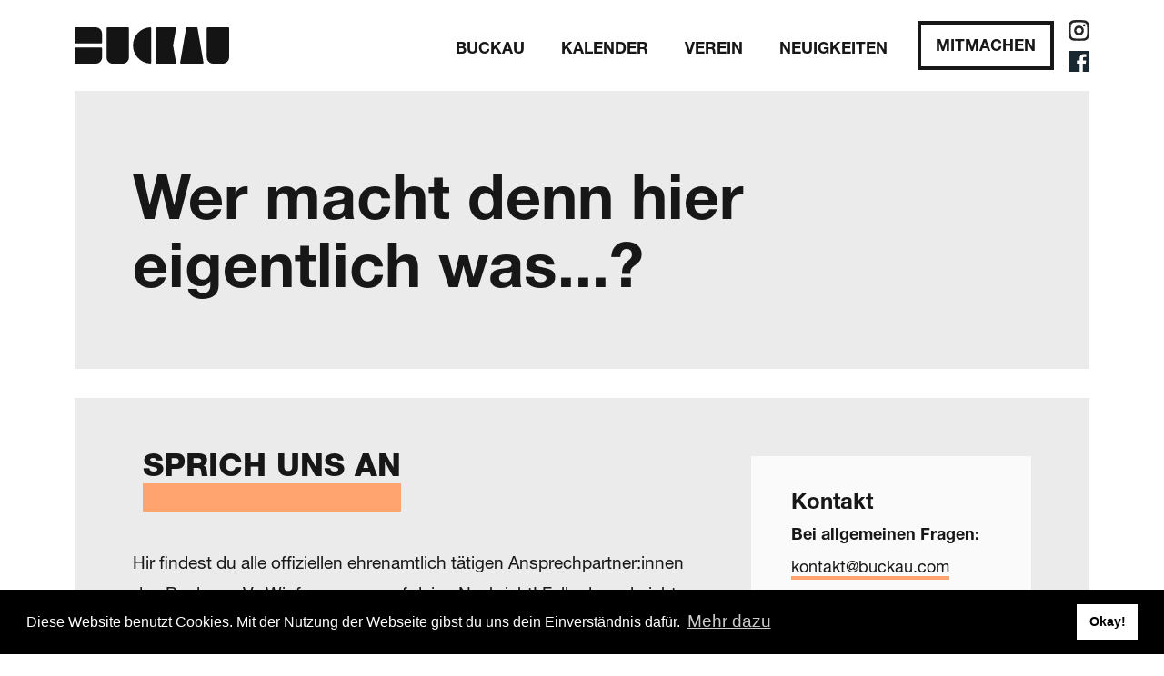

--- FILE ---
content_type: text/html; charset=utf-8
request_url: https://www.buckau.com/kontakte
body_size: 6689
content:
<!DOCTYPE html><!-- Last Published: Mon Nov 24 2025 15:53:17 GMT+0000 (Coordinated Universal Time) --><html data-wf-domain="www.buckau.com" data-wf-page="634c34d89f22e4c8a9f35d93" data-wf-site="5ed7d6642397b6af97767aaa"><head><meta charset="utf-8"/><title>Kontakte</title><meta content="Wer macht denn hier eigentlich was...?" name="description"/><meta content="Kontakte" property="og:title"/><meta content="Wer macht denn hier eigentlich was...?" property="og:description"/><meta content="https://cdn.prod.website-files.com/5ed7d6642397b6af97767aaa/5f32c8e3f0dd130265ea3ed6_OG-Buckau%20e.V.%20-%20Landscape.jpg" property="og:image"/><meta content="Kontakte" property="twitter:title"/><meta content="Wer macht denn hier eigentlich was...?" property="twitter:description"/><meta content="https://cdn.prod.website-files.com/5ed7d6642397b6af97767aaa/5f32c8e3f0dd130265ea3ed6_OG-Buckau%20e.V.%20-%20Landscape.jpg" property="twitter:image"/><meta property="og:type" content="website"/><meta content="summary_large_image" name="twitter:card"/><meta content="width=device-width, initial-scale=1" name="viewport"/><link href="https://cdn.prod.website-files.com/5ed7d6642397b6af97767aaa/css/buckau-website.webflow.shared.4415b0a82.css" rel="stylesheet" type="text/css"/><script type="text/javascript">!function(o,c){var n=c.documentElement,t=" w-mod-";n.className+=t+"js",("ontouchstart"in o||o.DocumentTouch&&c instanceof DocumentTouch)&&(n.className+=t+"touch")}(window,document);</script><link href="https://cdn.prod.website-files.com/5ed7d6642397b6af97767aaa/5f32d1c096e8935df5207bec_Buckau%20e.V.%2032.png" rel="shortcut icon" type="image/x-icon"/><link href="https://cdn.prod.website-files.com/5ed7d6642397b6af97767aaa/5f32d23adc40b4530e228779_Buckau%20e.V.%20256.png" rel="apple-touch-icon"/><style>

::selection {

   background: #555555; /* WebKit/Blink Browsers */

color: white;

}

::-moz-selection {

   background: #555555; /* Gecko Browsers */

}

</style>
<style>
/* Blend modes */
.mbm-normal{mix-blend-mode: normal;}
.mbm-multiply{mix-blend-mode: multiply;}
.mbm-screen{mix-blend-mode: screen;}
.mbm-overlay{mix-blend-mode: overlay;}
.mbm-darken{mix-blend-mode: darken;}
.mbm-lighten{mix-blend-mode: lighten;}
.mbm-color-dodge{mix-blend-mode: color-dodge}
.mbm-color-burn{mix-blend-mode: color-burn;}
.mbm-hard-light{mix-blend-mode: hard-light;}
.mbm-soft-light{mix-blend-mode: soft-light;}
.mbm-difference{mix-blend-mode: difference;}
.mbm-exclusion{mix-blend-mode: exclusion;}
.mbm-hue{mix-blend-mode: hue;}
.mbm-saturation{mix-blend-mode: saturation;}
.mbm-color{mix-blend-mode: color;}
.mbm-luminosity{mix-blend-mode: luminosity;}
</style>

<link rel="stylesheet" type="text/css" href="https://cdn.jsdelivr.net/npm/cookieconsent@3/build/cookieconsent.min.css" /></head><body><div class="navbar-distance-div"></div><div data-collapse="medium" data-animation="default" data-duration="400" data-easing="ease" data-easing2="ease" role="banner" class="navbar transparent w-nav"><div class="container navbar-container"><a href="/" class="brand-2 w-nav-brand"><img src="https://cdn.prod.website-files.com/5ed7d6642397b6af97767aaa/5f20067f3a7735e2aac2c0e4_Buckau%20Logo%2009.svg" alt="" class="brand"/></a><nav role="navigation" class="nav-menu w-nav-menu"><div data-hover="true" data-delay="200" data-w-id="2edf07f4-0bff-82bf-2ce8-434c40aa315f" class="navbar-dropdown w-dropdown"><div class="dropdown-toggle w-dropdown-toggle"><div class="navbar-link toplevel-navlink">BUCKAU</div></div><nav class="dropdown-list w-dropdown-list"><div class="div-block"><a href="/thiemmarkt" class="navbar-link sublevel-navlink w-nav-link">Thiemmarkt</a><a href="https://www.buckau.com/beitraege/buckauz---hauptquartier-des-vereins" class="navbar-link sublevel-navlink w-nav-link">buckauz</a><a href="/gewerbeliste" class="navbar-link sublevel-navlink w-nav-link">Gewerbeliste</a><a href="/gwa-buckau" class="navbar-link sublevel-navlink w-nav-link">GWA Buckau</a><a href="/#baustelleninfo" class="navbar-link sublevel-navlink w-nav-link">Baustelleninfo</a></div></nav></div><div data-hover="true" data-delay="0" data-w-id="2edf07f4-0bff-82bf-2ce8-434c40aa317b" class="navbar-dropdown w-dropdown"><div class="dropdown-toggle w-dropdown-toggle"><div class="navbar-link toplevel-navlink">Kalender</div></div><nav class="dropdown-list w-dropdown-list"><div class="div-block"><a href="/kalender" class="navbar-link sublevel-navlink w-nav-link">Veranstaltungen</a><a href="/formulare/veranstaltung-eintragen" class="navbar-link sublevel-navlink w-nav-link">einreichen</a></div></nav></div><div data-hover="true" data-delay="0" data-w-id="2edf07f4-0bff-82bf-2ce8-434c40aa3185" class="navbar-dropdown w-dropdown"><div class="dropdown-toggle w-dropdown-toggle"><div class="navbar-link toplevel-navlink">Verein</div></div><nav class="dropdown-list w-dropdown-list"><div class="div-block"><a href="/projekte" class="navbar-link sublevel-navlink w-nav-link">projekte</a><a href="/beitraege/buckau-merch" class="navbar-link sublevel-navlink w-nav-link">Buckau Merch</a><a href="/der-verein" class="navbar-link sublevel-navlink w-nav-link">Über uns</a><a href="/mitmachen" class="navbar-link sublevel-navlink w-nav-link">mitglied werden</a><a href="/kontakte" aria-current="page" class="navbar-link sublevel-navlink w-nav-link w--current">Kontakte</a><a href="/satzung" class="navbar-link sublevel-navlink w-nav-link">satzung</a></div></nav></div><div data-w-id="d5fe2588-e36c-92b4-e41b-00e86bf09aee" class="div-block-151"><a href="/neuigkeiten" class="navbar-link toplevel-navlink w-nav-link">Neuigkeiten</a></div><a href="/mitmachen" class="navbar-button w-button">Mitmachen</a><div data-w-id="2edf07f4-0bff-82bf-2ce8-434c40aa3195" class="div-block-2"><a href="https://www.instagram.de/buckau_md" class="social-link-block-navbar w-inline-block"><img src="https://cdn.prod.website-files.com/5ed7d6642397b6af97767aaa/5f0ef968cb57bc1e8ae51586_instagram%20icon%20black.svg" alt="" class="social-icon"/></a><a href="https://www.facebook.de/buckaumd" class="social-link-block-navbar _2nd w-inline-block"><img src="https://cdn.prod.website-files.com/5ed7d6642397b6af97767aaa/5ed8ff2ea14770779311de87_facebook%20icon%20black.svg" alt="" class="social-icon"/></a></div></nav><div class="menu-button w-nav-button"><div class="div-block-126"><div class="div-block-125"></div><div class="div-block-125"></div><div class="div-block-125"></div></div></div></div><div class="nav-bg-div white"></div></div><div class="section section-header page"><div class="section-bg-header"></div><div class="container page-container-header"><h1 class="big-heading page">Wer macht denn hier eigentlich was...?</h1></div></div><div class="section padding"><div class="container padding dark-grey"><div class="column-div-page"><div id="w-node-bd8174ec-85fa-0978-fb3b-eaee30f91ed3-a9f35d93" class="rich-text-wrapper"><div class="marked-headline-div scroll-in-view"><h1 class="marked-headline">Sprich uns an</h1><div class="marker"></div></div><div class="rich-text-page w-richtext"><p>Hir findest du alle offiziellen ehrenamtlich tätigen Ansprechpartner:innen des Buckau e.V.. Wir freuen uns auf deine Nachricht! Falls du mal nicht weißt, an wen du dich richten sollst, dann verwende am besten die E-Mail Adresse <a href="http://kontakt@buckau.com">kontakt@buckau.com</a></p></div></div><div id="w-node-_8ec9545a-f1e1-27e0-d779-e3cac112cb79-a9f35d93" class="site-bar-page-wrapper"><div class="site-bar-div-page"><h3 class="heading">Kontakt</h3><div class="site-bar-rich-text w-richtext"><p><strong>Bei allgemeinen Fragen:</strong></p><p><a href="mailto:kontakt@buckau.com">kontakt@buckau.com</a></p></div></div></div><div id="w-node-a3455d05-b885-d2e4-308b-8cf022500ed1-a9f35d93" class="div-block-159"><div class="w-dyn-list"><div role="list" class="collection-list-8 w-dyn-items"><div role="listitem" class="w-dyn-item"><div data-w-id="84a19eaa-6a35-11eb-81c6-72ef6c0b795c" class="image-div"><img src="https://cdn.prod.website-files.com/5ed7d6642397b6af97767aaa/5f32af3ed5417d1faa530067_orange.svg" data-w-id="24bc2d99-17b0-8f45-4166-7e9cad6da8cc" alt="" class="orange-mask mbm-lighten"/><img alt="" src="https://cdn.prod.website-files.com/5ed91792b6cf623a934e8608/5f3bd8f4b0c189d675889dae_Gert%20Mu%CC%88ller%20Buckau%20e.V_.jpg" class="profil"/><img src="https://cdn.prod.website-files.com/5ed7d6642397b6af97767aaa/5ee73efde4be3a8b13976987_quad_1.svg" alt="" class="image-36"/></div><div class="div-block-160"><div class="bold-small-headline std-capitalize name">Gert Müller</div><div class="w-dyn-list"><div role="list" class="w-dyn-items"><div role="listitem" class="collection-item-17 w-dyn-item"><div class="text-block-18">Schatzmeister</div></div></div></div><a href="mailto:gert@buckau.com" class="paragraph-link mail mobil">E-Mail schreiben</a><a href="mailto:gert@buckau.com" class="paragraph-link mail desktop">gert@buckau.com</a></div></div><div role="listitem" class="w-dyn-item"><div data-w-id="84a19eaa-6a35-11eb-81c6-72ef6c0b795c" class="image-div"><img src="https://cdn.prod.website-files.com/5ed7d6642397b6af97767aaa/5f32af3ed5417d1faa530067_orange.svg" data-w-id="24bc2d99-17b0-8f45-4166-7e9cad6da8cc" alt="" class="orange-mask mbm-lighten"/><img alt="" src="https://cdn.prod.website-files.com/5ed91792b6cf623a934e8608/60e4b4a919d635505b933ac6_IMG_3517.jpg" class="profil"/><img src="https://cdn.prod.website-files.com/5ed7d6642397b6af97767aaa/5ee73efde4be3a8b13976987_quad_1.svg" alt="" class="image-36"/></div><div class="div-block-160"><div class="bold-small-headline std-capitalize name">Kathrin Paul</div><div class="w-dyn-list"><div role="list" class="w-dyn-items"><div role="listitem" class="collection-item-17 w-dyn-item"><div class="text-block-18">Buckauz</div></div></div></div><a href="mailto:kathrin@buckau.com" class="paragraph-link mail mobil">E-Mail schreiben</a><a href="mailto:kathrin@buckau.com" class="paragraph-link mail desktop">kathrin@buckau.com</a></div></div><div role="listitem" class="w-dyn-item"><div data-w-id="84a19eaa-6a35-11eb-81c6-72ef6c0b795c" class="image-div"><img src="https://cdn.prod.website-files.com/5ed7d6642397b6af97767aaa/5f32af3ed5417d1faa530067_orange.svg" data-w-id="24bc2d99-17b0-8f45-4166-7e9cad6da8cc" alt="" class="orange-mask mbm-lighten"/><img alt="" src="" class="profil w-dyn-bind-empty"/><img src="https://cdn.prod.website-files.com/5ed7d6642397b6af97767aaa/5ee73efde4be3a8b13976987_quad_1.svg" alt="" class="image-36"/></div><div class="div-block-160"><div class="bold-small-headline std-capitalize name">Lena Rauschenbach</div><div class="w-dyn-list"><div role="list" class="w-dyn-items"><div role="listitem" class="collection-item-17 w-dyn-item"><div class="text-block-18">Kommunikation</div></div></div></div><a href="mailto:kontakt@buckau.com" class="paragraph-link mail mobil">E-Mail schreiben</a><a href="mailto:kontakt@buckau.com" class="paragraph-link mail desktop">kontakt@buckau.com</a></div></div><div role="listitem" class="w-dyn-item"><div data-w-id="84a19eaa-6a35-11eb-81c6-72ef6c0b795c" class="image-div"><img src="https://cdn.prod.website-files.com/5ed7d6642397b6af97767aaa/5f32af3ed5417d1faa530067_orange.svg" data-w-id="24bc2d99-17b0-8f45-4166-7e9cad6da8cc" alt="" class="orange-mask mbm-lighten"/><img alt="" src="https://cdn.prod.website-files.com/5ed91792b6cf623a934e8608/6807f03bddc739e82ca20964_Portait_Luise_1.png" class="profil"/><img src="https://cdn.prod.website-files.com/5ed7d6642397b6af97767aaa/5ee73efde4be3a8b13976987_quad_1.svg" alt="" class="image-36"/></div><div class="div-block-160"><div class="bold-small-headline std-capitalize name">Mathias Schulz</div><div class="w-dyn-list"><div role="list" class="w-dyn-items"><div role="listitem" class="collection-item-17 w-dyn-item"><div class="text-block-18">Fundraising &amp; Netzwerken</div></div></div></div><a href="mailto:kontakt@buckau.com" class="paragraph-link mail mobil">E-Mail schreiben</a><a href="mailto:kontakt@buckau.com" class="paragraph-link mail desktop">kontakt@buckau.com</a></div></div><div role="listitem" class="w-dyn-item"><div data-w-id="84a19eaa-6a35-11eb-81c6-72ef6c0b795c" class="image-div"><img src="https://cdn.prod.website-files.com/5ed7d6642397b6af97767aaa/5f32af3ed5417d1faa530067_orange.svg" data-w-id="24bc2d99-17b0-8f45-4166-7e9cad6da8cc" alt="" class="orange-mask mbm-lighten"/><img alt="" src="https://cdn.prod.website-files.com/5ed91792b6cf623a934e8608/669eb202295aab790b34519b_IMG-20240519-WA0012%20neu.jpg" class="profil"/><img src="https://cdn.prod.website-files.com/5ed7d6642397b6af97767aaa/5ee73efde4be3a8b13976987_quad_1.svg" alt="" class="image-36"/></div><div class="div-block-160"><div class="bold-small-headline std-capitalize name">Petra Paul</div><div class="w-dyn-list"><div role="list" class="w-dyn-items"><div role="listitem" class="collection-item-17 w-dyn-item"><div class="text-block-18">Mitgliedermanagement</div></div></div></div><a href="mailto:kontakt@buckau.com" class="paragraph-link mail mobil">E-Mail schreiben</a><a href="mailto:kontakt@buckau.com" class="paragraph-link mail desktop">kontakt@buckau.com</a></div></div><div role="listitem" class="w-dyn-item"><div data-w-id="84a19eaa-6a35-11eb-81c6-72ef6c0b795c" class="image-div"><img src="https://cdn.prod.website-files.com/5ed7d6642397b6af97767aaa/5f32af3ed5417d1faa530067_orange.svg" data-w-id="24bc2d99-17b0-8f45-4166-7e9cad6da8cc" alt="" class="orange-mask mbm-lighten"/><img alt="" src="https://cdn.prod.website-files.com/5ed91792b6cf623a934e8608/5f350dbca224a32d05f51520_Susanne%20Klaus%20Buckau%20e.V_.jpg" class="profil"/><img src="https://cdn.prod.website-files.com/5ed7d6642397b6af97767aaa/5ee73efde4be3a8b13976987_quad_1.svg" alt="" class="image-36"/></div><div class="div-block-160"><div class="bold-small-headline std-capitalize name">Susanne Klaus</div><div class="w-dyn-list"><div role="list" class="w-dyn-items"><div role="listitem" class="collection-item-17 w-dyn-item"><div class="text-block-18">2. Vorsitzende</div></div></div></div><a href="mailto:susanne@buckau.com" class="paragraph-link mail mobil">E-Mail schreiben</a><a href="mailto:susanne@buckau.com" class="paragraph-link mail desktop">susanne@buckau.com</a></div></div><div role="listitem" class="w-dyn-item"><div data-w-id="84a19eaa-6a35-11eb-81c6-72ef6c0b795c" class="image-div"><img src="https://cdn.prod.website-files.com/5ed7d6642397b6af97767aaa/5f32af3ed5417d1faa530067_orange.svg" data-w-id="24bc2d99-17b0-8f45-4166-7e9cad6da8cc" alt="" class="orange-mask mbm-lighten"/><img alt="" src="https://cdn.prod.website-files.com/5ed91792b6cf623a934e8608/61d978fc0d3d6dbc402a94c1_Ulrike%20Schmidt.jpg" sizes="100vw" srcset="https://cdn.prod.website-files.com/5ed91792b6cf623a934e8608/61d978fc0d3d6dbc402a94c1_Ulrike%20Schmidt-p-500.jpeg 500w, https://cdn.prod.website-files.com/5ed91792b6cf623a934e8608/61d978fc0d3d6dbc402a94c1_Ulrike%20Schmidt.jpg 864w" class="profil"/><img src="https://cdn.prod.website-files.com/5ed7d6642397b6af97767aaa/5ee73efde4be3a8b13976987_quad_1.svg" alt="" class="image-36"/></div><div class="div-block-160"><div class="bold-small-headline std-capitalize name">Ulrike Schmidt</div><div class="w-dyn-list"><div role="list" class="w-dyn-items"><div role="listitem" class="collection-item-17 w-dyn-item"><div class="text-block-18">1. Vorsitzende</div></div></div></div><a href="mailto:ulrike@buckau.com" class="paragraph-link mail mobil">E-Mail schreiben</a><a href="mailto:ulrike@buckau.com" class="paragraph-link mail desktop">ulrike@buckau.com</a></div></div></div></div></div></div></div></div><div class="section dark-grey"><div class="container top-bottom-padding footer"><div class="div-block-70"><div><img src="https://cdn.prod.website-files.com/5ed7d6642397b6af97767aaa/5f20067f3a7735e2aac2c0e4_Buckau%20Logo%2009.svg" alt="" class="image-23"/></div><div id="w-node-c1047a7b-c73a-d0d3-00bd-9a5a5e5c5481-5e5c546b" class="div-block-72"><div id="w-node-c1047a7b-c73a-d0d3-00bd-9a5a5e5c5470-5e5c546b" class="div-block-71"><div class="medium-small-headline std-capitalize footer-heading">Links</div><a href="/kalender" class="medium-small-headline std-capitalize footer-link">Kalender</a><a href="/kalender" class="medium-small-headline std-capitalize footer-link">Projekte</a><a href="/neuigkeiten" class="medium-small-headline std-capitalize footer-link">Neuigkeiten</a><a href="/formulare/veranstaltung-eintragen" class="medium-small-headline std-capitalize footer-link">Event eintragen</a><a href="/gewerbeliste" class="medium-small-headline std-capitalize footer-link">Gewerbeliste</a><a href="/satzung" class="medium-small-headline std-capitalize footer-link">Vereinssatzung</a><a href="/mitmachen" class="medium-small-headline std-capitalize footer-link">Mitglied werden</a><a href="/kontakte" aria-current="page" class="medium-small-headline std-capitalize footer-link w--current">Kontakte</a><a href="/kontakte" aria-current="page" class="medium-small-headline std-capitalize footer-link w--current">GWA Buckau</a></div><div id="w-node-c1047a7b-c73a-d0d3-00bd-9a5a5e5c5482-5e5c546b"><div class="medium-small-headline std-capitalize footer-heading">Kontakt</div><a href="https://goo.gl/maps/4SChtoak2pwbn3Ni8" target="_blank" class="medium-small-headline std-capitalize footer-link">Buckau e.V.<br/>Schöne­becker Straße 100<br/>kontakt@buckau.com</a></div><div id="w-node-c1047a7b-c73a-d0d3-00bd-9a5a5e5c548b-5e5c546b"><div class="medium-small-headline std-capitalize footer-heading">Newsletter</div><div class="medium-small-headline std-capitalize footer-text">Trage dich in un­se­ren News­letter ein</div><div class="form-block-2 w-form"><form id="wf-form-Buckau-eV-Newsletter" name="wf-form-Buckau-eV-Newsletter" data-name="Buckau eV Newsletter" action="https://buckau.us17.list-manage.com/subscribe/post?u=0c51fa7503562984b13e73c3b&amp;amp;id=0cea6d510c" method="post" class="form-2" data-wf-page-id="634c34d89f22e4c8a9f35d93" data-wf-element-id="c1047a7b-c73a-d0d3-00bd-9a5a5e5c5491"><input class="newsletter-text-field w-input" maxlength="256" name="EMAIL" data-name="EMAIL" placeholder="E-Mail Adresse" data-w-id="c1047a7b-c73a-d0d3-00bd-9a5a5e5c5492" type="email" id="EMAIL-6" required=""/><div class="div-block-75"></div><div class="einwilligung-div"><label class="w-checkbox checkbox-field"><div class="w-checkbox-input w-checkbox-input--inputType-custom consent-checkbox"></div><input type="checkbox" name="Einwilligung-Best-tigt-Newsletter" id="Einwilligung-Best-tigt-Newsletter" data-name="Einwilligung Bestätigt Newsletter" required="" style="opacity:0;position:absolute;z-index:-1"/><span for="Einwilligung-Best-tigt-Newsletter" class="checkbox-label _17px w-form-label">Die von Ihnen angegebenen personenbezogenen Daten werden zum Zweck der Zurverfügungstellung des Newsletters aufgrund Ihrer erteilten Einwilligung gemäß Art. 6 Abs. 1 UAbs. 1 lit. a) DSGVO verarbeitet.“ Weitere Informationen entnehmen Sie der <a href="/datenschutz" class="link-9">Datenschutzerklärung</a>. Sie können den Newsletter jederzeit widerrufen.</span></label><input type="submit" data-wait="Einen Moment bitte" class="filter-button-small newsletter w-button" value="Abonnieren"/></div></form><div class="success-message-3 w-form-done"><div class="text-block-19">Jawoll, das hat geklappt, du hörst von uns!</div></div><div class="w-form-fail"><div class="text-block-20">Oops! Das hat nicht geklappt... Schreib uns bitte direkt an <a href="mailto:kontakt@buckau.com?subject=Tragt%20mich%20bitte%20in%20den%20Newsletter%20ein">kontakt@buckau.com</a>. Sorry!</div></div></div></div><div id="w-node-c1047a7b-c73a-d0d3-00bd-9a5a5e5c54a2-5e5c546b"><div class="medium-small-headline std-capitalize footer-heading">Vertreten durch</div><div class="medium-small-headline std-capitalize footer-text">Ulrike Schmidt - 1. Vorsitzende<br/>Susanne Klaus - 2. Vorsitzende</div></div><div id="w-node-c1047a7b-c73a-d0d3-00bd-9a5a5e5c54a9-5e5c546b" class="div-block-73"><div class="medium-small-headline std-capitalize footer-heading">Soziale Medien</div><a href="https://www.instagram.de/buckau_md" target="_blank" class="medium-small-headline std-capitalize footer-link">Instagram</a><a href="https://www.facebook.de/buckaumd" target="_blank" class="medium-small-headline std-capitalize footer-link">Facebook</a></div></div><div id="w-node-ed78cb40-fac5-3e16-5f1a-c95bf4d38840-5e5c546b" class="div-block-119"><div class="medium-small-headline std-capitalize footer-heading">Unterstützt durch:</div><div class="div-block-114"><a href="https://www.magdeburg.de/" target="_blank" class="sponsor w-inline-block"><img src="https://cdn.prod.website-files.com/5ed7d6642397b6af97767aaa/5f1b1ec200acae2bbc3b16af_Ottostadt%20Magdeburg.png" alt="Stadt Magdeburg" sizes="(max-width: 479px) 120px, (max-width: 767px) 158px, (max-width: 991px) 11vw, (max-width: 1279px) 10.7734375px, (max-width: 1439px) 46.2734375px, 3vw" srcset="https://cdn.prod.website-files.com/5ed7d6642397b6af97767aaa/5f1b1ec200acae2bbc3b16af_Ottostadt%20Magdeburg-p-500.png 500w, https://cdn.prod.website-files.com/5ed7d6642397b6af97767aaa/5f1b1ec200acae2bbc3b16af_Ottostadt%20Magdeburg.png 526w" class="image-31"/></a><a id="w-node-_27ad1ea7-7a57-caf7-63cc-a172609a4a8e-5e5c546b" href="https://www.sw-magdeburg.de/privatkunden/startseite.html" target="_blank" class="sponsor w-inline-block"><img src="https://cdn.prod.website-files.com/5ed7d6642397b6af97767aaa/5fe0881db2406a5ad4e21c8c_SWM_Logo_Anthrazit_sRGB_Master.svg" alt="SWM Magdeburg" class="image-29"/></a><a href="https://www.mvbnet.de/" target="_blank" class="sponsor w-inline-block"><img src="https://cdn.prod.website-files.com/5ed7d6642397b6af97767aaa/5f1b1e7270e0571acda0e4ae_MVB.svg" alt="MVB Magdeburg" class="image-30"/></a></div></div><div id="w-node-c1047a7b-c73a-d0d3-00bd-9a5a5e5c54b0-5e5c546b" class="div-block-74"><a href="/impressum" class="medium-small-headline std-capitalize footer-link small">Impressum</a><a href="/datenschutz" class="medium-small-headline std-capitalize footer-link small">Datenschutz</a><div id="w-node-f4b3974c-7d5d-f272-93c4-8821f4cef6b7-5e5c546b" class="medium-small-headline std-capitalize footer-text small w-embed w-script">Copyright &copy; <script>
  new Date().getFullYear() > 2015 && document.write(new Date().getFullYear());
</script>, Buckau e. V.</div></div></div></div></div><script src="https://d3e54v103j8qbb.cloudfront.net/js/jquery-3.5.1.min.dc5e7f18c8.js?site=5ed7d6642397b6af97767aaa" type="text/javascript" integrity="sha256-9/aliU8dGd2tb6OSsuzixeV4y/faTqgFtohetphbbj0=" crossorigin="anonymous"></script><script src="https://cdn.prod.website-files.com/5ed7d6642397b6af97767aaa/js/webflow.schunk.36b8fb49256177c8.js" type="text/javascript"></script><script src="https://cdn.prod.website-files.com/5ed7d6642397b6af97767aaa/js/webflow.schunk.f44bbfe1cfb6cb9c.js" type="text/javascript"></script><script src="https://cdn.prod.website-files.com/5ed7d6642397b6af97767aaa/js/webflow.schunk.05120ed059607970.js" type="text/javascript"></script><script src="https://cdn.prod.website-files.com/5ed7d6642397b6af97767aaa/js/webflow.bf49c8d9.6f8007078e45494f.js" type="text/javascript"></script><script>
console.clear();
/* globals
  $
*/

const data = {
    months: {
        en: [
            'January', 'February', 'March', 'April', 'May', 'June',
            'July', 'August', 'September', 'October', 'November', 'December',
        ],
        local: [],
    },
    days: {
        en: [
            'Monday', 'Tuesday', 'Wednesday', 'Thursday', 'Friday', 'Saturday', 'Sunday',
        ],
        local: [],
    }
};

data.months.local = [
    'Januar', 'Februar', 'März', 'April', 'Mai', 'Juni',
    'Juli', 'August', 'September', 'Oktober', 'November', 'Dezember',
];
data.days.local = [
    'Montag', 'Dienstag', 'Mittwoch', 'Donnerstag', 'Freitag', 'Samstag', 'Sonntag',
];

if (data.months.local.length !== 12) {
    console.error('Months are incorrect! Check your script.')
}
if (data.days.local.length !== 7) {
    console.error('Days are incorrect! Check your script.')
}

const shortenDaysMonths = daymonth => daymonth.substring(0, 3);
const convertToLocal = (daydate, whatToConvert) => {
    whatToConvert.each(function() {
        const theObject = $(this);
        let text = theObject.text();

        if (daydate === 'm' || daydate === 'month' || daydate === 'months') {
            for (let i = 0; i < data.months.en.length; i++) {
                text = text.replace(data.months.en[i], data.months.local[i])
                text = text.replace(shortenDaysMonths(data.months.en[i]), shortenDaysMonths(data.months.local[i]))
                theObject.text(text)
            }
        } else if (daydate === 'd' || daydate === 'day' || daydate === 'days') {
            for (let i = 0; i < data.days.en.length; i++) {
                text = text.replace(data.days.en[i], data.days.local[i])
                text = text.replace(shortenDaysMonths(data.days.en[i]), shortenDaysMonths(data.days.local[i]))
                theObject.text(text)
            }
        }
    });
};
</script>

<script src="https://cdn.jsdelivr.net/npm/cookieconsent@3/build/cookieconsent.min.js" data-cfasync="false"></script>
<script>
window.cookieconsent.initialise({
  "palette": {
    "popup": {
      "background": "#000"
    },
    "button": {
      "background": "#ffffff",
      "text": "#000000"
    }
  },
  "content": {
    "message": "Diese Website benutzt Cookies. Mit der Nutzung der Webseite gibst du uns dein Einverständnis dafür.",
    "dismiss": "Okay!",
    "link": "Mehr dazu",
    "href": "https://buckau-website.webflow.io/datenschutz"
  }
});
</script>

<script> 
$('.w-nav-menu').on('click', 'a', function() {
    if ($('.w--open').length === 1){ // detect whether menu is open in mobile view
      $('.w-nav-button').triggerHandler('tap');
    }
  });

</script>

<script>
var c = document.createComment("----------------------------------------------------------------------------------");
document.prepend(c);
var c = document.createComment("   Site designed and developed by dasda Designagentur <3 — www.agentur-dasda.de   ");
document.prepend(c);
var c = document.createComment("----------------------------------------------------------------------------------");
document.prepend(c);
</script>  <style type="text/css">
      .overlay {
        pointer-events:none; 
      }
    </style></body></html>

--- FILE ---
content_type: text/css
request_url: https://cdn.prod.website-files.com/5ed7d6642397b6af97767aaa/css/buckau-website.webflow.shared.4415b0a82.css
body_size: 38311
content:
html {
  -webkit-text-size-adjust: 100%;
  -ms-text-size-adjust: 100%;
  font-family: sans-serif;
}

body {
  margin: 0;
}

article, aside, details, figcaption, figure, footer, header, hgroup, main, menu, nav, section, summary {
  display: block;
}

audio, canvas, progress, video {
  vertical-align: baseline;
  display: inline-block;
}

audio:not([controls]) {
  height: 0;
  display: none;
}

[hidden], template {
  display: none;
}

a {
  background-color: #0000;
}

a:active, a:hover {
  outline: 0;
}

abbr[title] {
  border-bottom: 1px dotted;
}

b, strong {
  font-weight: bold;
}

dfn {
  font-style: italic;
}

h1 {
  margin: .67em 0;
  font-size: 2em;
}

mark {
  color: #000;
  background: #ff0;
}

small {
  font-size: 80%;
}

sub, sup {
  vertical-align: baseline;
  font-size: 75%;
  line-height: 0;
  position: relative;
}

sup {
  top: -.5em;
}

sub {
  bottom: -.25em;
}

img {
  border: 0;
}

svg:not(:root) {
  overflow: hidden;
}

hr {
  box-sizing: content-box;
  height: 0;
}

pre {
  overflow: auto;
}

code, kbd, pre, samp {
  font-family: monospace;
  font-size: 1em;
}

button, input, optgroup, select, textarea {
  color: inherit;
  font: inherit;
  margin: 0;
}

button {
  overflow: visible;
}

button, select {
  text-transform: none;
}

button, html input[type="button"], input[type="reset"] {
  -webkit-appearance: button;
  cursor: pointer;
}

button[disabled], html input[disabled] {
  cursor: default;
}

button::-moz-focus-inner, input::-moz-focus-inner {
  border: 0;
  padding: 0;
}

input {
  line-height: normal;
}

input[type="checkbox"], input[type="radio"] {
  box-sizing: border-box;
  padding: 0;
}

input[type="number"]::-webkit-inner-spin-button, input[type="number"]::-webkit-outer-spin-button {
  height: auto;
}

input[type="search"] {
  -webkit-appearance: none;
}

input[type="search"]::-webkit-search-cancel-button, input[type="search"]::-webkit-search-decoration {
  -webkit-appearance: none;
}

legend {
  border: 0;
  padding: 0;
}

textarea {
  overflow: auto;
}

optgroup {
  font-weight: bold;
}

table {
  border-collapse: collapse;
  border-spacing: 0;
}

td, th {
  padding: 0;
}

@font-face {
  font-family: webflow-icons;
  src: url("[data-uri]") format("truetype");
  font-weight: normal;
  font-style: normal;
}

[class^="w-icon-"], [class*=" w-icon-"] {
  speak: none;
  font-variant: normal;
  text-transform: none;
  -webkit-font-smoothing: antialiased;
  -moz-osx-font-smoothing: grayscale;
  font-style: normal;
  font-weight: normal;
  line-height: 1;
  font-family: webflow-icons !important;
}

.w-icon-slider-right:before {
  content: "";
}

.w-icon-slider-left:before {
  content: "";
}

.w-icon-nav-menu:before {
  content: "";
}

.w-icon-arrow-down:before, .w-icon-dropdown-toggle:before {
  content: "";
}

.w-icon-file-upload-remove:before {
  content: "";
}

.w-icon-file-upload-icon:before {
  content: "";
}

* {
  box-sizing: border-box;
}

html {
  height: 100%;
}

body {
  color: #333;
  background-color: #fff;
  min-height: 100%;
  margin: 0;
  font-family: Arial, sans-serif;
  font-size: 14px;
  line-height: 20px;
}

img {
  vertical-align: middle;
  max-width: 100%;
  display: inline-block;
}

html.w-mod-touch * {
  background-attachment: scroll !important;
}

.w-block {
  display: block;
}

.w-inline-block {
  max-width: 100%;
  display: inline-block;
}

.w-clearfix:before, .w-clearfix:after {
  content: " ";
  grid-area: 1 / 1 / 2 / 2;
  display: table;
}

.w-clearfix:after {
  clear: both;
}

.w-hidden {
  display: none;
}

.w-button {
  color: #fff;
  line-height: inherit;
  cursor: pointer;
  background-color: #3898ec;
  border: 0;
  border-radius: 0;
  padding: 9px 15px;
  text-decoration: none;
  display: inline-block;
}

input.w-button {
  -webkit-appearance: button;
}

html[data-w-dynpage] [data-w-cloak] {
  color: #0000 !important;
}

.w-code-block {
  margin: unset;
}

pre.w-code-block code {
  all: inherit;
}

.w-optimization {
  display: contents;
}

.w-webflow-badge, .w-webflow-badge > img {
  box-sizing: unset;
  width: unset;
  height: unset;
  max-height: unset;
  max-width: unset;
  min-height: unset;
  min-width: unset;
  margin: unset;
  padding: unset;
  float: unset;
  clear: unset;
  border: unset;
  border-radius: unset;
  background: unset;
  background-image: unset;
  background-position: unset;
  background-size: unset;
  background-repeat: unset;
  background-origin: unset;
  background-clip: unset;
  background-attachment: unset;
  background-color: unset;
  box-shadow: unset;
  transform: unset;
  direction: unset;
  font-family: unset;
  font-weight: unset;
  color: unset;
  font-size: unset;
  line-height: unset;
  font-style: unset;
  font-variant: unset;
  text-align: unset;
  letter-spacing: unset;
  -webkit-text-decoration: unset;
  text-decoration: unset;
  text-indent: unset;
  text-transform: unset;
  list-style-type: unset;
  text-shadow: unset;
  vertical-align: unset;
  cursor: unset;
  white-space: unset;
  word-break: unset;
  word-spacing: unset;
  word-wrap: unset;
  transition: unset;
}

.w-webflow-badge {
  white-space: nowrap;
  cursor: pointer;
  box-shadow: 0 0 0 1px #0000001a, 0 1px 3px #0000001a;
  visibility: visible !important;
  opacity: 1 !important;
  z-index: 2147483647 !important;
  color: #aaadb0 !important;
  overflow: unset !important;
  background-color: #fff !important;
  border-radius: 3px !important;
  width: auto !important;
  height: auto !important;
  margin: 0 !important;
  padding: 6px !important;
  font-size: 12px !important;
  line-height: 14px !important;
  text-decoration: none !important;
  display: inline-block !important;
  position: fixed !important;
  inset: auto 12px 12px auto !important;
  transform: none !important;
}

.w-webflow-badge > img {
  position: unset;
  visibility: unset !important;
  opacity: 1 !important;
  vertical-align: middle !important;
  display: inline-block !important;
}

h1, h2, h3, h4, h5, h6 {
  margin-bottom: 10px;
  font-weight: bold;
}

h1 {
  margin-top: 20px;
  font-size: 38px;
  line-height: 44px;
}

h2 {
  margin-top: 20px;
  font-size: 32px;
  line-height: 36px;
}

h3 {
  margin-top: 20px;
  font-size: 24px;
  line-height: 30px;
}

h4 {
  margin-top: 10px;
  font-size: 18px;
  line-height: 24px;
}

h5 {
  margin-top: 10px;
  font-size: 14px;
  line-height: 20px;
}

h6 {
  margin-top: 10px;
  font-size: 12px;
  line-height: 18px;
}

p {
  margin-top: 0;
  margin-bottom: 10px;
}

blockquote {
  border-left: 5px solid #e2e2e2;
  margin: 0 0 10px;
  padding: 10px 20px;
  font-size: 18px;
  line-height: 22px;
}

figure {
  margin: 0 0 10px;
}

figcaption {
  text-align: center;
  margin-top: 5px;
}

ul, ol {
  margin-top: 0;
  margin-bottom: 10px;
  padding-left: 40px;
}

.w-list-unstyled {
  padding-left: 0;
  list-style: none;
}

.w-embed:before, .w-embed:after {
  content: " ";
  grid-area: 1 / 1 / 2 / 2;
  display: table;
}

.w-embed:after {
  clear: both;
}

.w-video {
  width: 100%;
  padding: 0;
  position: relative;
}

.w-video iframe, .w-video object, .w-video embed {
  border: none;
  width: 100%;
  height: 100%;
  position: absolute;
  top: 0;
  left: 0;
}

fieldset {
  border: 0;
  margin: 0;
  padding: 0;
}

button, [type="button"], [type="reset"] {
  cursor: pointer;
  -webkit-appearance: button;
  border: 0;
}

.w-form {
  margin: 0 0 15px;
}

.w-form-done {
  text-align: center;
  background-color: #ddd;
  padding: 20px;
  display: none;
}

.w-form-fail {
  background-color: #ffdede;
  margin-top: 10px;
  padding: 10px;
  display: none;
}

label {
  margin-bottom: 5px;
  font-weight: bold;
  display: block;
}

.w-input, .w-select {
  color: #333;
  vertical-align: middle;
  background-color: #fff;
  border: 1px solid #ccc;
  width: 100%;
  height: 38px;
  margin-bottom: 10px;
  padding: 8px 12px;
  font-size: 14px;
  line-height: 1.42857;
  display: block;
}

.w-input::placeholder, .w-select::placeholder {
  color: #999;
}

.w-input:focus, .w-select:focus {
  border-color: #3898ec;
  outline: 0;
}

.w-input[disabled], .w-select[disabled], .w-input[readonly], .w-select[readonly], fieldset[disabled] .w-input, fieldset[disabled] .w-select {
  cursor: not-allowed;
}

.w-input[disabled]:not(.w-input-disabled), .w-select[disabled]:not(.w-input-disabled), .w-input[readonly], .w-select[readonly], fieldset[disabled]:not(.w-input-disabled) .w-input, fieldset[disabled]:not(.w-input-disabled) .w-select {
  background-color: #eee;
}

textarea.w-input, textarea.w-select {
  height: auto;
}

.w-select {
  background-color: #f3f3f3;
}

.w-select[multiple] {
  height: auto;
}

.w-form-label {
  cursor: pointer;
  margin-bottom: 0;
  font-weight: normal;
  display: inline-block;
}

.w-radio {
  margin-bottom: 5px;
  padding-left: 20px;
  display: block;
}

.w-radio:before, .w-radio:after {
  content: " ";
  grid-area: 1 / 1 / 2 / 2;
  display: table;
}

.w-radio:after {
  clear: both;
}

.w-radio-input {
  float: left;
  margin: 3px 0 0 -20px;
  line-height: normal;
}

.w-file-upload {
  margin-bottom: 10px;
  display: block;
}

.w-file-upload-input {
  opacity: 0;
  z-index: -100;
  width: .1px;
  height: .1px;
  position: absolute;
  overflow: hidden;
}

.w-file-upload-default, .w-file-upload-uploading, .w-file-upload-success {
  color: #333;
  display: inline-block;
}

.w-file-upload-error {
  margin-top: 10px;
  display: block;
}

.w-file-upload-default.w-hidden, .w-file-upload-uploading.w-hidden, .w-file-upload-error.w-hidden, .w-file-upload-success.w-hidden {
  display: none;
}

.w-file-upload-uploading-btn {
  cursor: pointer;
  background-color: #fafafa;
  border: 1px solid #ccc;
  margin: 0;
  padding: 8px 12px;
  font-size: 14px;
  font-weight: normal;
  display: flex;
}

.w-file-upload-file {
  background-color: #fafafa;
  border: 1px solid #ccc;
  flex-grow: 1;
  justify-content: space-between;
  margin: 0;
  padding: 8px 9px 8px 11px;
  display: flex;
}

.w-file-upload-file-name {
  font-size: 14px;
  font-weight: normal;
  display: block;
}

.w-file-remove-link {
  cursor: pointer;
  width: auto;
  height: auto;
  margin-top: 3px;
  margin-left: 10px;
  padding: 3px;
  display: block;
}

.w-icon-file-upload-remove {
  margin: auto;
  font-size: 10px;
}

.w-file-upload-error-msg {
  color: #ea384c;
  padding: 2px 0;
  display: inline-block;
}

.w-file-upload-info {
  padding: 0 12px;
  line-height: 38px;
  display: inline-block;
}

.w-file-upload-label {
  cursor: pointer;
  background-color: #fafafa;
  border: 1px solid #ccc;
  margin: 0;
  padding: 8px 12px;
  font-size: 14px;
  font-weight: normal;
  display: inline-block;
}

.w-icon-file-upload-icon, .w-icon-file-upload-uploading {
  width: 20px;
  margin-right: 8px;
  display: inline-block;
}

.w-icon-file-upload-uploading {
  height: 20px;
}

.w-container {
  max-width: 940px;
  margin-left: auto;
  margin-right: auto;
}

.w-container:before, .w-container:after {
  content: " ";
  grid-area: 1 / 1 / 2 / 2;
  display: table;
}

.w-container:after {
  clear: both;
}

.w-container .w-row {
  margin-left: -10px;
  margin-right: -10px;
}

.w-row:before, .w-row:after {
  content: " ";
  grid-area: 1 / 1 / 2 / 2;
  display: table;
}

.w-row:after {
  clear: both;
}

.w-row .w-row {
  margin-left: 0;
  margin-right: 0;
}

.w-col {
  float: left;
  width: 100%;
  min-height: 1px;
  padding-left: 10px;
  padding-right: 10px;
  position: relative;
}

.w-col .w-col {
  padding-left: 0;
  padding-right: 0;
}

.w-col-1 {
  width: 8.33333%;
}

.w-col-2 {
  width: 16.6667%;
}

.w-col-3 {
  width: 25%;
}

.w-col-4 {
  width: 33.3333%;
}

.w-col-5 {
  width: 41.6667%;
}

.w-col-6 {
  width: 50%;
}

.w-col-7 {
  width: 58.3333%;
}

.w-col-8 {
  width: 66.6667%;
}

.w-col-9 {
  width: 75%;
}

.w-col-10 {
  width: 83.3333%;
}

.w-col-11 {
  width: 91.6667%;
}

.w-col-12 {
  width: 100%;
}

.w-hidden-main {
  display: none !important;
}

@media screen and (max-width: 991px) {
  .w-container {
    max-width: 728px;
  }

  .w-hidden-main {
    display: inherit !important;
  }

  .w-hidden-medium {
    display: none !important;
  }

  .w-col-medium-1 {
    width: 8.33333%;
  }

  .w-col-medium-2 {
    width: 16.6667%;
  }

  .w-col-medium-3 {
    width: 25%;
  }

  .w-col-medium-4 {
    width: 33.3333%;
  }

  .w-col-medium-5 {
    width: 41.6667%;
  }

  .w-col-medium-6 {
    width: 50%;
  }

  .w-col-medium-7 {
    width: 58.3333%;
  }

  .w-col-medium-8 {
    width: 66.6667%;
  }

  .w-col-medium-9 {
    width: 75%;
  }

  .w-col-medium-10 {
    width: 83.3333%;
  }

  .w-col-medium-11 {
    width: 91.6667%;
  }

  .w-col-medium-12 {
    width: 100%;
  }

  .w-col-stack {
    width: 100%;
    left: auto;
    right: auto;
  }
}

@media screen and (max-width: 767px) {
  .w-hidden-main, .w-hidden-medium {
    display: inherit !important;
  }

  .w-hidden-small {
    display: none !important;
  }

  .w-row, .w-container .w-row {
    margin-left: 0;
    margin-right: 0;
  }

  .w-col {
    width: 100%;
    left: auto;
    right: auto;
  }

  .w-col-small-1 {
    width: 8.33333%;
  }

  .w-col-small-2 {
    width: 16.6667%;
  }

  .w-col-small-3 {
    width: 25%;
  }

  .w-col-small-4 {
    width: 33.3333%;
  }

  .w-col-small-5 {
    width: 41.6667%;
  }

  .w-col-small-6 {
    width: 50%;
  }

  .w-col-small-7 {
    width: 58.3333%;
  }

  .w-col-small-8 {
    width: 66.6667%;
  }

  .w-col-small-9 {
    width: 75%;
  }

  .w-col-small-10 {
    width: 83.3333%;
  }

  .w-col-small-11 {
    width: 91.6667%;
  }

  .w-col-small-12 {
    width: 100%;
  }
}

@media screen and (max-width: 479px) {
  .w-container {
    max-width: none;
  }

  .w-hidden-main, .w-hidden-medium, .w-hidden-small {
    display: inherit !important;
  }

  .w-hidden-tiny {
    display: none !important;
  }

  .w-col {
    width: 100%;
  }

  .w-col-tiny-1 {
    width: 8.33333%;
  }

  .w-col-tiny-2 {
    width: 16.6667%;
  }

  .w-col-tiny-3 {
    width: 25%;
  }

  .w-col-tiny-4 {
    width: 33.3333%;
  }

  .w-col-tiny-5 {
    width: 41.6667%;
  }

  .w-col-tiny-6 {
    width: 50%;
  }

  .w-col-tiny-7 {
    width: 58.3333%;
  }

  .w-col-tiny-8 {
    width: 66.6667%;
  }

  .w-col-tiny-9 {
    width: 75%;
  }

  .w-col-tiny-10 {
    width: 83.3333%;
  }

  .w-col-tiny-11 {
    width: 91.6667%;
  }

  .w-col-tiny-12 {
    width: 100%;
  }
}

.w-widget {
  position: relative;
}

.w-widget-map {
  width: 100%;
  height: 400px;
}

.w-widget-map label {
  width: auto;
  display: inline;
}

.w-widget-map img {
  max-width: inherit;
}

.w-widget-map .gm-style-iw {
  text-align: center;
}

.w-widget-map .gm-style-iw > button {
  display: none !important;
}

.w-widget-twitter {
  overflow: hidden;
}

.w-widget-twitter-count-shim {
  vertical-align: top;
  text-align: center;
  background: #fff;
  border: 1px solid #758696;
  border-radius: 3px;
  width: 28px;
  height: 20px;
  display: inline-block;
  position: relative;
}

.w-widget-twitter-count-shim * {
  pointer-events: none;
  -webkit-user-select: none;
  user-select: none;
}

.w-widget-twitter-count-shim .w-widget-twitter-count-inner {
  text-align: center;
  color: #999;
  font-family: serif;
  font-size: 15px;
  line-height: 12px;
  position: relative;
}

.w-widget-twitter-count-shim .w-widget-twitter-count-clear {
  display: block;
  position: relative;
}

.w-widget-twitter-count-shim.w--large {
  width: 36px;
  height: 28px;
}

.w-widget-twitter-count-shim.w--large .w-widget-twitter-count-inner {
  font-size: 18px;
  line-height: 18px;
}

.w-widget-twitter-count-shim:not(.w--vertical) {
  margin-left: 5px;
  margin-right: 8px;
}

.w-widget-twitter-count-shim:not(.w--vertical).w--large {
  margin-left: 6px;
}

.w-widget-twitter-count-shim:not(.w--vertical):before, .w-widget-twitter-count-shim:not(.w--vertical):after {
  content: " ";
  pointer-events: none;
  border: solid #0000;
  width: 0;
  height: 0;
  position: absolute;
  top: 50%;
  left: 0;
}

.w-widget-twitter-count-shim:not(.w--vertical):before {
  border-width: 4px;
  border-color: #75869600 #5d6c7b #75869600 #75869600;
  margin-top: -4px;
  margin-left: -9px;
}

.w-widget-twitter-count-shim:not(.w--vertical).w--large:before {
  border-width: 5px;
  margin-top: -5px;
  margin-left: -10px;
}

.w-widget-twitter-count-shim:not(.w--vertical):after {
  border-width: 4px;
  border-color: #fff0 #fff #fff0 #fff0;
  margin-top: -4px;
  margin-left: -8px;
}

.w-widget-twitter-count-shim:not(.w--vertical).w--large:after {
  border-width: 5px;
  margin-top: -5px;
  margin-left: -9px;
}

.w-widget-twitter-count-shim.w--vertical {
  width: 61px;
  height: 33px;
  margin-bottom: 8px;
}

.w-widget-twitter-count-shim.w--vertical:before, .w-widget-twitter-count-shim.w--vertical:after {
  content: " ";
  pointer-events: none;
  border: solid #0000;
  width: 0;
  height: 0;
  position: absolute;
  top: 100%;
  left: 50%;
}

.w-widget-twitter-count-shim.w--vertical:before {
  border-width: 5px;
  border-color: #5d6c7b #75869600 #75869600;
  margin-left: -5px;
}

.w-widget-twitter-count-shim.w--vertical:after {
  border-width: 4px;
  border-color: #fff #fff0 #fff0;
  margin-left: -4px;
}

.w-widget-twitter-count-shim.w--vertical .w-widget-twitter-count-inner {
  font-size: 18px;
  line-height: 22px;
}

.w-widget-twitter-count-shim.w--vertical.w--large {
  width: 76px;
}

.w-background-video {
  color: #fff;
  height: 500px;
  position: relative;
  overflow: hidden;
}

.w-background-video > video {
  object-fit: cover;
  z-index: -100;
  background-position: 50%;
  background-size: cover;
  width: 100%;
  height: 100%;
  margin: auto;
  position: absolute;
  inset: -100%;
}

.w-background-video > video::-webkit-media-controls-start-playback-button {
  -webkit-appearance: none;
  display: none !important;
}

.w-background-video--control {
  background-color: #0000;
  padding: 0;
  position: absolute;
  bottom: 1em;
  right: 1em;
}

.w-background-video--control > [hidden] {
  display: none !important;
}

.w-slider {
  text-align: center;
  clear: both;
  -webkit-tap-highlight-color: #0000;
  tap-highlight-color: #0000;
  background: #ddd;
  height: 300px;
  position: relative;
}

.w-slider-mask {
  z-index: 1;
  white-space: nowrap;
  height: 100%;
  display: block;
  position: relative;
  left: 0;
  right: 0;
  overflow: hidden;
}

.w-slide {
  vertical-align: top;
  white-space: normal;
  text-align: left;
  width: 100%;
  height: 100%;
  display: inline-block;
  position: relative;
}

.w-slider-nav {
  z-index: 2;
  text-align: center;
  -webkit-tap-highlight-color: #0000;
  tap-highlight-color: #0000;
  height: 40px;
  margin: auto;
  padding-top: 10px;
  position: absolute;
  inset: auto 0 0;
}

.w-slider-nav.w-round > div {
  border-radius: 100%;
}

.w-slider-nav.w-num > div {
  font-size: inherit;
  line-height: inherit;
  width: auto;
  height: auto;
  padding: .2em .5em;
}

.w-slider-nav.w-shadow > div {
  box-shadow: 0 0 3px #3336;
}

.w-slider-nav-invert {
  color: #fff;
}

.w-slider-nav-invert > div {
  background-color: #2226;
}

.w-slider-nav-invert > div.w-active {
  background-color: #222;
}

.w-slider-dot {
  cursor: pointer;
  background-color: #fff6;
  width: 1em;
  height: 1em;
  margin: 0 3px .5em;
  transition: background-color .1s, color .1s;
  display: inline-block;
  position: relative;
}

.w-slider-dot.w-active {
  background-color: #fff;
}

.w-slider-dot:focus {
  outline: none;
  box-shadow: 0 0 0 2px #fff;
}

.w-slider-dot:focus.w-active {
  box-shadow: none;
}

.w-slider-arrow-left, .w-slider-arrow-right {
  cursor: pointer;
  color: #fff;
  -webkit-tap-highlight-color: #0000;
  tap-highlight-color: #0000;
  -webkit-user-select: none;
  user-select: none;
  width: 80px;
  margin: auto;
  font-size: 40px;
  position: absolute;
  inset: 0;
  overflow: hidden;
}

.w-slider-arrow-left [class^="w-icon-"], .w-slider-arrow-right [class^="w-icon-"], .w-slider-arrow-left [class*=" w-icon-"], .w-slider-arrow-right [class*=" w-icon-"] {
  position: absolute;
}

.w-slider-arrow-left:focus, .w-slider-arrow-right:focus {
  outline: 0;
}

.w-slider-arrow-left {
  z-index: 3;
  right: auto;
}

.w-slider-arrow-right {
  z-index: 4;
  left: auto;
}

.w-icon-slider-left, .w-icon-slider-right {
  width: 1em;
  height: 1em;
  margin: auto;
  inset: 0;
}

.w-slider-aria-label {
  clip: rect(0 0 0 0);
  border: 0;
  width: 1px;
  height: 1px;
  margin: -1px;
  padding: 0;
  position: absolute;
  overflow: hidden;
}

.w-slider-force-show {
  display: block !important;
}

.w-dropdown {
  text-align: left;
  z-index: 900;
  margin-left: auto;
  margin-right: auto;
  display: inline-block;
  position: relative;
}

.w-dropdown-btn, .w-dropdown-toggle, .w-dropdown-link {
  vertical-align: top;
  color: #222;
  text-align: left;
  white-space: nowrap;
  margin-left: auto;
  margin-right: auto;
  padding: 20px;
  text-decoration: none;
  position: relative;
}

.w-dropdown-toggle {
  -webkit-user-select: none;
  user-select: none;
  cursor: pointer;
  padding-right: 40px;
  display: inline-block;
}

.w-dropdown-toggle:focus {
  outline: 0;
}

.w-icon-dropdown-toggle {
  width: 1em;
  height: 1em;
  margin: auto 20px auto auto;
  position: absolute;
  top: 0;
  bottom: 0;
  right: 0;
}

.w-dropdown-list {
  background: #ddd;
  min-width: 100%;
  display: none;
  position: absolute;
}

.w-dropdown-list.w--open {
  display: block;
}

.w-dropdown-link {
  color: #222;
  padding: 10px 20px;
  display: block;
}

.w-dropdown-link.w--current {
  color: #0082f3;
}

.w-dropdown-link:focus {
  outline: 0;
}

@media screen and (max-width: 767px) {
  .w-nav-brand {
    padding-left: 10px;
  }
}

.w-lightbox-backdrop {
  cursor: auto;
  letter-spacing: normal;
  text-indent: 0;
  text-shadow: none;
  text-transform: none;
  visibility: visible;
  white-space: normal;
  word-break: normal;
  word-spacing: normal;
  word-wrap: normal;
  color: #fff;
  text-align: center;
  z-index: 2000;
  opacity: 0;
  -webkit-user-select: none;
  -moz-user-select: none;
  -webkit-tap-highlight-color: transparent;
  background: #000000e6;
  outline: 0;
  font-family: Helvetica Neue, Helvetica, Ubuntu, Segoe UI, Verdana, sans-serif;
  font-size: 17px;
  font-style: normal;
  font-weight: 300;
  line-height: 1.2;
  list-style: disc;
  position: fixed;
  inset: 0;
  -webkit-transform: translate(0);
}

.w-lightbox-backdrop, .w-lightbox-container {
  -webkit-overflow-scrolling: touch;
  height: 100%;
  overflow: auto;
}

.w-lightbox-content {
  height: 100vh;
  position: relative;
  overflow: hidden;
}

.w-lightbox-view {
  opacity: 0;
  width: 100vw;
  height: 100vh;
  position: absolute;
}

.w-lightbox-view:before {
  content: "";
  height: 100vh;
}

.w-lightbox-group, .w-lightbox-group .w-lightbox-view, .w-lightbox-group .w-lightbox-view:before {
  height: 86vh;
}

.w-lightbox-frame, .w-lightbox-view:before {
  vertical-align: middle;
  display: inline-block;
}

.w-lightbox-figure {
  margin: 0;
  position: relative;
}

.w-lightbox-group .w-lightbox-figure {
  cursor: pointer;
}

.w-lightbox-img {
  width: auto;
  max-width: none;
  height: auto;
}

.w-lightbox-image {
  float: none;
  max-width: 100vw;
  max-height: 100vh;
  display: block;
}

.w-lightbox-group .w-lightbox-image {
  max-height: 86vh;
}

.w-lightbox-caption {
  text-align: left;
  text-overflow: ellipsis;
  white-space: nowrap;
  background: #0006;
  padding: .5em 1em;
  position: absolute;
  bottom: 0;
  left: 0;
  right: 0;
  overflow: hidden;
}

.w-lightbox-embed {
  width: 100%;
  height: 100%;
  position: absolute;
  inset: 0;
}

.w-lightbox-control {
  cursor: pointer;
  background-position: center;
  background-repeat: no-repeat;
  background-size: 24px;
  width: 4em;
  transition: all .3s;
  position: absolute;
  top: 0;
}

.w-lightbox-left {
  background-image: url("[data-uri]");
  display: none;
  bottom: 0;
  left: 0;
}

.w-lightbox-right {
  background-image: url("[data-uri]");
  display: none;
  bottom: 0;
  right: 0;
}

.w-lightbox-close {
  background-image: url("[data-uri]");
  background-size: 18px;
  height: 2.6em;
  right: 0;
}

.w-lightbox-strip {
  white-space: nowrap;
  padding: 0 1vh;
  line-height: 0;
  position: absolute;
  bottom: 0;
  left: 0;
  right: 0;
  overflow: auto hidden;
}

.w-lightbox-item {
  box-sizing: content-box;
  cursor: pointer;
  width: 10vh;
  padding: 2vh 1vh;
  display: inline-block;
  -webkit-transform: translate3d(0, 0, 0);
}

.w-lightbox-active {
  opacity: .3;
}

.w-lightbox-thumbnail {
  background: #222;
  height: 10vh;
  position: relative;
  overflow: hidden;
}

.w-lightbox-thumbnail-image {
  position: absolute;
  top: 0;
  left: 0;
}

.w-lightbox-thumbnail .w-lightbox-tall {
  width: 100%;
  top: 50%;
  transform: translate(0, -50%);
}

.w-lightbox-thumbnail .w-lightbox-wide {
  height: 100%;
  left: 50%;
  transform: translate(-50%);
}

.w-lightbox-spinner {
  box-sizing: border-box;
  border: 5px solid #0006;
  border-radius: 50%;
  width: 40px;
  height: 40px;
  margin-top: -20px;
  margin-left: -20px;
  animation: .8s linear infinite spin;
  position: absolute;
  top: 50%;
  left: 50%;
}

.w-lightbox-spinner:after {
  content: "";
  border: 3px solid #0000;
  border-bottom-color: #fff;
  border-radius: 50%;
  position: absolute;
  inset: -4px;
}

.w-lightbox-hide {
  display: none;
}

.w-lightbox-noscroll {
  overflow: hidden;
}

@media (min-width: 768px) {
  .w-lightbox-content {
    height: 96vh;
    margin-top: 2vh;
  }

  .w-lightbox-view, .w-lightbox-view:before {
    height: 96vh;
  }

  .w-lightbox-group, .w-lightbox-group .w-lightbox-view, .w-lightbox-group .w-lightbox-view:before {
    height: 84vh;
  }

  .w-lightbox-image {
    max-width: 96vw;
    max-height: 96vh;
  }

  .w-lightbox-group .w-lightbox-image {
    max-width: 82.3vw;
    max-height: 84vh;
  }

  .w-lightbox-left, .w-lightbox-right {
    opacity: .5;
    display: block;
  }

  .w-lightbox-close {
    opacity: .8;
  }

  .w-lightbox-control:hover {
    opacity: 1;
  }
}

.w-lightbox-inactive, .w-lightbox-inactive:hover {
  opacity: 0;
}

.w-richtext:before, .w-richtext:after {
  content: " ";
  grid-area: 1 / 1 / 2 / 2;
  display: table;
}

.w-richtext:after {
  clear: both;
}

.w-richtext[contenteditable="true"]:before, .w-richtext[contenteditable="true"]:after {
  white-space: initial;
}

.w-richtext ol, .w-richtext ul {
  overflow: hidden;
}

.w-richtext .w-richtext-figure-selected.w-richtext-figure-type-video div:after, .w-richtext .w-richtext-figure-selected[data-rt-type="video"] div:after, .w-richtext .w-richtext-figure-selected.w-richtext-figure-type-image div, .w-richtext .w-richtext-figure-selected[data-rt-type="image"] div {
  outline: 2px solid #2895f7;
}

.w-richtext figure.w-richtext-figure-type-video > div:after, .w-richtext figure[data-rt-type="video"] > div:after {
  content: "";
  display: none;
  position: absolute;
  inset: 0;
}

.w-richtext figure {
  max-width: 60%;
  position: relative;
}

.w-richtext figure > div:before {
  cursor: default !important;
}

.w-richtext figure img {
  width: 100%;
}

.w-richtext figure figcaption.w-richtext-figcaption-placeholder {
  opacity: .6;
}

.w-richtext figure div {
  color: #0000;
  font-size: 0;
}

.w-richtext figure.w-richtext-figure-type-image, .w-richtext figure[data-rt-type="image"] {
  display: table;
}

.w-richtext figure.w-richtext-figure-type-image > div, .w-richtext figure[data-rt-type="image"] > div {
  display: inline-block;
}

.w-richtext figure.w-richtext-figure-type-image > figcaption, .w-richtext figure[data-rt-type="image"] > figcaption {
  caption-side: bottom;
  display: table-caption;
}

.w-richtext figure.w-richtext-figure-type-video, .w-richtext figure[data-rt-type="video"] {
  width: 60%;
  height: 0;
}

.w-richtext figure.w-richtext-figure-type-video iframe, .w-richtext figure[data-rt-type="video"] iframe {
  width: 100%;
  height: 100%;
  position: absolute;
  top: 0;
  left: 0;
}

.w-richtext figure.w-richtext-figure-type-video > div, .w-richtext figure[data-rt-type="video"] > div {
  width: 100%;
}

.w-richtext figure.w-richtext-align-center {
  clear: both;
  margin-left: auto;
  margin-right: auto;
}

.w-richtext figure.w-richtext-align-center.w-richtext-figure-type-image > div, .w-richtext figure.w-richtext-align-center[data-rt-type="image"] > div {
  max-width: 100%;
}

.w-richtext figure.w-richtext-align-normal {
  clear: both;
}

.w-richtext figure.w-richtext-align-fullwidth {
  text-align: center;
  clear: both;
  width: 100%;
  max-width: 100%;
  margin-left: auto;
  margin-right: auto;
  display: block;
}

.w-richtext figure.w-richtext-align-fullwidth > div {
  padding-bottom: inherit;
  display: inline-block;
}

.w-richtext figure.w-richtext-align-fullwidth > figcaption {
  display: block;
}

.w-richtext figure.w-richtext-align-floatleft {
  float: left;
  clear: none;
  margin-right: 15px;
}

.w-richtext figure.w-richtext-align-floatright {
  float: right;
  clear: none;
  margin-left: 15px;
}

.w-nav {
  z-index: 1000;
  background: #ddd;
  position: relative;
}

.w-nav:before, .w-nav:after {
  content: " ";
  grid-area: 1 / 1 / 2 / 2;
  display: table;
}

.w-nav:after {
  clear: both;
}

.w-nav-brand {
  float: left;
  color: #333;
  text-decoration: none;
  position: relative;
}

.w-nav-link {
  vertical-align: top;
  color: #222;
  text-align: left;
  margin-left: auto;
  margin-right: auto;
  padding: 20px;
  text-decoration: none;
  display: inline-block;
  position: relative;
}

.w-nav-link.w--current {
  color: #0082f3;
}

.w-nav-menu {
  float: right;
  position: relative;
}

[data-nav-menu-open] {
  text-align: center;
  background: #c8c8c8;
  min-width: 200px;
  position: absolute;
  top: 100%;
  left: 0;
  right: 0;
  overflow: visible;
  display: block !important;
}

.w--nav-link-open {
  display: block;
  position: relative;
}

.w-nav-overlay {
  width: 100%;
  display: none;
  position: absolute;
  top: 100%;
  left: 0;
  right: 0;
  overflow: hidden;
}

.w-nav-overlay [data-nav-menu-open] {
  top: 0;
}

.w-nav[data-animation="over-left"] .w-nav-overlay {
  width: auto;
}

.w-nav[data-animation="over-left"] .w-nav-overlay, .w-nav[data-animation="over-left"] [data-nav-menu-open] {
  z-index: 1;
  top: 0;
  right: auto;
}

.w-nav[data-animation="over-right"] .w-nav-overlay {
  width: auto;
}

.w-nav[data-animation="over-right"] .w-nav-overlay, .w-nav[data-animation="over-right"] [data-nav-menu-open] {
  z-index: 1;
  top: 0;
  left: auto;
}

.w-nav-button {
  float: right;
  cursor: pointer;
  -webkit-tap-highlight-color: #0000;
  tap-highlight-color: #0000;
  -webkit-user-select: none;
  user-select: none;
  padding: 18px;
  font-size: 24px;
  display: none;
  position: relative;
}

.w-nav-button:focus {
  outline: 0;
}

.w-nav-button.w--open {
  color: #fff;
  background-color: #c8c8c8;
}

.w-nav[data-collapse="all"] .w-nav-menu {
  display: none;
}

.w-nav[data-collapse="all"] .w-nav-button, .w--nav-dropdown-open, .w--nav-dropdown-toggle-open {
  display: block;
}

.w--nav-dropdown-list-open {
  position: static;
}

@media screen and (max-width: 991px) {
  .w-nav[data-collapse="medium"] .w-nav-menu {
    display: none;
  }

  .w-nav[data-collapse="medium"] .w-nav-button {
    display: block;
  }
}

@media screen and (max-width: 767px) {
  .w-nav[data-collapse="small"] .w-nav-menu {
    display: none;
  }

  .w-nav[data-collapse="small"] .w-nav-button {
    display: block;
  }

  .w-nav-brand {
    padding-left: 10px;
  }
}

@media screen and (max-width: 479px) {
  .w-nav[data-collapse="tiny"] .w-nav-menu {
    display: none;
  }

  .w-nav[data-collapse="tiny"] .w-nav-button {
    display: block;
  }
}

.w-tabs {
  position: relative;
}

.w-tabs:before, .w-tabs:after {
  content: " ";
  grid-area: 1 / 1 / 2 / 2;
  display: table;
}

.w-tabs:after {
  clear: both;
}

.w-tab-menu {
  position: relative;
}

.w-tab-link {
  vertical-align: top;
  text-align: left;
  cursor: pointer;
  color: #222;
  background-color: #ddd;
  padding: 9px 30px;
  text-decoration: none;
  display: inline-block;
  position: relative;
}

.w-tab-link.w--current {
  background-color: #c8c8c8;
}

.w-tab-link:focus {
  outline: 0;
}

.w-tab-content {
  display: block;
  position: relative;
  overflow: hidden;
}

.w-tab-pane {
  display: none;
  position: relative;
}

.w--tab-active {
  display: block;
}

@media screen and (max-width: 479px) {
  .w-tab-link {
    display: block;
  }
}

.w-ix-emptyfix:after {
  content: "";
}

@keyframes spin {
  0% {
    transform: rotate(0);
  }

  100% {
    transform: rotate(360deg);
  }
}

.w-dyn-empty {
  background-color: #ddd;
  padding: 10px;
}

.w-dyn-hide, .w-dyn-bind-empty, .w-condition-invisible {
  display: none !important;
}

.wf-layout-layout {
  display: grid;
}

@font-face {
  font-family: Neue Helvetica;
  src: url("https://cdn.prod.website-files.com/5ed7d6642397b6af97767aaa/5f201a6e42cd873f29b4d5e8_ba8c9043-f9e0-42d9-a5df-5264bfb5d160.woff2") format("woff2"), url("https://cdn.prod.website-files.com/5ed7d6642397b6af97767aaa/5f201a6e6e9d961b184cb557_ee5dbcdd-fc55-49b1-ab08-65bb7620ce53.woff") format("woff");
  font-weight: 700;
  font-style: normal;
  font-display: auto;
}

@font-face {
  font-family: Neue Helvetica;
  src: url("https://cdn.prod.website-files.com/5ed7d6642397b6af97767aaa/5f201a979cd0576f6d219267_995add04-59cc-41ea-abd2-4712eaddf2a8.woff2") format("woff2");
  font-weight: 900;
  font-style: italic;
  font-display: auto;
}

@font-face {
  font-family: Neue Helvetica;
  src: url("https://cdn.prod.website-files.com/5ed7d6642397b6af97767aaa/5f201aa1f2e1e9205040157e_fc4fb6ca-f981-4115-b882-c78e9f08be52.woff2") format("woff2");
  font-weight: 900;
  font-style: normal;
  font-display: auto;
}

@font-face {
  font-family: Neue Helvetica;
  src: url("https://cdn.prod.website-files.com/5ed7d6642397b6af97767aaa/5f201fd05b079b5aefc1c3bb_0acba88f-0de4-4d43-81fd-920d7427f665.woff2") format("woff2");
  font-weight: 800;
  font-style: italic;
  font-display: auto;
}

@font-face {
  font-family: Neue Helvetica;
  src: url("https://cdn.prod.website-files.com/5ed7d6642397b6af97767aaa/5f2020527598c003e57b0981_7e42a406-9133-48c0-a705-4264ac520b43.woff2") format("woff2");
  font-weight: 800;
  font-style: normal;
  font-display: auto;
}

@font-face {
  font-family: Neue Helvetica;
  src: url("https://cdn.prod.website-files.com/5ed7d6642397b6af97767aaa/5f20206642cd878037b4e950_13ab58b4-b5ba-4c95-afde-ab2608fbbbd9.woff2") format("woff2");
  font-weight: 700;
  font-style: italic;
  font-display: auto;
}

@font-face {
  font-family: Neue Helvetica;
  src: url("https://cdn.prod.website-files.com/5ed7d6642397b6af97767aaa/5f2020765bfedd687fed58f4_de68be2a-5d0e-4b8d-b3eb-940f75503e2a.woff2") format("woff2");
  font-weight: 500;
  font-style: italic;
  font-display: auto;
}

@font-face {
  font-family: Neue Helvetica;
  src: url("https://cdn.prod.website-files.com/5ed7d6642397b6af97767aaa/5f2020922cf37c5453040d05_240c57a0-fdce-440d-9ce3-85e0cb56f470.woff2") format("woff2");
  font-weight: 500;
  font-style: normal;
  font-display: auto;
}

@font-face {
  font-family: Neue Helvetica;
  src: url("https://cdn.prod.website-files.com/5ed7d6642397b6af97767aaa/5f202118f2e1e90b22402adb_4bd56f95-e7ab-4a32-91fd-b8704cbd38bc.woff2") format("woff2");
  font-weight: 400;
  font-style: italic;
  font-display: auto;
}

@font-face {
  font-family: Neue Helvetica;
  src: url("https://cdn.prod.website-files.com/5ed7d6642397b6af97767aaa/5f2021277598c0e8637b0c91_08b57253-2e0d-4c12-9c57-107f6c67bc49.woff2") format("woff2");
  font-weight: 400;
  font-style: normal;
  font-display: auto;
}

@font-face {
  font-family: Neue Helvetica;
  src: url("https://cdn.prod.website-files.com/5ed7d6642397b6af97767aaa/5f20213542cd87e554b4ec07_5e4f385b-17ff-4d27-a63a-9ee28546c9a8.woff2") format("woff2");
  font-weight: 300;
  font-style: italic;
  font-display: auto;
}

@font-face {
  font-family: Neue Helvetica;
  src: url("https://cdn.prod.website-files.com/5ed7d6642397b6af97767aaa/5f20214121fb974c83f10492_f9c5199e-a996-4c08-9042-1eb845bb7495.woff2") format("woff2");
  font-weight: 300;
  font-style: normal;
  font-display: auto;
}

@font-face {
  font-family: Neue Helvetica;
  src: url("https://cdn.prod.website-files.com/5ed7d6642397b6af97767aaa/5f20214d6e9d965dd24cc1c3_7d63ccf8-e0ae-4dee-ad4d-bbc798aa5803.woff2") format("woff2");
  font-weight: 100;
  font-style: normal;
  font-display: auto;
}

@font-face {
  font-family: Neue Helvetica;
  src: url("https://cdn.prod.website-files.com/5ed7d6642397b6af97767aaa/5f201f233205544f09c9c860_2707a251-2d32-4bb6-a3c4-87114ba2365f.woff2") format("woff2"), url("https://cdn.prod.website-files.com/5ed7d6642397b6af97767aaa/5f201efcfd9765360fcbc555_ec6281a0-c9c4-4477-a360-156acd53093f.woff2") format("woff2");
  font-weight: 200;
  font-style: italic;
  font-display: auto;
}

@font-face {
  font-family: Neue Helvetica;
  src: url("https://cdn.prod.website-files.com/5ed7d6642397b6af97767aaa/5f201e782cf37c61b50408f1_2a7e8f89-c0b2-4334-9c34-7a2078d2b959.woff2") format("woff2");
  font-weight: 100;
  font-style: italic;
  font-display: auto;
}

@font-face {
  font-family: Tabular;
  src: url("https://cdn.prod.website-files.com/5ed7d6642397b6af97767aaa/63494fa7e59ee41a3870dfb6_Tabular-Bold.woff2") format("woff2"), url("https://cdn.prod.website-files.com/5ed7d6642397b6af97767aaa/63494fa723c754754bd169d5_Tabular-Bold.eot") format("embedded-opentype"), url("https://cdn.prod.website-files.com/5ed7d6642397b6af97767aaa/63494fa735d9dbfc7e6b80a4_Tabular-Bold.woff") format("woff"), url("https://cdn.prod.website-files.com/5ed7d6642397b6af97767aaa/63494fa86e9ed57765def0e7_Tabular-Bold.ttf") format("truetype");
  font-weight: 700;
  font-style: normal;
  font-display: swap;
}

@font-face {
  font-family: Tabular;
  src: url("https://cdn.prod.website-files.com/5ed7d6642397b6af97767aaa/63494fa7b7be8f904526a48c_Tabular-BoldItalic.woff2") format("woff2"), url("https://cdn.prod.website-files.com/5ed7d6642397b6af97767aaa/63494fa73a6420f12369323b_Tabular-BoldItalic.eot") format("embedded-opentype"), url("https://cdn.prod.website-files.com/5ed7d6642397b6af97767aaa/63494fa710678108b933a930_Tabular-BoldItalic.woff") format("woff"), url("https://cdn.prod.website-files.com/5ed7d6642397b6af97767aaa/63494fa8e59ee4279570dfb8_Tabular-BoldItalic.ttf") format("truetype");
  font-weight: 700;
  font-style: italic;
  font-display: swap;
}

@font-face {
  font-family: Tabular;
  src: url("https://cdn.prod.website-files.com/5ed7d6642397b6af97767aaa/63494fa7446cd7685f358daf_Tabular-MediumItalic.woff2") format("woff2"), url("https://cdn.prod.website-files.com/5ed7d6642397b6af97767aaa/63494fa7c13c201b9d47f9ec_Tabular-MediumItalic.eot") format("embedded-opentype"), url("https://cdn.prod.website-files.com/5ed7d6642397b6af97767aaa/63494fa735d9db308d6b80a6_Tabular-MediumItalic.woff") format("woff"), url("https://cdn.prod.website-files.com/5ed7d6642397b6af97767aaa/63494fa823c7543d38d169da_Tabular-MediumItalic.ttf") format("truetype");
  font-weight: 500;
  font-style: italic;
  font-display: swap;
}

@font-face {
  font-family: Tabular;
  src: url("https://cdn.prod.website-files.com/5ed7d6642397b6af97767aaa/63494fa730024102440c8f85_Tabular-Regular.woff2") format("woff2"), url("https://cdn.prod.website-files.com/5ed7d6642397b6af97767aaa/63494fa7d2f3b4203a038033_Tabular-Regular.eot") format("embedded-opentype"), url("https://cdn.prod.website-files.com/5ed7d6642397b6af97767aaa/63494fa79738c5f5d9d53b91_Tabular-Regular.woff") format("woff"), url("https://cdn.prod.website-files.com/5ed7d6642397b6af97767aaa/63494fa830024170c40c8f95_Tabular-Regular.ttf") format("truetype");
  font-weight: 400;
  font-style: normal;
  font-display: swap;
}

@font-face {
  font-family: Tabular;
  src: url("https://cdn.prod.website-files.com/5ed7d6642397b6af97767aaa/63494fa79738c5d205d53b8f_Tabular-Italic.woff2") format("woff2"), url("https://cdn.prod.website-files.com/5ed7d6642397b6af97767aaa/63494fa86fe7a94b4885a45a_Tabular-VariableItalic.woff2") format("woff2"), url("https://cdn.prod.website-files.com/5ed7d6642397b6af97767aaa/63494fa7b7be8f6f9c26a48e_Tabular-Italic.eot") format("embedded-opentype"), url("https://cdn.prod.website-files.com/5ed7d6642397b6af97767aaa/63494fa84a6db394f50e072e_Tabular-VariableItalic.eot") format("embedded-opentype"), url("https://cdn.prod.website-files.com/5ed7d6642397b6af97767aaa/63494fa7446cd78956358dae_Tabular-Italic.woff") format("woff"), url("https://cdn.prod.website-files.com/5ed7d6642397b6af97767aaa/63494fa830024149630c8f94_Tabular-VariableItalic.woff") format("woff"), url("https://cdn.prod.website-files.com/5ed7d6642397b6af97767aaa/63494fa8446cd79eb8358dcf_Tabular-Italic.ttf") format("truetype"), url("https://cdn.prod.website-files.com/5ed7d6642397b6af97767aaa/63494fa835d9db1e006b80ab_Tabular-VariableItalic.ttf") format("truetype");
  font-weight: 400;
  font-style: italic;
  font-display: swap;
}

@font-face {
  font-family: Tabular;
  src: url("https://cdn.prod.website-files.com/5ed7d6642397b6af97767aaa/63494fa72ede5bba6b66d6d3_Tabular-Light.woff2") format("woff2"), url("https://cdn.prod.website-files.com/5ed7d6642397b6af97767aaa/63494fa7da60b3278467679b_Tabular-Light.eot") format("embedded-opentype"), url("https://cdn.prod.website-files.com/5ed7d6642397b6af97767aaa/63494fa735d9db07d76b80a5_Tabular-Light.woff") format("woff"), url("https://cdn.prod.website-files.com/5ed7d6642397b6af97767aaa/63494fa82269c6e620d0cc9b_Tabular-Light.ttf") format("truetype");
  font-weight: 300;
  font-style: normal;
  font-display: swap;
}

@font-face {
  font-family: Tabular;
  src: url("https://cdn.prod.website-files.com/5ed7d6642397b6af97767aaa/63494fa83a64209534693242_Tabular-SemiboldItalic.woff2") format("woff2"), url("https://cdn.prod.website-files.com/5ed7d6642397b6af97767aaa/63494fa82ede5b7e6066d6d4_Tabular-SemiboldItalic.eot") format("embedded-opentype"), url("https://cdn.prod.website-files.com/5ed7d6642397b6af97767aaa/63494fa8da60b324da6767b8_Tabular-SemiboldItalic.woff") format("woff"), url("https://cdn.prod.website-files.com/5ed7d6642397b6af97767aaa/63494fa8d9ed538c09c9aa8c_Tabular-SemiboldItalic.ttf") format("truetype");
  font-weight: 600;
  font-style: italic;
  font-display: swap;
}

@font-face {
  font-family: Tabular;
  src: url("https://cdn.prod.website-files.com/5ed7d6642397b6af97767aaa/63494fa8a76f0362a0e6d9d0_Tabular-Semibold.woff2") format("woff2"), url("https://cdn.prod.website-files.com/5ed7d6642397b6af97767aaa/63494fa7e59ee43dc370dfb7_Tabular-Semibold.eot") format("embedded-opentype"), url("https://cdn.prod.website-files.com/5ed7d6642397b6af97767aaa/63494fa88f900550e999c55c_Tabular-Semibold.woff") format("woff"), url("https://cdn.prod.website-files.com/5ed7d6642397b6af97767aaa/63494fa8eeb5b0c7f7924dde_Tabular-Semibold.ttf") format("truetype");
  font-weight: 600;
  font-style: normal;
  font-display: swap;
}

@font-face {
  font-family: Tabular;
  src: url("https://cdn.prod.website-files.com/5ed7d6642397b6af97767aaa/63494fa73a64202f7e693241_Tabular-LightItalic.woff2") format("woff2"), url("https://cdn.prod.website-files.com/5ed7d6642397b6af97767aaa/63494fa730024156390c8f84_Tabular-LightItalic.eot") format("embedded-opentype"), url("https://cdn.prod.website-files.com/5ed7d6642397b6af97767aaa/63494fa7c13c20460d47f9d5_Tabular-LightItalic.woff") format("woff"), url("https://cdn.prod.website-files.com/5ed7d6642397b6af97767aaa/63494fa8d2f3b482d8038034_Tabular-LightItalic.ttf") format("truetype");
  font-weight: 300;
  font-style: italic;
  font-display: swap;
}

@font-face {
  font-family: Tabular;
  src: url("https://cdn.prod.website-files.com/5ed7d6642397b6af97767aaa/63494fa72269c661ded0cc78_Tabular-Medium.woff2") format("woff2"), url("https://cdn.prod.website-files.com/5ed7d6642397b6af97767aaa/63494fa7d9ed53bed3c9aa7f_Tabular-Medium.eot") format("embedded-opentype"), url("https://cdn.prod.website-files.com/5ed7d6642397b6af97767aaa/63494fa71301def442c139bb_Tabular-Medium.woff") format("woff"), url("https://cdn.prod.website-files.com/5ed7d6642397b6af97767aaa/63494fa82269c68637d0cc9c_Tabular-Medium.ttf") format("truetype");
  font-weight: 500;
  font-style: normal;
  font-display: swap;
}

@font-face {
  font-family: Tabular variable;
  src: url("https://cdn.prod.website-files.com/5ed7d6642397b6af97767aaa/63494fa81301de1d24c139bd_Tabular-Variable.woff2") format("woff2"), url("https://cdn.prod.website-files.com/5ed7d6642397b6af97767aaa/63494fa81301de0feec139bc_Tabular-Variable.eot") format("embedded-opentype"), url("https://cdn.prod.website-files.com/5ed7d6642397b6af97767aaa/63494fa88f900537d399c55d_Tabular-Variable.woff") format("woff"), url("https://cdn.prod.website-files.com/5ed7d6642397b6af97767aaa/63494fa88ca295699280077d_Tabular-Variable.ttf") format("truetype");
  font-weight: 400;
  font-style: normal;
  font-display: swap;
}

@font-face {
  font-family: Cera pro;
  src: url("https://cdn.prod.website-files.com/5ed7d6642397b6af97767aaa/5ed8cab7ee144bdfd90c4c7e_Cera%20Pro%20Bold.otf") format("opentype");
  font-weight: 700;
  font-style: normal;
  font-display: auto;
}

@font-face {
  font-family: Cera pro;
  src: url("https://cdn.prod.website-files.com/5ed7d6642397b6af97767aaa/5ed8cab7502137305978f1c4_Cera%20Pro%20Black.otf") format("opentype");
  font-weight: 900;
  font-style: normal;
  font-display: auto;
}

:root {
  --main-black: #171717;
  --bg-grey: #ebebeb;
  --white: white;
  --white-smoke: #f1f1f1;
  --medium-turquoise: #66c1bd;
  --light-salmon: #ffa46f;
  --hover-grey: #d1d0d0;
  --dim-grey: #555;
  --dark-grey: #afafaf;
  --beitragstext: #333;
  --medium-purple: #a185ff;
  --thiemmarkt: #ea3a2d;
  --tm-grey: #f2f2f2;
  --rich-text-highlight: #10a85c73;
}

.w-layout-grid {
  grid-row-gap: 16px;
  grid-column-gap: 16px;
  grid-template-rows: auto auto;
  grid-template-columns: 1fr 1fr;
  grid-auto-columns: 1fr;
  display: grid;
}

.w-checkbox {
  margin-bottom: 5px;
  padding-left: 20px;
  display: block;
}

.w-checkbox:before {
  content: " ";
  grid-area: 1 / 1 / 2 / 2;
  display: table;
}

.w-checkbox:after {
  content: " ";
  clear: both;
  grid-area: 1 / 1 / 2 / 2;
  display: table;
}

.w-checkbox-input {
  float: left;
  margin: 4px 0 0 -20px;
  line-height: normal;
}

.w-checkbox-input--inputType-custom {
  border: 1px solid #ccc;
  border-radius: 2px;
  width: 12px;
  height: 12px;
}

.w-checkbox-input--inputType-custom.w--redirected-checked {
  background-color: #3898ec;
  background-image: url("https://d3e54v103j8qbb.cloudfront.net/static/custom-checkbox-checkmark.589d534424.svg");
  background-position: 50%;
  background-repeat: no-repeat;
  background-size: cover;
  border-color: #3898ec;
}

.w-checkbox-input--inputType-custom.w--redirected-focus {
  box-shadow: 0 0 3px 1px #3898ec;
}

.w-form-formradioinput--inputType-custom {
  border: 1px solid #ccc;
  border-radius: 50%;
  width: 12px;
  height: 12px;
}

.w-form-formradioinput--inputType-custom.w--redirected-focus {
  box-shadow: 0 0 3px 1px #3898ec;
}

.w-form-formradioinput--inputType-custom.w--redirected-checked {
  border-width: 4px;
  border-color: #3898ec;
}

body {
  color: var(--main-black);
  font-family: Neue Helvetica, sans-serif;
  font-size: 18px;
  line-height: 20px;
}

h1 {
  color: var(--main-black);
  margin-top: 20px;
  margin-bottom: 10px;
  font-size: 38px;
  font-weight: 700;
  line-height: 44px;
}

h2 {
  color: var(--main-black);
  margin-top: 20px;
  margin-bottom: 10px;
  font-size: 27px;
  font-weight: 700;
  line-height: 36px;
}

h3 {
  margin-top: 20px;
  margin-bottom: 10px;
  font-size: 24px;
  font-weight: bold;
  line-height: 30px;
}

h4 {
  margin-top: 10px;
  margin-bottom: 10px;
  font-size: 18px;
  font-weight: bold;
  line-height: 24px;
}

p {
  color: var(--main-black);
  text-align: left;
  white-space: normal;
  margin-bottom: 0;
  font-size: 18px;
  font-weight: 400;
  line-height: 34px;
}

a {
  color: var(--main-black);
  font-size: 19px;
  text-decoration: none;
}

ul, ol {
  margin-top: 0;
  margin-bottom: 10px;
  padding-left: 40px;
  font-size: 19px;
  line-height: 34px;
}

li {
  margin-bottom: 16px;
}

strong {
  font-weight: bold;
}

em {
  font-style: italic;
}

blockquote {
  border-left: 5px solid #e2e2e2;
  margin-bottom: 10px;
  padding: 10px 20px;
  font-size: 18px;
  line-height: 22px;
}

.navbar {
  z-index: 1000;
  background-color: #0000;
  justify-content: center;
  width: 100%;
  height: 100px;
  padding-left: 54px;
  padding-right: 54px;
  position: fixed;
  inset: 0% 0% auto;
}

.navbar.transparent {
  background-color: #0000;
  border-bottom-style: none;
}

.section {
  padding-left: 54px;
  padding-right: 54px;
}

.section.section-header {
  padding-top: 100px;
  position: relative;
}

.section.section-header.top-footer {
  padding-bottom: 32px;
}

.section.white {
  background-color: var(--white);
}

.section.black {
  background-color: var(--main-black);
}

.section.light-grey {
  background-color: var(--white-smoke);
}

.section.padding {
  padding-top: 32px;
  padding-bottom: 32px;
}

.section.icon-color {
  background-image: url("https://cdn.prod.website-files.com/5ed7d6642397b6af97767aaa/5ef1ef571a03caee5fa59bb4_icon-muster-color-fixed.svg");
  background-position: 50%;
  background-repeat: repeat;
  background-size: auto;
  background-attachment: scroll;
}

.section.icon-color.black.fixed {
  background-attachment: fixed;
}

.section.icon-color.black.fixed.invisible {
  display: none;
}

.section.sec2 {
  margin-top: 64px;
  margin-bottom: 0;
  padding-top: 62px;
  padding-bottom: 0;
}

.section.dark-grey {
  background-color: var(--bg-grey);
}

.section.dark-grey.news {
  margin-top: 32px;
  padding-top: 64px;
}

.section.bottom-padding {
  padding-bottom: 94px;
}

.section.impressum {
  padding-top: 223px;
}

.section.test {
  height: 100vh;
}

.section.turqe {
  background-color: var(--medium-turquoise);
}

.section.turqe.event-overview {
  margin-top: 94px;
  margin-bottom: 94px;
  padding-top: 94px;
  padding-bottom: 94px;
}

.section.events {
  padding-top: 94px;
}

.section.event-section {
  padding-top: 0;
}

.section.news {
  margin-top: 82px;
}

.section.news.invisible {
  display: none;
}

.section.news.orange-bg.projekte, .section.news.orange-bg.quartierskarte {
  margin-top: 32px;
  margin-bottom: 32px;
}

.container {
  max-width: 1440px;
  margin-left: auto;
  margin-right: auto;
  position: relative;
}

.container.navbar-container {
  z-index: 3;
  justify-content: space-between;
  align-items: center;
  height: 100%;
  margin-left: auto;
  margin-right: auto;
  display: flex;
}

.container.slider-container {
  height: 59vw;
  min-height: 560px;
  max-height: 51vw;
  padding-bottom: 32px;
}

.container.slider-container.fs-slider-feed {
  display: none;
}

.container.top-bottom-padding {
  padding-top: 82px;
  padding-bottom: 82px;
}

.container.top-bottom-padding.footer {
  padding-bottom: 19px;
}

.container.padding {
  padding: 64px;
}

.container.padding.light-grey {
  background-color: var(--white-smoke);
}

.container.padding.dark-grey.top-margin {
  margin-top: 32px;
}

.container.padding.dark-grey.top-margin.event-overview {
  padding-bottom: 0;
}

.container.padding.dark-grey.top-margin.tuque {
  background-color: var(--medium-turquoise);
}

.container.padding.dark-grey.top-margin.sentence {
  border: 10px dashed var(--light-salmon);
}

.container.padding.dark-grey.cc-entdecke-buckau.cc-a4 {
  background-color: #0000;
  max-width: 1240px;
  padding-top: 22px;
  padding-left: 0;
  padding-right: 0;
}

.container.padding.dark-grey.cc-entdecke-buckau.cc-a4.hidden {
  display: none;
}

.container.padding.white {
  background-color: var(--white);
}

.container.padding.orange-bg {
  background-color: var(--light-salmon);
}

.container.page-container-header {
  background-color: var(--bg-grey);
  flex-direction: column;
  justify-content: center;
  align-items: flex-start;
  padding-top: 78px;
  padding-bottom: 78px;
  padding-left: 64px;
  display: flex;
}

.container.page-container-header.small {
  height: 285px;
}

.container.page-container-header.search {
  padding-right: 64px;
}

.container.page-container-header.xmas {
  background-image: url("https://cdn.prod.website-files.com/5ed7d6642397b6af97767aaa/6183e722b4d7e680d645bccb_Entdecke%20Buckau%20Karte.jpg");
  background-position: 50%;
  background-repeat: no-repeat;
  background-size: cover;
  height: 43vw;
}

.container.page-container-header.cc-entdecke-buckau {
  background-image: url("https://cdn.prod.website-files.com/5ed7d6642397b6af97767aaa/616867bb6a5c0708972cf074_Open%20Graph%20Entdecke%20Buckau.jpg");
  background-position: 0 0;
  background-size: auto;
}

.container.page-container-header.cc-thiemmarkt {
  background-image: url("https://cdn.prod.website-files.com/5ed7d6642397b6af97767aaa/61ffd5b9ff1c8c24d3149d56_Thiemmarkt%20Teaserbild.jpg");
  background-position: 50%;
  background-repeat: no-repeat;
  background-size: cover;
  height: 58vw;
}

.container.beitraege-container {
  flex-direction: column;
  justify-content: center;
  align-items: center;
  padding: 72px 0 64px 64px;
  display: flex;
}

.container.wrapper {
  z-index: 1;
}

.container.link-container {
  justify-content: flex-end;
  padding-bottom: 18px;
  display: none;
}

.container.landing-event-grid {
  grid-column-gap: 64px;
  grid-row-gap: 0px;
  grid-template-rows: auto;
  grid-template-columns: 1fr 1fr;
  grid-auto-columns: 1fr;
  display: grid;
  position: relative;
}

.container.landing-event-grid.padding.dark-grey.event {
  padding-top: 0;
}

.container.test {
  grid-column-gap: 0px;
  grid-row-gap: 0px;
  grid-template-rows: auto;
  grid-template-columns: 1fr 1fr;
  grid-auto-columns: 1fr;
  align-items: center;
  height: 100%;
  display: grid;
}

.container.mobile-header {
  display: none;
}

.container.top-margin {
  margin-top: 64px;
}

.container.top-margin.bottom-margin {
  margin-bottom: 64px;
}

.container.top-margin.bottom-margin.rund-um-buckau {
  margin-top: 82px;
}

.container.newsletter {
  margin-top: 32px;
  margin-bottom: 32px;
}

.brand {
  width: 170px;
  min-width: 170px;
  height: 100%;
}

.navbar-link {
  color: var(--white);
  text-transform: uppercase;
  font-size: 17.5px;
  font-weight: 700;
}

.navbar-link.toplevel-navlink {
  color: var(--main-black);
  white-space: nowrap;
  margin-left: 16px;
  margin-right: 16px;
  padding: 20px 0 14px;
}

.navbar-link.toplevel-navlink:hover {
  border-bottom: 4px solid var(--main-black);
  padding-bottom: 10px;
}

.navbar-link.toplevel-navlink.white {
  color: var(--white);
}

.navbar-link.toplevel-navlink.white:hover {
  border-bottom-color: var(--white);
}

.navbar-link.sublevel-navlink {
  background-color: var(--main-black);
  white-space: nowrap;
  width: 100%;
  font-weight: 500;
}

.navbar-link.sublevel-navlink:hover {
  background-color: #3f3f3f;
}

.navbar-link.sublevel-navlink.w--current {
  color: var(--white);
}

.navbar-link.sublevel-navlink.in-progress {
  color: #858585;
  cursor: auto;
  padding: 20px;
}

.navbar-link.sublevel-navlink.in-progress:hover {
  background-color: var(--main-black);
}

.navbar-dropdown {
  cursor: pointer;
  justify-content: center;
  align-items: flex-start;
  display: flex;
}

.navbar-dropdown.cc-temp {
  display: none;
}

.dropdown-toggle {
  padding: 0;
}

.dropdown-list {
  height: auto;
  overflow: hidden;
}

.dropdown-list.w--open {
  z-index: 1;
  background-color: #0000;
  height: auto;
  padding-top: 24px;
  top: 53px;
}

.nav-menu {
  justify-content: flex-end;
  align-items: center;
  display: flex;
}

.div-block {
  overflow: hidden;
}

.navbar-button {
  border: 4px solid var(--main-black);
  color: var(--main-black);
  text-transform: uppercase;
  background-color: #0000;
  margin-left: 13px;
  padding: 13px 16px;
  font-size: 17.5px;
  font-weight: 700;
}

.navbar-button:hover {
  background-color: var(--main-black);
  color: var(--white);
}

.navbar-button.white {
  border-color: var(--white);
  color: var(--white);
}

.navbar-button.white:hover {
  background-color: var(--white);
  color: var(--main-black);
}

.navbar-button.cc-thiemmarkt.cc-temp {
  display: none;
}

.social-icon {
  width: 23px;
  min-width: 23px;
}

.div-block-2 {
  flex-direction: column;
  align-items: flex-end;
  margin-bottom: -10px;
  margin-left: 16px;
  display: flex;
}

.social-link-block-navbar {
  margin-bottom: 10px;
}

.social-link-block-navbar:hover {
  opacity: .75;
}

.slider-header-heading {
  z-index: 1;
  color: var(--main-black);
  text-align: left;
  margin-top: 0;
  margin-bottom: 0;
  font-size: 64px;
  font-weight: 700;
  line-height: 110%;
  position: relative;
}

.slider-header-text {
  color: var(--main-black);
  margin-top: 0;
  margin-bottom: 0;
  margin-right: 6px;
  font-size: 25px;
  font-weight: 500;
  line-height: 40px;
  display: inline;
}

.background {
  z-index: -1;
  height: 70vh;
  padding-top: 120px;
  position: absolute;
  inset: 0% 0% auto;
}

.marked-headline {
  z-index: 1;
  color: var(--main-black);
  text-transform: uppercase;
  margin-top: 0;
  margin-bottom: 0;
  font-size: 35px;
  font-weight: 800;
  line-height: 40px;
  display: inline-block;
  position: relative;
}

.marked-headline.big {
  font-size: 38px;
}

.marked-headline.big.white {
  color: var(--white);
}

.marked-headline.test2 {
  z-index: 0;
  color: #0000;
  background-image: url("https://cdn.prod.website-files.com/5ed7d6642397b6af97767aaa/5f1dc653296808773e89395c_orange%20quad.svg");
  background-position: 100% 0;
  background-repeat: no-repeat;
  background-size: cover;
  line-height: 60px;
  display: inline;
  top: 15px;
  left: -13px;
}

.marked-headline.test3 {
  line-height: 60px;
  display: inline;
  position: absolute;
  inset: 0% auto auto 0%;
}

.marked-headline.white {
  color: var(--white);
}

.marker {
  z-index: 0;
  background-color: var(--light-salmon);
  width: 100%;
  height: 31px;
  position: absolute;
  inset: 16px auto 0% -12px;
}

.marker.white {
  background-color: var(--white);
}

.marker.black {
  background-color: var(--main-black);
}

.marked-headline-div {
  margin-bottom: 70px;
  display: inline-block;
  position: relative;
  left: 11px;
}

.marked-headline-div.big {
  left: 20px;
}

.marked-headline-div.scroll-in-view {
  margin-top: -10px;
}

.link {
  border-bottom: 4px solid #000;
  padding-bottom: 2px;
  font-size: 18px;
  font-weight: 700;
  display: inline;
  position: absolute;
  inset: 0% 0% auto auto;
}

.link.container-link {
  border-bottom-color: var(--main-black);
  font-size: 18px;
  transition: transform .2s;
  display: block;
  top: -3px;
}

.link.container-link:hover {
  border-bottom-color: var(--light-salmon);
  transform: translate(0, -2px);
}

.link.container-link.box-link {
  margin-top: 0;
  margin-bottom: 5px;
  inset: auto 0% 0% auto;
}

.link.container-link.no-margin {
  margin-top: 0;
}

.link.container-link.mobil-invisible.white {
  border-bottom-color: var(--white);
  color: var(--white);
}

.link.container-link.mobil-invisible.white:hover {
  border-bottom-color: var(--light-salmon);
}

.link.container-link.mobile {
  display: none;
}

.link.static-link {
  line-height: 27px;
  transition: transform .2s;
  position: static;
}

.link.static-link:hover {
  border-bottom-color: var(--light-salmon);
  transform: translate(0, -2px);
}

.link.static-link.white {
  border-bottom-color: var(--white);
  color: var(--white);
}

.link.static-link.white:hover {
  border-bottom-color: var(--light-salmon);
}

.link.static-link.box-link {
  transition-property: none;
}

.link.static-link.box-link:hover {
  border-bottom-color: var(--light-salmon);
  transform: none;
}

.link.box-link {
  margin-bottom: 5px;
  inset: auto 0% 0% auto;
}

.collection-list-news-overview {
  grid-column-gap: 32px;
  grid-row-gap: 0px;
  grid-template-rows: auto auto 0 0;
  grid-template-columns: 1fr 1fr 1fr;
  grid-auto-columns: 1fr;
  display: grid;
  overflow: hidden;
}

.collection-list-news-overview.list {
  grid-column-gap: 64px;
  grid-row-gap: 0px;
  flex-flow: column;
  grid-template-rows: auto;
  grid-template-columns: 1fr;
  grid-auto-columns: 1fr;
  justify-content: flex-start;
  align-items: stretch;
  margin-top: -16px;
  display: grid;
}

.news-frame-div {
  flex-direction: column;
  flex: 0 auto;
  justify-content: space-between;
  align-items: stretch;
  padding-top: 18px;
  padding-left: 0;
  padding-right: 0;
  display: flex;
  position: relative;
}

.news-frame-div.list {
  border-bottom: 2px solid #000;
  width: 100%;
  padding-top: 0;
  padding-bottom: 16px;
}

.news-frame-div.l-page {
  background-color: #0000;
  padding: 23px 16px 24px;
}

.news-frame-div.news-page {
  background-color: #0000;
  padding: 23px 34px 36px;
}

.black-small-headline {
  text-transform: uppercase;
  margin-top: 0;
  margin-bottom: 0;
  font-family: Helveticaneue;
  font-size: 17px;
  font-weight: 700;
  line-height: 20px;
}

.black-small-headline.event-overview-landing {
  max-width: 410px;
}

.black-small-headline.centered {
  text-align: center;
}

.black-small-headline.centered.thiemmarkt {
  color: var(--white);
  max-width: 410px;
  margin-top: 11px;
}

.plus-sign {
  width: 18px;
  height: 18px;
  margin-top: 17px;
  margin-right: 17px;
}

.collection-item-news-overview {
  flex-direction: column;
  justify-content: center;
  align-items: center;
  height: 100%;
  margin: -16px -16px 48px;
  overflow: hidden;
}

.collection-item-news-overview.list {
  width: 100%;
  margin: 0;
  display: flex;
}

.collection-item-news-overview.page {
  margin: 0;
}

.collection-item-news-overview.l-page {
  margin: 0;
  padding-bottom: 32px;
}

.size-16 {
  font-size: 16px;
  font-weight: 700;
}

.div-block-10 {
  flex-flow: wrap;
  justify-content: flex-start;
  align-items: center;
  margin-top: 7px;
  font-weight: 700;
  display: flex;
}

.div-block-10.list {
  justify-content: flex-start;
  margin-top: 0;
}

.news-date-div {
  justify-content: flex-start;
  align-items: center;
  font-size: 15px;
  display: flex;
}

.news-date-div.list {
  color: var(--main-black);
}

.plus-div {
  z-index: 2;
  position: absolute;
  inset: 0% 0% auto auto;
}

.event-grid-container {
  grid-column-gap: 64px;
  grid-row-gap: 0px;
  grid-template-rows: auto;
  grid-template-columns: 1fr 1fr;
  grid-auto-columns: 1fr;
  display: grid;
}

.div-block-12 {
  grid-column-gap: 16px;
  grid-row-gap: 16px;
  background-color: var(--white);
  grid-template-rows: auto;
  grid-template-columns: minmax(165px, .4fr) 1fr;
  grid-auto-columns: 1fr;
  display: grid;
  position: relative;
}

.div-block-12:hover {
  background-color: #e6e6e6;
}

.collection-item-2 {
  margin-bottom: 16px;
}

.div-block-13 {
  border-right: 2px solid #000;
  justify-content: center;
  margin-top: 16px;
  margin-bottom: 16px;
  display: flex;
  position: relative;
}

.date {
  color: var(--main-black);
  padding-top: 0;
  padding-bottom: 0;
  font-family: Cerapro;
  font-size: 58px;
  font-weight: 900;
  line-height: 52px;
  display: inline-block;
}

.date.small-date {
  font-size: 19px;
  line-height: 18px;
}

.date.big-date {
  padding-bottom: 10px;
  font-size: 75px;
}

.date.day {
  font-size: 16px;
  line-height: 18px;
}

.date.day.event-site {
  font-size: 17px;
  font-weight: 500;
}

.date.day.event-site.date-pace {
  margin-right: 6px;
}

.html-embed {
  display: none;
}

.div-block-14 {
  margin-bottom: -6px;
  margin-right: 7px;
  position: absolute;
  inset: auto 0% 0% auto;
}

.div-block-15 {
  margin-top: -6px;
  margin-left: 7px;
  position: absolute;
  inset: 0% auto auto 0%;
}

.div-block-20 {
  justify-content: center;
  margin-top: 32px;
  display: flex;
}

.border-button {
  border: 4px solid var(--main-black);
  color: var(--main-black);
  background-color: #0000;
  margin-left: 0;
  padding: 13px 16px;
  font-size: 18px;
  font-weight: 700;
}

.border-button:hover {
  border-color: var(--main-black);
  background-color: var(--main-black);
  color: var(--white);
}

.border-button.white {
  border-color: var(--white);
  color: var(--white);
  font-family: Helveticaneue;
}

.border-button.white:hover {
  background-color: var(--white);
  color: var(--main-black);
}

.border-button.is__orange {
  background-color: var(--light-salmon);
}

.collection-list-4 {
  perspective: 1353px;
}

.div-block-17 {
  z-index: 1;
  flex-direction: column;
  align-items: center;
  width: 100%;
  padding-left: 11%;
  padding-right: 11%;
  display: flex;
  position: absolute;
}

.text-block-2 {
  z-index: 1;
  color: var(--white);
  font-size: 30px;
  font-weight: 700;
  line-height: 74px;
  position: relative;
}

.div-block-18 {
  z-index: 0;
  background-color: var(--medium-turquoise);
  width: 119%;
  height: 27px;
  position: absolute;
  inset: 35px auto 0%;
}

.div-block-19 {
  justify-content: center;
  margin-top: 0;
  display: flex;
  position: relative;
}

.div-block-21 {
  justify-content: center;
  margin-top: 25px;
  display: block;
}

.filters-wrapper {
  margin-bottom: 48px;
}

.filters-wrapper.beitraege {
  flex-flow: wrap;
  align-items: flex-start;
  margin-bottom: 32px;
  display: flex;
}

.filter-button {
  background-color: var(--main-black);
  margin-bottom: 16px;
  margin-right: 16px;
  padding: 15px 18px;
  transition: background-color 50ms cubic-bezier(.165, .84, .44, 1);
  position: relative;
  overflow: hidden;
}

.filter-button.reset {
  background-color: #0000;
  background-image: url("https://cdn.prod.website-files.com/5ed7d6642397b6af97767aaa/5ed8f6ef72d3215b37343fd3_plus%20black.svg");
  background-position: 50%;
  background-repeat: no-repeat;
  background-size: auto;
  border: 4px solid #000;
  border-radius: 100%;
  width: 47px;
  height: 47px;
  margin-bottom: 0;
  padding: 0;
  transition: transform .4s cubic-bezier(.075, .82, .165, 1), background-color 50ms cubic-bezier(.165, .84, .44, 1);
  display: none;
  transform: rotate(45deg);
}

.filter-button.reset:hover {
  transform: rotate(405deg);
}

.bold-small-headline {
  text-transform: uppercase;
  margin-top: 0;
  margin-bottom: 0;
  font-size: 18px;
  font-weight: 700;
  line-height: 24px;
}

.bold-small-headline.std-capitalize {
  text-transform: none;
}

.bold-small-headline.std-capitalize.white {
  z-index: 1;
  color: var(--white);
  position: relative;
}

.bold-small-headline.std-capitalize.white.data-space {
  margin-right: 6px;
}

.bold-small-headline.std-capitalize.search-results {
  margin-bottom: 15px;
}

.bold-small-headline.std-capitalize.date-space {
  margin-right: 4px;
}

.bold-small-headline.std-capitalize.no-wrap {
  white-space: nowrap;
}

.bold-small-headline.std-capitalize.entdecken {
  margin-bottom: 12px;
  padding-right: 11px;
  font-size: 21px;
}

.bold-small-headline.std-capitalize.news-overview-heading {
  margin-top: 13px;
  margin-bottom: 8px;
  padding-right: 0;
  font-size: 21px;
  font-weight: 700;
  line-height: 32px;
}

.bold-small-headline.std-capitalize.news-overview-heading.list {
  width: 100%;
  margin-bottom: 0;
  padding-right: 0;
}

.bold-small-headline.std-capitalize.companie-info-headlines {
  margin-bottom: 16px;
}

.bold-small-headline.std-capitalize.neues {
  margin-bottom: 34px;
}

.bold-small-headline.std-capitalize.name {
  text-align: center;
  margin-bottom: 8px;
}

.bold-small-headline.std-capitalize.project-overview-heading {
  margin-bottom: 8px;
  padding-right: 0;
  font-size: 21px;
  font-weight: 700;
  line-height: 32px;
}

.bold-small-headline.std-capitalize.project-overview-heading.list {
  width: 100%;
  margin-bottom: 0;
  padding-right: 0;
}

.bold-small-headline.white {
  color: var(--white);
}

.bold-small-headline._20px {
  font-size: 20px;
}

.entdecken-link-block {
  background-color: var(--white);
  width: 100%;
  height: 100%;
  padding: 26px;
  position: relative;
}

.ex-link-arrow {
  position: absolute;
  inset: 0% 0% auto auto;
}

.ex-link-arrow.entdecken {
  margin-top: 14px;
  margin-right: 18px;
}

.ex-link-arrow.in-link-div {
  display: block;
  position: absolute;
  inset: 0% -25px 0% auto;
}

.link-block-3 {
  z-index: 1;
  position: absolute;
  inset: 0%;
  box-shadow: 0 0 16px -4px #00000045;
}

.collection-list-wrapper-entdecken {
  grid-column-gap: 32px;
  grid-template-rows: auto auto auto;
  grid-template-columns: 1fr 1fr 1fr;
  grid-auto-rows: 0;
  grid-auto-columns: 1fr;
  display: grid;
  overflow: hidden;
}

.filter-categories {
  display: none;
}

.grid {
  grid-column-gap: 32px;
  grid-row-gap: 64px;
  grid-template-rows: auto;
  grid-template-columns: 1fr 1fr 1fr 1fr;
}

.satzung {
  overflow: hidden;
}

.div-block-23 {
  grid-column-gap: 64px;
  grid-row-gap: 64px;
  grid-template-rows: auto;
  grid-template-columns: 1fr 1fr;
  grid-auto-columns: 1fr;
  display: grid;
}

.div-block-24 {
  flex-direction: column;
  align-items: flex-start;
  padding: 28px 34px;
  display: flex;
}

.quad {
  object-fit: fill;
  width: 100%;
  height: 100%;
}

.div-block-25 {
  position: relative;
}

.h2-box {
  margin-top: 0;
  font-weight: 700;
  line-height: 33px;
}

.div-block-26 {
  position: relative;
}

.collection-list-5 {
  grid-column-gap: 64px;
  grid-row-gap: 16px;
  grid-template-rows: auto;
  grid-template-columns: 1fr 1fr 1fr;
  grid-auto-columns: 1fr;
  display: block;
}

.image-6 {
  width: 100%;
  height: 100%;
}

.image-7 {
  z-index: 1;
  position: absolute;
  transform: scale(1.1);
}

.div-block-27 {
  width: 100%;
  margin-bottom: 16px;
  position: relative;
  overflow: hidden;
}

.link-block-4 {
  width: 100%;
}

.static-link-div {
  flex-direction: row;
  justify-content: flex-start;
  align-items: center;
  display: flex;
}

.static-link-div.event-site {
  flex-direction: row;
  align-items: center;
  margin-bottom: 0;
  margin-right: 16px;
}

.static-link-div.links-baustelle {
  margin-bottom: 16px;
}

.static-link-div.adress {
  flex-direction: column;
  align-items: flex-start;
  text-decoration: underline;
}

.static-link-div.adress:hover {
  color: var(--dim-grey);
}

.big-heading {
  text-align: left;
  max-width: 810px;
  margin-top: 0;
  margin-bottom: 0;
  font-size: 68px;
  font-weight: 700;
  line-height: 111%;
}

.big-heading.centered {
  text-align: center;
}

.big-heading.page.centered {
  color: var(--white);
}

.big-heading.page.centered.black, .big-heading.page.xmas, .big-heading.black {
  color: var(--main-black);
}

.big-heading.black.hell {
  color: var(--white);
}

.big-heading.mobile {
  display: none;
}

.big-heading.hell {
  color: var(--white);
}

.big-heading.beitrag-heading {
  font-size: 55px;
}

.big-heading.cc-programm {
  display: none;
}

.nav-bg-div {
  z-index: 0;
  width: 100%;
  position: absolute;
  inset: 0%;
}

.nav-bg-div.white {
  background-color: var(--white);
}

.nav-bg-div.black {
  background-color: var(--main-black);
}

.nav-bg-div.orange {
  z-index: 0;
  background-color: var(--light-salmon);
  opacity: 0;
}

.real-search {
  background-color: var(--white);
  border: 0 solid #0000;
  border-radius: 0;
  align-items: stretch;
  height: 51px;
  margin-bottom: 32px;
  position: relative;
}

.real-search.search-page {
  width: 100%;
  margin-top: 16px;
  display: block;
}

.search-input {
  background-color: var(--white);
  color: var(--main-black);
  border: 1px solid #0000;
  height: 100%;
  margin-bottom: 0;
  padding-left: 25px;
  padding-right: 55px;
  font-size: 17px;
  font-weight: 700;
}

.search-button {
  z-index: 1;
  background-color: #0000;
  width: 60px;
  position: absolute;
  inset: 0% 0% 0% auto;
}

.image-8 {
  z-index: 0;
  margin-top: auto;
  margin-bottom: auto;
  margin-right: 17px;
  position: absolute;
  inset: 0% 0% 0% auto;
}

.collection-list-wrapper-beitraege {
  grid-column-gap: 32px;
  grid-row-gap: 32px;
  grid-template-rows: auto;
  grid-template-columns: 1fr 1fr;
  grid-auto-columns: 1fr;
  display: grid;
}

.search-indicators {
  display: none;
}

.search-result-item {
  background-color: var(--white);
}

.text-block-4 {
  opacity: .5;
  margin-bottom: 12px;
}

.link-block-6 {
  width: 100%;
  height: 100%;
  padding: 33px;
}

.link-block-6:hover {
  background-color: var(--hover-grey);
}

.beitrags-image-overlay {
  z-index: 1;
  background-color: #171717a3;
  position: absolute;
  inset: 0%;
}

.section-bg-header {
  z-index: 0;
  height: 100%;
  position: absolute;
  inset: 0% 0% auto;
}

.section-bg-header.icons-white {
  background-image: url("https://cdn.prod.website-files.com/5ed7d6642397b6af97767aaa/5ef1f1fc10744214625ce9f2_icon-muster-white.svg");
  background-position: 50%;
  background-repeat: repeat-y;
  background-size: auto;
}

.section-bg-header.icons-white.orange {
  background-color: var(--light-salmon);
  background-image: linear-gradient(#ffa46fbf, #ffa46fbf), url("https://cdn.prod.website-files.com/5ed7d6642397b6af97767aaa/5ef1f1fc10744214625ce9f2_icon-muster-white.svg");
  background-position: 0 0, 50%;
  background-repeat: repeat, repeat-y;
  background-size: auto, auto;
}

.section-bg-header.icon-color {
  background-image: url("https://cdn.prod.website-files.com/5ed7d6642397b6af97767aaa/5ef1ef571a03caee5fa59bb4_icon-muster-color-fixed.svg");
  background-position: 50%;
  background-repeat: repeat-y;
  background-size: auto;
  background-attachment: scroll;
}

.section-bg-header.icon-color.black {
  background-image: url("https://cdn.prod.website-files.com/5ed7d6642397b6af97767aaa/5ef1ef571a03caee5fa59bb4_icon-muster-color-fixed.svg"), linear-gradient(to bottom, var(--main-black), var(--main-black));
  background-position: 50%, 0 0;
  background-repeat: repeat-y, repeat;
  background-size: auto, auto;
  background-attachment: scroll, scroll;
}

.section-bg-header.light-grey {
  background-color: var(--white-smoke);
}

.section-bg-header.orange {
  background-color: var(--light-salmon);
}

.section-bg-header.dark-grey {
  background-color: var(--bg-grey);
}

.section-bg-header.news {
  height: 485px;
}

.beitrag-image-header {
  grid-column-gap: 0px;
  grid-row-gap: 0px;
  background-color: var(--bg-grey);
  flex-direction: column;
  grid-template-rows: auto;
  grid-template-columns: 50% 50%;
  grid-auto-columns: 1fr;
  justify-content: flex-end;
  height: auto;
  min-height: 550px;
  display: grid;
}

.beitrag-heading-container {
  z-index: 2;
  flex-direction: column;
  justify-content: flex-start;
  align-items: flex-start;
}

.beitrag-grid {
  grid-column-gap: 42px;
  grid-template-rows: auto;
  grid-template-columns: 1fr 310px;
}

.div-block-33 {
  flex-flow: column wrap;
  justify-content: flex-start;
  align-items: flex-start;
  margin-top: 12px;
  display: flex;
}

.collection-list-wrapper-2 {
  flex-flow: wrap;
  justify-content: flex-start;
  align-items: center;
  display: inline-block;
}

.collection-list-7 {
  flex-wrap: wrap;
  align-items: center;
  display: inline-block;
}

.div-block-34 {
  flex-direction: row;
  align-items: center;
  display: flex;
}

.div-block-35 {
  justify-content: flex-start;
  align-items: center;
  display: flex;
}

.beitrag-image {
  filter: blur(6px);
  object-fit: cover;
  width: 100%;
  height: 100%;
}

.big-paragraph {
  font-size: 19px;
  line-height: 34px;
}

.big-paragraph.grey {
  color: #636363;
}

.big-paragraph.grey.summary {
  margin-bottom: 44px;
}

.rich-text-beitrag p {
  margin-bottom: 0;
  font-size: 19px;
  line-height: 34px;
}

.rich-text-beitrag h2 {
  margin-top: 75px;
  margin-bottom: 40px;
  font-size: 33px;
  font-weight: 700;
  line-height: 39px;
}

.rich-text-beitrag h3 {
  margin-top: 32px;
  margin-bottom: 8px;
  font-size: 24px;
  font-weight: 700;
  line-height: 31px;
}

.rich-text-beitrag a {
  border-bottom: 4px solid var(--light-salmon);
  height: 36px;
  margin-bottom: -2px;
  font-size: 19px;
  transition: border-color 50ms;
  display: inline-block;
}

.rich-text-beitrag a:hover {
  border-bottom-style: solid;
  border-bottom-color: var(--main-black);
}

.rich-text-beitrag ul {
  font-size: 19px;
  line-height: 34px;
}

.rich-text-beitrag li {
  margin-bottom: 8px;
}

.rich-text-beitrag ol {
  margin-bottom: 32px;
  font-size: 19px;
  line-height: 34px;
}

.rich-text-beitrag.gewerbe {
  margin-bottom: 64px;
}

.rich-text-beitrag.page blockquote {
  border-left-width: 8px;
  border-left-color: var(--main-black);
  background-color: var(--white);
  margin-top: 32px;
  margin-bottom: 32px;
  margin-left: -35px;
  padding-top: 16px;
  padding-bottom: 16px;
  padding-left: 27px;
  font-size: 19px;
  line-height: 34px;
}

.rich-text-beitrag.page.cc-teilnahme {
  margin-top: -85px;
}

.rich-text-beitrag blockquote {
  border-left: 8px solid var(--main-black);
  background-color: var(--bg-grey);
  margin-top: 32px;
  margin-bottom: 32px;
  margin-left: -35px;
  padding: 16px 34px 16px 27px;
  font-size: 19px;
  line-height: 34px;
}

.rich-text-beitrag.cc-thiemmarkt {
  font-weight: 500;
}

.div-block-36 {
  flex-wrap: wrap;
  margin-top: 19px;
}

.beitrag-info {
  color: var(--main-black);
  flex-wrap: wrap;
  display: flex;
}

.beitrag-info.hell {
  border-bottom: 4px solid var(--main-black);
  padding-bottom: 13px;
}

.empty-state-2 {
  display: none;
}

.medium-small-headline {
  text-transform: uppercase;
  margin-top: 0;
  margin-bottom: 0;
  font-size: 17px;
  font-weight: 500;
  line-height: 25px;
}

.medium-small-headline.std-capitalize {
  text-transform: none;
}

.medium-small-headline.std-capitalize.baustelle {
  margin-bottom: 32px;
}

.medium-small-headline.std-capitalize.footer-heading {
  margin-bottom: 29px;
  font-size: 19px;
}

.medium-small-headline.std-capitalize.footer-link {
  color: #afafaf;
  margin-bottom: 15px;
  font-size: 19px;
}

.medium-small-headline.std-capitalize.footer-link:hover {
  color: var(--main-black);
}

.medium-small-headline.std-capitalize.footer-link.small {
  margin-right: 45px;
  font-size: 16px;
}

.medium-small-headline.std-capitalize.footer-link.small.tag {
  margin-right: 0;
  display: none;
}

.medium-small-headline.std-capitalize.footer-text {
  color: #afafaf;
  margin-bottom: 15px;
  font-size: 19px;
}

.medium-small-headline.std-capitalize.footer-text.small {
  margin-right: 45px;
  font-size: 16px;
}

.medium-small-headline.std-capitalize._19px {
  font-size: 19px;
}

.medium-small-headline.std-capitalize._19px.contact-form {
  margin-bottom: 16px;
}

.medium-small-headline.std-capitalize._19px.orange-form {
  margin-bottom: 8px;
}

.medium-small-headline.std-capitalize.opening-time {
  color: #7f7f80;
}

.medium-small-headline.std-capitalize.opening-time.data-space {
  margin-right: 3px;
}

.medium-small-headline.std-capitalize.break {
  white-space: normal;
}

.medium-small-headline.std-capitalize.info-text {
  border-bottom: 2px solid #000;
  margin-bottom: 32px;
  padding-bottom: 32px;
  font-size: 19px;
  line-height: 34px;
}

.medium-small-headline.std-capitalize.list-mitglied {
  margin-bottom: 16px;
  font-size: 19px;
}

.site-bar-div {
  background-color: var(--white-smoke);
  margin-bottom: 16px;
  padding: 28px 32px 21px;
}

.site-bar-div.page {
  background-color: var(--white);
}

.site-bar-wrapper {
  border-top: 2px none var(--main-black);
  margin-top: 0;
  padding-top: 16px;
}

.div-block-39 {
  flex-wrap: nowrap;
  align-items: center;
  margin-right: 11px;
  display: flex;
}

.div-block-40 {
  flex-flow: row;
  align-items: flex-start;
  margin-bottom: -6px;
  display: flex;
}

.collection-item-6 {
  margin-bottom: 20px;
}

.blur-tracker {
  z-index: -11;
  height: 100vh;
  position: absolute;
  inset: 100vh 0% 0%;
}

.site-bar-rich-text {
  color: var(--main-black);
}

.site-bar-rich-text p {
  margin-bottom: 13px;
  line-height: 23px;
}

.site-bar-rich-text a {
  border-bottom: 4px solid var(--light-salmon);
  font-size: 18px;
}

.site-bar-rich-text a:hover {
  border-bottom-color: var(--main-black);
  color: #5e5e5e;
  background-color: #5e5e5e00;
}

.image-16 {
  z-index: 1;
  object-fit: cover;
  width: 100%;
  height: 100%;
  position: absolute;
  inset: 0%;
}

.rec {
  opacity: 0;
  width: 100%;
  height: auto;
  display: block;
}

.news-image-wrapper {
  position: relative;
  overflow: hidden;
}

.project-frame-wrapper {
  background-color: var(--bg-grey);
  border: 16px solid #0000;
  width: 100%;
}

.project-frame-wrapper.list {
  border-style: none;
  border-width: 0;
  padding: 16px;
}

.project-frame-wrapper.l-page {
  background-color: var(--white);
  border-width: 0;
  height: 100%;
}

.project-frame-wrapper.page {
  background-color: var(--white);
  border-width: 0;
  height: 100%;
  padding-bottom: 0;
}

.collection-item-8 {
  margin-bottom: 16px;
}

.dropdown-list-events {
  background-color: #0000;
  width: 100%;
  height: auto;
  padding-left: 16px;
  padding-right: 16px;
  position: static;
  overflow: hidden;
}

.dropdown-list-events.w--open {
  padding-left: 0;
  padding-right: 0;
}

.dropdown {
  width: 100%;
  height: 100%;
  display: block;
}

.dropdown.offset-anchorpoint {
  z-index: 1;
}

.dropdown-toggle-2 {
  background-color: #0000;
  width: 100%;
  height: 118px;
  padding: 0;
}

.dropdown-toggle-2:hover {
  background-color: #fafafa;
}

.dropdown-toggle-2.l-page {
  background-color: var(--bg-grey);
  height: auto;
  padding: 16px;
}

.dropdown-toggle-2.l-page:hover {
  background-color: #d8d6d6;
}

.collection-item-calendar {
  border-bottom: 2px solid var(--white);
  margin-bottom: 16px;
  padding-bottom: 16px;
}

.collection-item-calendar.next {
  border-bottom-style: none;
  margin-bottom: 0;
  padding-bottom: 0;
}

.collection-item-calendar.next.fff {
  margin-bottom: 19px;
}

.collection-item-calendar.landingpage {
  border-bottom-style: none;
}

.event-grid-1 {
  grid-column-gap: 0px;
  grid-row-gap: 0px;
  grid-template-rows: auto;
  grid-template-columns: minmax(200px, 200px) auto 140px;
  grid-auto-columns: 1fr;
  height: 100%;
  display: grid;
}

.event-grid-1.l-page {
  grid-template-rows: auto auto;
  grid-template-columns: auto;
}

.div-block-45 {
  flex-direction: column;
  justify-content: center;
  align-items: flex-start;
  display: flex;
}

.div-block-45.l-page {
  flex-wrap: wrap;
  padding-top: 8px;
  padding-left: 0;
}

.div-block-47 {
  border-right: 2px solid #0000001a;
  height: 100%;
  margin-left: 32px;
  position: relative;
}

.div-block-47.right {
  margin-left: 0;
}

.div-block-49 {
  height: 100%;
  padding-top: 16px;
  padding-bottom: 16px;
}

.event-heading {
  white-space: pre-wrap;
  margin-top: -3px;
  margin-bottom: -3px;
  font-weight: 700;
  line-height: 26px;
}

.event-heading.l-page {
  font-size: 21px;
}

.div-block-54 {
  justify-content: flex-end;
  align-items: center;
  padding-left: 0;
  padding-right: 16px;
  display: flex;
  position: relative;
}

.div-block-54.l-page {
  padding-left: 16px;
  padding-right: 0;
  display: none;
}

.div-block-55 {
  height: 100%;
  padding-top: 16px;
  padding-bottom: 16px;
  position: absolute;
  inset: 0% auto 0% 0%;
}

.div-block-56 {
  flex-direction: column;
  justify-content: center;
  align-items: flex-start;
  display: flex;
}

.image-17 {
  width: 100%;
  height: 100%;
}

.div-block-57 {
  padding-top: 4px;
}

.div-block-58 {
  grid-column-gap: 0px;
  grid-row-gap: 0px;
  border-top: 3px solid var(--bg-grey);
  grid-template-rows: auto;
  grid-template-columns: minmax(231px, 231px) auto 140px;
  grid-auto-columns: 1fr;
  height: 100%;
  padding-top: 0;
  padding-bottom: 44px;
  display: grid;
}

.div-block-58.laden-event {
  padding-bottom: 32px;
}

.div-block-59.l-page {
  padding-left: 0;
  padding-right: 0;
}

.image-18 {
  margin-right: 8px;
}

.div-block-60 {
  grid-column-gap: 32px;
  grid-row-gap: 8px;
  flex-flow: column wrap;
  grid-template-rows: auto auto;
  grid-template-columns: max-content max-content;
  grid-auto-columns: 1fr;
  justify-content: flex-start;
  align-items: flex-start;
  margin-top: 16px;
  display: flex;
}

.image-19, .image-20 {
  margin-right: 8px;
}

.divider {
  background-color: var(--main-black);
  width: 100%;
  height: 4px;
  margin-top: 94px;
  margin-bottom: 94px;
}

.divider.welcome-text {
  margin-top: 82px;
  margin-bottom: 82px;
}

.divider.events {
  margin-top: 16px;
  margin-bottom: 16px;
}

.divider.entedkcne {
  margin-top: 50px;
  margin-bottom: 82px;
}

.divider.sub-text {
  margin-top: 82px;
  margin-bottom: 82px;
}

.divider.mobile {
  display: none;
}

.divider.news {
  margin-top: 62px;
}

.div-block-61 {
  display: inline;
}

.div-block-62 {
  display: flex;
}

.div-block-63 {
  justify-content: space-between;
  align-items: flex-start;
  display: flex;
}

.welcome-text {
  color: var(--main-black);
  font-size: 25px;
  font-weight: 500;
  line-height: 40px;
}

.grey {
  color: var(--dim-grey);
}

.div-block-67 {
  background-color: var(--white);
  flex-direction: column;
  align-items: flex-start;
  height: 100%;
  padding: 22px 32px 29px;
  display: flex;
  position: relative;
}

.div-block-67:hover {
  background-color: var(--white-smoke);
}

.filter-button-small {
  background-color: var(--main-black);
  color: var(--white);
  margin-bottom: 8px;
  margin-right: 8px;
  padding: 9px 14px;
  font-size: 17px;
  font-weight: 500;
}

.filter-button-small:hover {
  background-color: var(--light-salmon);
  color: var(--white);
}

.filter-button-small.w--current {
  background-color: var(--main-black);
  color: var(--white);
}

.filter-button-small.w--current:hover {
  border-color: var(--main-black);
}

.filter-button-small.newsletter {
  background-color: var(--main-black);
  color: var(--bg-grey);
  border-bottom-width: 0;
  margin-top: 11px;
  padding: 10px 12px;
}

.filter-button-small.newsletter:hover {
  background-color: var(--dim-grey);
  box-shadow: none;
  color: var(--white);
}

.filter-button-small.fltr-active {
  background-color: var(--light-salmon);
  color: var(--white);
}

.companie-info {
  margin-right: 6px;
}

.companie-info.website {
  display: inline;
}

.companie-info.data-space {
  margin-bottom: 8px;
}

.companie-link-div {
  color: #b1b1b1;
  justify-content: flex-start;
  align-items: flex-start;
  margin-right: 16px;
  font-size: 18px;
  line-height: 23px;
  display: flex;
}

.companie-link-div:hover {
  color: #0f161aba;
}

.companie-link-div.website {
  color: var(--main-black);
  flex-wrap: wrap;
  margin-top: 8px;
  margin-bottom: 16px;
  display: block;
}

.companie-link-div.website:hover {
  color: #0f1619a6;
}

.div-block-69 {
  flex-flow: column wrap;
  justify-content: flex-start;
  align-items: flex-start;
  display: flex;
}

.dropdown-3 {
  width: 100%;
  margin-left: -13px;
  margin-right: 0;
  padding-top: 13px;
  padding-bottom: 13px;
  padding-left: 13px;
}

.dropdown-list-5 {
  position: static;
  overflow: hidden;
}

.dropdown-list-5.w--open {
  background-color: #0000;
}

.dropdown-beschreibung {
  margin-left: 0;
  margin-right: 0;
}

.dropdown-toggle-5 {
  padding: 6px 0 10px;
}

.dropdown-toggle-5:hover {
  color: #0f1619a6;
}

.icon-2 {
  margin: 3px auto 0;
  inset: auto -20px auto auto;
}

.paragraph-3 {
  padding-bottom: 16px;
  font-size: 17px;
  line-height: 25px;
}

.search-parent {
  align-items: stretch;
  width: 270px;
  height: 51px;
  margin-top: 69px;
  margin-bottom: 0;
  margin-right: 64px;
  display: flex;
  position: absolute;
  top: 0%;
  right: 0%;
}

.collection-list-wrapper-gewerbe {
  grid-column-gap: 16px;
  grid-row-gap: 16px;
  grid-template-rows: auto;
  grid-template-columns: 1fr 1fr;
  grid-auto-rows: auto;
  grid-auto-columns: 1fr;
  display: grid;
}

.filter-word {
  display: none;
}

.maps-link {
  margin-top: 8px;
  margin-bottom: 8px;
  display: inline-block;
}

.gewerbe-category {
  margin-bottom: 16px;
}

.collection-list-wrapper-news._1280px {
  display: none;
}

.collection-list-wrapper-news.desktop {
  display: block;
}

.div-block-70 {
  grid-column-gap: 16px;
  grid-row-gap: 16px;
  grid-template-rows: auto auto auto auto;
  grid-template-columns: 1fr 1fr 1fr;
  grid-auto-columns: 1fr;
  display: grid;
}

.category {
  text-transform: uppercase;
  font-size: 15px;
  font-weight: 700;
}

.category.beitrag {
  margin-bottom: 8px;
  margin-right: 8px;
  padding: 5px 8px;
  display: inline-block;
}

.category.beitrag.secondary {
  background-color: var(--white);
}

.category.beitrag.primary {
  background-color: var(--main-black);
  color: var(--white);
}

.category.data-space.line {
  padding-bottom: 2px;
}

.div-block-71 {
  flex-direction: column;
  align-items: flex-start;
  display: flex;
}

.image-23 {
  width: 100%;
  max-width: 200px;
  margin-bottom: 73px;
}

.div-block-72 {
  grid-column-gap: 16px;
  grid-row-gap: 16px;
  flex-direction: column;
  grid-template: "."
                 "."
                 / 1fr 1fr 1fr;
  grid-auto-columns: 1fr;
  align-items: flex-start;
  display: grid;
}

.div-block-73 {
  flex-direction: column;
  align-items: flex-start;
  display: flex;
}

.div-block-74 {
  grid-column-gap: 0px;
  grid-row-gap: 0px;
  grid-template-rows: auto;
  grid-template-columns: max-content max-content max-content 1fr;
  grid-auto-columns: 1fr;
  margin-top: 42px;
  display: grid;
}

.newsletter-text-field {
  color: var(--main-black);
  background-color: #0000;
  border: 0 solid #000;
  border-bottom: 4px #afafaf;
  width: 322px;
  margin-bottom: 0;
  padding-top: 23px;
  padding-bottom: 23px;
  padding-left: 0;
  font-size: 19px;
  font-weight: 500;
}

.newsletter-text-field::placeholder {
  color: #afafaf;
}

.form-block-2 {
  border: 0 #000;
}

.form-2 {
  border: 0 solid #000;
}

.checkbox {
  border: 1px solid var(--main-black);
  background-color: var(--white);
  border-radius: 0;
  width: 16px;
  height: 16px;
  margin-top: 0;
  margin-left: 0;
  margin-right: 8px;
  display: block;
}

.checkbox.w--redirected-checked {
  background-color: var(--main-black);
  background-image: none;
}

.checkbox.branche.w--redirected-checked {
  background-color: var(--main-black);
  border: 0 #0000;
}

.paragraph-link {
  font-size: 18px;
  text-decoration: underline;
}

.paragraph-link:hover {
  color: #5e5e5e;
}

.paragraph-link._19px {
  font-size: 19px;
}

.paragraph-link.no-underlined {
  text-decoration: none;
}

.paragraph-link.mail {
  color: #6b6b6b;
}

.paragraph-link.mail:hover {
  color: #a1a1a1;
}

.checkbox-field {
  border: 0 solid #000;
  flex-direction: column;
  align-items: flex-start;
  padding-left: 0;
  overflow: hidden;
}

.checkbox-field.aktualisieren {
  margin-left: 0;
}

.checkbox-label {
  font-size: 19px;
  line-height: 25px;
  display: inline;
}

.checkbox-label._17px {
  font-size: 17px;
}

.div-block-75 {
  background-color: var(--dark-grey);
  width: 322px;
  height: 4px;
  margin-bottom: 16px;
}

.paragraph-em {
  max-height: 4.2em;
  line-height: 1.4em;
  overflow: hidden;
}

.paragraph-em.custom {
  max-height: 3.9em;
  line-height: 1.3em;
}

.dark-grey {
  background-color: var(--bg-grey);
}

.div-block-76 {
  grid-column-gap: 64px;
  grid-row-gap: 32px;
  grid-template-rows: auto;
  grid-template-columns: 1fr 1fr;
  grid-auto-columns: 1fr;
  display: grid;
}

.div-block-77 {
  flex-direction: column;
  justify-content: flex-start;
  align-items: flex-start;
  margin-bottom: 32px;
  display: flex;
}

.div-block-78 {
  margin-bottom: 32px;
  overflow: hidden;
}

.div-block-79 {
  margin-bottom: 8px;
  display: flex;
}

.map-code {
  display: none;
}

.map {
  width: 100%;
  height: 100%;
  min-height: 600px;
  max-height: 600px;
}

.impressum-rich-text a {
  font-size: 19px;
  text-decoration: underline;
}

.impressum-rich-text a:hover {
  color: var(--light-salmon);
}

.input-text-field {
  background-color: #0000;
  border: 0 solid #000;
  border-radius: 0;
  margin-bottom: 0;
  padding: 23px 0;
  font-size: 19px;
  font-weight: 500;
}

.input-text-field::placeholder {
  color: var(--dark-grey);
  font-size: 19px;
  font-weight: 500;
}

.input-text-field.textarea {
  background-color: #d6d6d6;
  width: 100%;
  min-width: 100%;
  max-width: 100%;
  margin-top: 16px;
  padding-top: 10px;
  padding-bottom: 39px;
  padding-left: 16px;
}

.input-text-field.grey {
  color: var(--dark-grey);
}

.input-text-field.grey.dot {
  text-align: center;
  padding-top: 0;
  padding-bottom: 13px;
}

.input-text-field.date-day {
  text-align: center;
  width: 24px;
  margin-right: 0;
}

.input-text-field.date-month {
  text-align: center;
  width: 34px;
  margin-right: 0;
}

.input-text-field.date-year {
  text-align: center;
  width: 43px;
  margin-right: 16px;
}

.input-text-field.date-year.date-year-end {
  margin-right: 0;
}

.input-text-field.orange-form {
  background-color: var(--bg-grey);
  border-radius: 0;
  padding-left: 16px;
}

.input-text-field.orange-form::placeholder {
  color: #17171785;
}

.input-text-field.newsletter-buckau {
  background-color: var(--white);
  margin-right: 32px;
  padding-left: 19px;
}

.field-border {
  background-color: var(--main-black);
  height: 4px;
}

.field-border.buckau-newsletter {
  position: absolute;
  inset: auto 0% -4px;
}

.text-field-wrapper {
  margin-bottom: 50px;
}

.text-field-wrapper.branche {
  flex-flow: column wrap;
  align-items: flex-start;
  margin-bottom: 0;
  display: flex;
}

.text-field-wrapper.date-number {
  background-color: #0000;
  margin-right: 16px;
}

.text-field-wrapper.time-number {
  width: 48px;
}

.text-field-wrapper.orange-form {
  margin-bottom: 24px;
}

.text-field-wrapper.buckau-newsletter {
  justify-content: flex-start;
  margin-top: 18px;
  margin-bottom: 0;
  display: flex;
  position: relative;
}

.field-div.end {
  margin-right: 32px;
}

.radio-button-field {
  flex-direction: row;
  align-items: center;
  margin-bottom: 16px;
  margin-right: 16px;
  padding-left: 0;
  display: flex;
}

.div-block-83 {
  grid-column-gap: 64px;
  grid-row-gap: 16px;
  grid-template-rows: auto;
  grid-template-columns: 1fr 1fr;
  grid-auto-columns: 1fr;
  display: grid;
}

.div-block-83.bottom {
  margin-bottom: 64px;
}

.div-block-84 {
  grid-column-gap: 16px;
  grid-row-gap: 16px;
  grid-template-rows: auto;
  grid-template-columns: 1fr 1fr;
  grid-auto-columns: 1fr;
  align-items: flex-start;
  display: grid;
}

.radio-button-label {
  font-size: 19px;
}

.paragraph-7 {
  margin-bottom: 32px;
  line-height: 29px;
}

.success-message {
  background-color: #0000;
  border: 4px solid #000;
  padding: 32px;
  font-weight: 400;
}

.success-message.thiemmarkt {
  font-weight: 700;
}

.paragraph-8 {
  margin-bottom: 64px;
}

.paragraph-9 {
  border: 4px solid var(--main-black);
  background-color: #0000;
  padding: 32px;
  font-size: 19px;
  font-weight: 500;
}

.dropdown-toggle-6 {
  background-color: var(--white);
}

.dropdown-list-6 {
  position: static;
}

.dropdown-list-6.w--open {
  background-color: #0000;
  border-left: 4px solid #000;
  margin-top: 18px;
  padding: 16px 16px 0;
}

.dropdown-4 {
  margin-top: 16px;
}

.text-block-7 {
  color: var(--dark-grey);
  font-size: 20px;
  font-weight: 500;
}

.icon-3 {
  color: var(--dark-grey);
  margin-top: 20px;
}

.div-block-85 {
  flex-direction: row;
  align-items: flex-start;
  display: flex;
}

.div-block-86 {
  margin-left: 32px;
}

.collection-item-12 {
  margin-bottom: 32px;
  overflow: hidden;
}

.dropdown-toggle-event {
  background-color: var(--white);
  padding-top: 16px;
  padding-bottom: 16px;
}

.time-dropdown-list {
  position: static;
}

.time-dropdown-list.w--open {
  background-color: #0000;
  border-left: 4px solid #000;
  margin-top: 18px;
  padding: 16px 16px 0;
}

.radio-button-time {
  flex-direction: row;
  align-items: flex-start;
  margin-bottom: 16px;
  margin-right: 16px;
  padding-left: 0;
  display: flex;
}

.time-grid-wrapper {
  grid-column-gap: 0px;
  grid-row-gap: 16px;
  grid-template-rows: auto;
  grid-template-columns: min-content auto;
  grid-auto-columns: 1fr;
  justify-content: start;
  align-items: flex-start;
  display: grid;
}

.div-block-87 {
  justify-content: flex-start;
  align-items: flex-end;
  display: flex;
}

.div-block-88 {
  flex-wrap: wrap;
  justify-content: flex-start;
  align-items: flex-start;
  display: flex;
}

.dropdown-event-category {
  margin-top: 0;
}

.text-span-2, .text-span-3 {
  text-decoration: underline;
}

.navbar-distance-div {
  z-index: -100;
  width: 1px;
  height: 10px;
  margin-top: 1px;
  position: absolute;
  top: -10px;
}

.div-block-91 {
  flex-direction: row;
  justify-content: space-between;
  align-items: flex-start;
  margin-top: 32px;
  display: flex;
}

.search-result-list {
  grid-column-gap: 16px;
  grid-row-gap: 16px;
  grid-template-rows: auto auto;
  grid-template-columns: 1fr 1fr 1fr;
  grid-auto-columns: 1fr;
  display: grid;
}

.div-block-93 {
  grid-column-gap: 64px;
  grid-row-gap: 64px;
  grid-template-rows: auto;
  grid-template-columns: 1fr 1fr;
  grid-auto-columns: 1fr;
  display: grid;
}

.div-block-94 {
  width: 100%;
}

.div-block-95 {
  margin-top: -8px;
}

.div-block-96 {
  cursor: auto;
  position: relative;
}

.text-block-8 {
  z-index: 1;
  background-color: var(--medium-turquoise);
  color: var(--white);
  text-transform: uppercase;
  cursor: auto;
  margin-top: 8px;
  margin-right: 8px;
  padding-left: 5px;
  padding-right: 4px;
  font-size: 9px;
  font-weight: 700;
  line-height: 16px;
  position: absolute;
  inset: -1px -27px auto auto;
}

.date-event {
  margin-top: -3px;
  margin-bottom: -3px;
  font-size: 27px;
  font-weight: 700;
  line-height: 36px;
}

.date-event.data-space {
  margin-right: 8px;
}

.date-event.medium {
  font-weight: 500;
}

.div-block-98 {
  display: flex;
}

.date-popup {
  margin-top: -3px;
  margin-bottom: -3px;
  font-size: 27px;
  font-weight: 500;
  line-height: 36px;
}

.date-popup.data-space {
  margin-right: 8px;
}

.date-popup.data-space.invisible, .date-popup.invisible {
  display: none;
}

.div-block-99 {
  white-space: normal;
  flex-flow: wrap;
  justify-content: flex-start;
  align-items: flex-start;
  display: flex;
}

.div-block-100 {
  flex-direction: column;
  justify-content: center;
  align-items: flex-start;
  display: flex;
  position: relative;
}

.div-block-100.l-page {
  flex-direction: row;
  justify-content: flex-start;
}

.external-link-icon {
  object-fit: cover;
  width: 17px;
  height: 17px;
  margin-right: 16px;
}

.external-link-icon:hover {
  opacity: .6;
}

.icon {
  display: block;
}

.div-block-102 {
  justify-content: space-between;
  padding-left: 16px;
  padding-right: 32px;
  display: flex;
}

.div-block-102.l-page {
  flex-wrap: wrap;
  padding-left: 0;
}

.event-grid {
  grid-column-gap: 0px;
  grid-row-gap: 0px;
  grid-template-rows: auto;
  grid-template-columns: 231px 1fr max-content;
  grid-auto-columns: 1fr;
  height: 100%;
  display: grid;
}

.div-block-103 {
  padding-top: 94px;
}

.div-block-103.desktop {
  padding-top: 0;
}

.event-time-div {
  flex-direction: column;
  align-items: flex-start;
  padding-top: 10px;
  padding-left: 16px;
  display: flex;
}

.event-time-div.l-page {
  flex-flow: wrap;
  justify-content: flex-start;
  margin-bottom: 16px;
  padding-left: 0;
}

.event-div-dropdown {
  grid-column-gap: 0px;
  grid-row-gap: 0px;
  border-top: 3px solid var(--bg-grey);
  grid-template-rows: auto;
  grid-template-columns: minmax(200px, 200px) auto 140px;
  grid-auto-columns: 1fr;
  height: 100%;
  padding-top: 32px;
  padding-bottom: 44px;
  display: grid;
}

.event-div-dropdown.l-page {
  border-top-style: none;
  grid-template-columns: minmax(200px, 200px) auto;
  padding-top: 0;
  padding-left: 16px;
  padding-right: 16px;
  display: block;
}

.text-block-10 {
  white-space: nowrap;
  margin-right: 6px;
}

.div-block-106 {
  margin-bottom: -32px;
}

.html-embed-4 {
  margin-right: 16px;
  text-decoration: underline;
}

.div-block-107 {
  justify-content: flex-start;
  display: flex;
}

.slider {
  background-color: #0000;
  height: 100%;
  overflow: hidden;
}

.slider-grid {
  grid-column-gap: 0px;
  grid-row-gap: 0px;
  grid-template-rows: auto;
  grid-template-columns: 1fr 1fr;
  grid-auto-columns: 1fr;
  width: 100%;
  height: 100%;
  display: grid;
}

.slider-image {
  z-index: 0;
  object-fit: cover;
  width: 100%;
  height: 100%;
  position: absolute;
  inset: 0%;
}

.slider-image._1 {
  z-index: 2;
}

.slider-image._2 {
  z-index: 1;
  display: block;
}

.slider-image._3-1 {
  z-index: 3;
}

.slider-image-wrapper {
  z-index: 1;
  position: relative;
}

.slider-text-wrapper {
  background-color: #ebebeb;
  flex-direction: column;
  justify-content: center;
  margin-top: -6vw;
  padding-left: 60px;
  padding-right: 64px;
  display: flex;
}

.slider-text-innter-wrapper {
  clear: both;
  padding-top: 33px;
  position: relative;
}

.slider-header-text-link {
  border-bottom: 4px solid var(--light-salmon);
  color: var(--main-black);
  white-space: pre;
  padding-bottom: 4px;
  font-size: 25px;
  font-weight: 500;
  text-decoration: none;
}

.slider-header-text-link:hover {
  border-bottom-color: var(--main-black);
}

.slider-right-arrow {
  border: 4px solid var(--main-black);
  background-color: #0000;
  justify-content: center;
  align-items: center;
  width: 60px;
  height: 60px;
  margin-bottom: 58px;
  margin-left: 58px;
  padding-left: 0;
  transition: padding .35s cubic-bezier(.075, .82, .165, 1);
  display: flex;
  inset: auto auto 0% 0%;
}

.slider-right-arrow:hover {
  padding-left: 14px;
}

.slider-left-arrow {
  display: none;
}

.image-26 {
  filter: invert();
}

.slider-blend {
  z-index: 5;
  background-color: var(--light-salmon);
  width: 50%;
  display: none;
  position: absolute;
  inset: 0% 0% 0% auto;
}

.slider-nav {
  justify-content: flex-start;
  align-items: flex-end;
  width: 50%;
  padding-top: 0;
  padding-bottom: 16px;
  padding-left: 16px;
  display: none;
  inset: auto 0% 0% auto;
}

.slider-nav-code {
  display: none;
}

.div-block-111 {
  background-image: url("https://cdn.prod.website-files.com/5ed7d6642397b6af97767aaa/5f32d424e3c38e39ea08a33d_Landscape.jpg");
  background-position: 50%;
  background-repeat: no-repeat;
  background-size: cover;
  flex-direction: column;
  justify-content: center;
  align-items: center;
}

.div-block-112 {
  flex-wrap: wrap;
  justify-content: flex-start;
  display: flex;
}

.image-28 {
  opacity: 0;
  width: 100%;
  height: 100%;
  display: block;
}

.div-block-113 {
  justify-content: center;
  align-items: center;
  height: 100%;
  min-height: 340px;
  display: flex;
  position: relative;
}

.sponsor {
  margin-right: 64px;
}

.sponsor:hover {
  opacity: .81;
}

.image-29 {
  height: 41px;
  margin-bottom: -4px;
}

.image-30 {
  height: 38px;
}

.image-31 {
  height: 46px;
}

.div-block-114 {
  align-items: center;
  width: 100%;
  display: flex;
}

.content-wrapper-sitebar {
  grid-column-gap: 64px;
  grid-row-gap: 16px;
  grid-template-rows: auto;
  grid-template-columns: 2fr 1fr;
  grid-auto-columns: 1fr;
  display: grid;
}

.site-bar-div-page {
  background-color: #fafafa;
  flex-direction: column;
  align-items: flex-start;
  margin-bottom: 16px;
  padding: 34px 44px 44px;
  display: flex;
  position: sticky;
  top: 142px;
}

.list-2 {
  margin-top: 24px;
  margin-bottom: 32px;
  padding-left: 0;
}

.heading {
  margin-top: 0;
}

.site-bar-page-wrapper {
  position: relative;
}

.site-bar-page-wrapper.is__invisible {
  display: none;
}

.rich-text-wrapper {
  margin-bottom: -19px;
}

.div-block-119 {
  margin-top: 16px;
}

.event-date {
  font-weight: 400;
  line-height: 25px;
}

.event-date.event-container {
  line-height: 20px;
}

.event-date.event-container.bold, .event-date.bold {
  font-weight: 700;
}

.event-date.p-link {
  text-decoration: underline;
}

.event-date.p-link:hover {
  color: #5e5e5e;
}

.event-date.p-link.container-event {
  line-height: 21px;
  text-decoration: none;
}

.rich-text-p-17 p {
  font-size: 17px;
  line-height: 25px;
}

.rich-text-p-17 a {
  font-size: 17px;
  text-decoration: underline;
}

.rich-text-p-17 a:hover {
  color: #5e5e5e;
}

.rich-text-p-17.top-margin {
  margin-top: 32px;
}

.rich-text-p-17.landscape {
  display: none;
}

.bold {
  font-weight: 700;
}

.bold.data-space {
  margin-right: 6px;
}

.bold.data-space-10 {
  margin-right: 10px;
}

.bold.test {
  font-size: 21px;
}

.bold.calendar-l-page {
  text-transform: uppercase;
}

.bold.cc-discover {
  margin-right: 8px;
  display: inline-block;
}

.bold.cc-thema {
  padding-left: 26px;
}

.bold.cc-thema.cc-a4 {
  padding-left: 0;
}

.div-block-120 {
  background-color: var(--bg-grey);
}

.div-block-121 {
  flex-direction: column;
  justify-content: center;
  align-items: center;
}

.div-block-122 {
  position: relative;
}

.div-block-123 {
  background-color: var(--main-black);
  display: none;
}

.slider-nav-wrapper {
  z-index: 4;
  justify-content: flex-start;
  align-items: center;
  margin-bottom: 16px;
  margin-left: 16px;
  display: flex;
  position: absolute;
  inset: auto auto 0% 0%;
}

.nav-dot {
  background-color: var(--white);
  width: 16px;
  height: 4px;
  margin-right: 8px;
}

.nav-dot.active {
  background-color: var(--light-salmon);
}

.height-29 {
  line-height: 29px;
}

.light {
  font-weight: 300;
}

.light.height-29 {
  line-height: 29px;
}

.collection-list-wrapper-7 {
  margin-top: -16px;
  margin-bottom: -46px;
}

.day {
  font-size: 21px;
  font-weight: 700;
}

.day.data-space {
  margin-right: 10px;
}

.heading-2 {
  margin-top: 0;
  font-size: 21px;
}

.text-block-11 {
  font-size: 18px;
}

.link-2 {
  font-size: 17px;
  text-decoration: underline;
}

.div-block-127 {
  margin-bottom: 16px;
  display: flex;
}

.data-space {
  margin-right: 6px;
}

.text-block-12 {
  margin-top: 0;
  margin-right: 16px;
  font-size: 19px;
}

.date-events {
  font-size: 27px;
  font-weight: 500;
  line-height: 30px;
}

.date-events.data-space.c.dateclass {
  margin-top: 7px;
}

.date-events.number {
  font-size: 50px;
}

.time-wrapper {
  flex-direction: row;
  justify-content: flex-start;
  align-items: flex-start;
  margin-top: 8px;
  display: flex;
}

.event-time-wrapper {
  border-right: 2px solid #0000001a;
  flex-direction: column;
  align-items: flex-start;
  padding-top: 10px;
  padding-left: 16px;
  display: flex;
}

.date-wrapper {
  flex-direction: column;
  align-items: center;
  display: flex;
}

.div-block-102-copy {
  justify-content: space-between;
  align-items: flex-start;
  padding-left: 16px;
  display: flex;
}

.div-block-45-copy {
  flex-direction: column;
  justify-content: flex-start;
  align-items: flex-start;
  padding-left: 32px;
  padding-right: 32px;
  display: flex;
}

.div-block-54-copy {
  justify-content: flex-end;
  align-items: flex-start;
  padding-left: 32px;
  padding-right: 16px;
  display: flex;
  position: relative;
}

.section-4 {
  justify-content: center;
  align-items: flex-start;
  width: 100%;
  min-height: 100vh;
  padding-top: 200px;
  display: flex;
}

.collection-item-13 {
  background-color: var(--bg-grey);
  width: 620px;
  height: 874px;
  margin-bottom: 60px;
}

.h-29 {
  line-height: 29px;
}

.h-29.event-text {
  max-height: 5em;
  overflow: hidden;
}

.h-29.event-text p {
  line-height: 29px;
}

.h-29.baustellentext {
  margin-bottom: 34px;
}

.h-29.satzung-text {
  margin-bottom: 20px;
}

.h-29.gewerbe-dropdown {
  padding-bottom: 16px;
}

.h-29.white {
  color: var(--white);
}

.h-29.caps {
  text-transform: uppercase;
}

.h-29.news-short {
  height: 5em;
  overflow: hidden;
}

.h-29.news-text {
  color: var(--white);
  margin-bottom: 33px;
}

.h-29.newsletter-text {
  color: var(--white);
  margin-bottom: 8px;
}

.h-29.letter-text {
  color: var(--white);
  width: 65%;
}

.h-29.project-text {
  color: var(--white);
  margin-bottom: 32px;
}

.h-29.news-short-copy {
  height: 5em;
  overflow: hidden;
}

.location.grey {
  color: #9e9e9e;
}

.location.breaking {
  white-space: normal;
}

.dropdown-toggle-events {
  background-color: #0000;
  width: 100%;
  padding: 17px 16px;
  display: block;
}

.dropdown-toggle-events:hover {
  background-color: #fafafa;
}

.dropdown-toggle-events.l-page {
  height: auto;
  padding: 16px;
}

.dropdown-toggle-events.l-page:hover {
  background-color: var(--hover-grey);
}

.event-item-grid {
  grid-column-gap: 32px;
  grid-row-gap: 0px;
  grid-template-rows: auto;
  grid-template-columns: min-content 162px 1fr;
  grid-auto-columns: 1fr;
  grid-auto-flow: row;
  display: grid;
}

.text-block-13 {
  padding-top: 5px;
  font-size: 76px;
  font-weight: 500;
  line-height: 59px;
}

.div-block-128 {
  flex-flow: wrap;
  align-items: flex-start;
  padding-top: 7px;
  display: flex;
}

.darker-grey {
  color: #919191;
  white-space: normal;
}

.darker-grey.data-space.location, .darker-grey.data-space.hausnummer, .darker-grey.data-space.steet {
  white-space: nowrap;
}

.darker-grey.data-space.mobile-day, .darker-grey.data-space.mobile {
  display: none;
}

.darker-grey.no-breaking {
  white-space: nowrap;
}

.div-block-129 {
  flex-direction: column;
  justify-content: space-between;
  align-items: flex-start;
  padding-bottom: 2px;
  display: flex;
}

.div-block-130 {
  flex-wrap: wrap;
  align-items: flex-start;
  display: flex;
}

.div-block-131 {
  flex-direction: column;
  justify-content: space-between;
  align-items: flex-start;
  padding-bottom: 2px;
  display: flex;
}

.heading-3 {
  white-space: normal;
  margin-top: 0;
  margin-bottom: 0;
}

.paragraph-10 {
  font-size: 1em;
}

.div-block-133 {
  flex-wrap: nowrap;
  display: flex;
}

.div-block-134 {
  display: flex;
}

.collection-item-event-calender {
  z-index: 0;
  border-bottom: 2px solid var(--white);
  margin-bottom: 16px;
  margin-left: -16px;
  margin-right: -16px;
  padding-bottom: 16px;
  position: relative;
}

.collection-item-event-calender.next {
  border-bottom-style: none;
  margin-bottom: 0;
  padding-bottom: 0;
}

.collection-item-event-calender.next.fff {
  margin-bottom: 19px;
}

.div-block-135 {
  display: none;
}

.event-dropdown-grid {
  grid-column-gap: 0px;
  grid-row-gap: 0px;
  border-top: 3px solid var(--bg-grey);
  grid-template-rows: auto;
  grid-template-columns: auto;
  grid-auto-columns: auto;
  height: 100%;
  padding: 32px 16px 64px;
  display: grid;
}

.event-dropdown-grid.laden-event {
  padding-bottom: 32px;
}

.div-block-59-copy {
  padding-left: 16px;
}

.text-block-14-copy {
  color: #919191;
  white-space: normal;
}

.text-block-14-copy.data-space.location, .text-block-14-copy.data-space.hausnummer, .text-block-14-copy.data-space.steet {
  white-space: nowrap;
}

.div-block-128-copy {
  flex-flow: wrap;
  align-items: flex-start;
  margin-bottom: 15px;
  font-weight: 700;
  display: flex;
}

.div-block-136 {
  align-items: center;
  margin-top: 16px;
  display: flex;
}

.event-links {
  flex: none;
  margin-right: 22px;
}

.event-links:hover {
  opacity: .46;
}

.event-links._18px {
  font-size: 1px;
}

.event-links.l-page {
  font-size: 18px;
  font-weight: 700;
}

.div-block-136-copy {
  flex-wrap: wrap;
  align-items: center;
  margin-top: 0;
  display: flex;
}

.html-embed-6, .html-embed-7 {
  flex: none;
}

.html-embed-8 {
  flex: none;
  padding-right: 3px;
}

.div-block-137 {
  justify-content: flex-end;
  align-items: center;
  display: flex;
}

.icon-wrapper {
  grid-column-gap: 16px;
  grid-row-gap: 16px;
  flex-direction: column;
  grid-template-rows: min-content min-content;
  grid-template-columns: 1fr;
  grid-auto-columns: 1fr;
  justify-content: center;
  align-items: center;
  padding-left: 0;
  padding-right: 16px;
  display: grid;
  position: relative;
}

.icon-wrapper.l-page {
  border-left: 2px solid #0000001a;
  padding-left: 16px;
  padding-right: 0;
}

.div-block-138 {
  align-items: center;
  display: flex;
}

.div-block-138.icons {
  display: none;
}

.paragraph-11 {
  margin-bottom: 16px;
}

.link-3 {
  margin-top: 6px;
  font-size: 18px;
  display: block;
}

.link-3.mobile, .html-embed-9 {
  display: none;
}

.collection-list-wrapper-news-list {
  margin-left: -16px;
  margin-right: -16px;
}

.collection-list-wrapper-news-list._1280px {
  display: none;
}

.collection-list-wrapper-news-list.desktop {
  display: block;
}

.text-span-4 {
  text-decoration: underline;
}

.html-embed-10 {
  display: none;
}

.div-block-139 {
  z-index: 1;
  background-image: linear-gradient(to right, #ebebeb00, #ebebeb 64%);
  width: 80px;
  height: 1.5em;
  position: absolute;
  inset: auto 0% 0% auto;
}

.html-embed-11 {
  height: 0;
  display: block;
}

.offsetfix {
  z-index: -1;
  height: 300px;
}

.custom-anchor {
  z-index: -100;
}

.bold-link {
  flex: none;
  margin-right: 22px;
  font-size: 18px;
  font-weight: 700;
}

.bold-link:hover {
  opacity: .46;
}

.bold-link._18px {
  font-size: 1px;
}

.bold-link.l-page {
  font-size: 18px;
  font-weight: 700;
}

.dropdown-5 {
  width: 100%;
  display: none;
}

.dropdown-toggle-7 {
  width: 100%;
}

.div-block-144, .dropdown-button, .icon-5, .dropdown-button-wrapper, .down-arrow {
  display: none;
}

.div-block-146 {
  align-items: flex-start;
  display: flex;
}

.image-33 {
  z-index: 1;
  object-fit: cover;
  object-position: 30% 50%;
  width: 100%;
  height: 100%;
  display: block;
  position: absolute;
  inset: 0%;
}

.div-block-147 {
  overflow: hidden;
}

.div-block-148 {
  width: 100%;
  height: 100%;
  position: relative;
}

.text-block-15 {
  z-index: 2;
  background-color: var(--main-black);
  color: var(--white);
  text-transform: uppercase;
  padding: 9px 12px;
  font-size: 15px;
  font-weight: 500;
  position: absolute;
  inset: 0% 0% auto auto;
}

.div-block-150 {
  background-color: var(--white);
  height: 100%;
  position: relative;
}

.div-block-115-copy {
  grid-column-gap: 64px;
  grid-row-gap: 16px;
  grid-template-rows: auto;
  grid-template-columns: 1fr 1fr;
  grid-auto-columns: 1fr;
  display: block;
}

.rich-text-page p {
  margin-bottom: 0;
  font-size: 19px;
  line-height: 34px;
}

.rich-text-page h2 {
  margin-top: 0;
  margin-bottom: 40px;
  font-size: 33px;
  font-weight: 700;
  line-height: 39px;
}

.rich-text-page h3 {
  color: var(--beitragstext);
  margin-top: 32px;
  margin-bottom: 8px;
  font-size: 24px;
  font-weight: 900;
  line-height: 31px;
}

.rich-text-page a {
  border-bottom: 4px solid var(--light-salmon);
  color: var(--beitragstext);
  height: 36px;
  margin-bottom: -2px;
  font-size: 19px;
  transition: border-color 50ms;
  display: inline-block;
}

.rich-text-page a:hover {
  border-bottom-style: solid;
  border-bottom-color: var(--main-black);
}

.rich-text-page blockquote {
  border-left-width: 8px;
  border-left-color: var(--light-salmon);
  background-color: var(--white-smoke);
  color: var(--beitragstext);
  margin-top: 32px;
  margin-bottom: 32px;
  margin-left: -35px;
  padding-top: 16px;
  padding-bottom: 16px;
  padding-left: 27px;
  font-family: Helveticaneue;
  font-size: 19px;
  line-height: 34px;
}

.rich-text-page ul {
  font-size: 19px;
  line-height: 34px;
}

.rich-text-page li {
  margin-bottom: 8px;
}

.rich-text-page ol {
  margin-bottom: 32px;
  font-size: 19px;
  line-height: 34px;
}

.rich-text-page.gewerbe {
  margin-bottom: 64px;
}

.rich-text-page h4 {
  color: var(--beitragstext);
}

.div-block-152 {
  max-height: 100vh;
  padding-bottom: 184px;
  position: sticky;
  top: 120px;
  overflow: hidden;
}

.div-block-153 {
  height: 100%;
}

.div-block-154 {
  position: relative;
}

.button-div-mobil {
  display: flex;
}

.event-text a {
  border-bottom: 4px solid var(--light-salmon);
  margin-bottom: -2px;
  display: inline-block;
}

.time-div {
  justify-content: space-between;
  padding-left: 16px;
  padding-right: 32px;
  display: flex;
}

.time-div.l-page {
  flex-wrap: wrap;
  padding-left: 0;
}

.div-block-100-copy {
  flex-direction: column;
  justify-content: center;
  align-items: flex-start;
  display: flex;
  position: relative;
}

.div-block-100-copy.l-page {
  flex-direction: row;
  justify-content: flex-start;
}

.div-block-99-copy {
  white-space: normal;
  flex-direction: row;
  justify-content: flex-start;
  align-items: flex-start;
  display: flex;
}

.div-block-45-copy {
  flex-direction: column;
  justify-content: center;
  align-items: flex-start;
  padding-left: 0;
  display: flex;
}

.div-block-45-copy.l-page {
  flex-wrap: wrap;
  padding-top: 8px;
  padding-left: 0;
}

.div-block-59-copy {
  flex-direction: column;
  align-items: flex-start;
  padding-left: 0;
  display: flex;
}

.div-block-59-copy.l-page {
  padding-left: 0;
  padding-right: 0;
}

.event-links-icons {
  flex: none;
  margin-right: 22px;
}

.event-links-icons:hover {
  opacity: .46;
}

.event-links-icons._18px {
  font-size: 1px;
}

.event-links-icons.l-page {
  font-size: 18px;
  font-weight: 700;
}

.div-block-155 {
  flex-direction: column;
  justify-content: space-between;
  height: 100%;
  display: flex;
}

.div-block-156 {
  background-color: var(--white);
  padding: 13px 27px 13px 34px;
  position: absolute;
  inset: auto auto -45px 0%;
}

.text-block-16 {
  color: var(--white);
  text-align: center;
  text-transform: uppercase;
  max-width: 470px;
  margin-top: 20px;
  font-weight: 700;
  line-height: 23px;
}

.mobile, .mobil {
  display: none;
}

.dropdown-toggle-popup {
  background-color: #0000;
  width: 100%;
  height: 118px;
  padding: 0;
}

.dropdown-toggle-popup:hover {
  background-color: #fafafa;
}

.dropdown-toggle-popup.l-page {
  height: auto;
  padding: 16px;
}

.dropdown-toggle-popup.l-page:hover {
  background-color: #60b5b1;
}

.dropdown-toggle-popup.l-page.w--open:hover {
  background-color: #5cb4b0;
}

.mitmachen {
  display: block;
}

.image-34 {
  z-index: 2;
  object-fit: cover;
  width: 50%;
  height: 100%;
  position: absolute;
  inset: auto 0% 0% auto;
}

.lightbox-link {
  width: 100%;
  height: 100%;
  position: relative;
}

.post-image {
  object-fit: cover;
  width: 100%;
  height: 100%;
  transition: filter .1s cubic-bezier(.075, .82, .165, 1);
}

.post-image:hover {
  filter: brightness(90%);
}

.div-block-158 {
  flex-direction: column;
  justify-content: space-between;
  align-items: flex-start;
  padding: 64px;
  display: flex;
}

.contact-link {
  margin-top: 9px;
  text-decoration: underline;
  display: inline-block;
}

.contact-link:hover {
  opacity: .56;
}

.column-div-page {
  grid-column-gap: 64px;
  grid-row-gap: 16px;
  grid-template-rows: auto;
  grid-template-columns: 2fr 1fr;
  grid-auto-columns: 1fr;
  display: grid;
}

.div-block-159 {
  margin-top: 64px;
}

.collection-list-8 {
  grid-column-gap: 64px;
  grid-row-gap: 82px;
  grid-template-rows: auto;
  grid-template-columns: 1fr 1fr 1fr;
  grid-auto-columns: 1fr;
  display: grid;
}

.profil {
  z-index: 1;
  filter: contrast(109%) grayscale();
  object-fit: cover;
  width: 100%;
  height: 100%;
  position: absolute;
  inset: 0%;
}

.overlay {
  z-index: 2;
  background-color: var(--light-salmon);
  position: absolute;
  inset: 0%;
}

.overlay.mbm-color {
  z-index: 2;
  background-color: var(--light-salmon);
}

.image-div {
  flex-direction: column;
  justify-content: center;
  align-items: center;
  margin-bottom: 16px;
  display: flex;
  position: relative;
  overflow: hidden;
}

.text-block-17 {
  margin-top: 16px;
  font-weight: 700;
}

.image-36 {
  width: 100%;
  height: 100%;
}

.div-block-160 {
  flex-direction: column;
  align-items: center;
  display: flex;
}

.div-block-161 {
  z-index: 2;
  background-color: var(--light-salmon);
  width: 60%;
  height: 20px;
  position: absolute;
  bottom: 154px;
}

.orange {
  z-index: 2;
  opacity: .7;
  width: 100%;
  height: 100%;
  position: absolute;
  inset: 0%;
}

.text-block-18 {
  margin-bottom: 8px;
}

.tracker-wrapper {
  z-index: 1001;
  background-color: var(--white);
  justify-content: flex-start;
  align-items: stretch;
  width: 100%;
  height: 4px;
  display: flex;
  position: absolute;
  inset: 0% 0% auto;
}

.trackline {
  background-color: var(--main-black);
  transform-origin: 0%;
  justify-content: flex-start;
  align-items: stretch;
  width: 100%;
  height: 4px;
  display: flex;
}

.div-block-162, .div-block-163 {
  position: relative;
}

.orange-mask {
  z-index: 2;
  width: 100%;
  height: 100%;
  position: absolute;
  inset: 0%;
}

.paragraph-12 {
  height: 3.5em;
  overflow: hidden;
}

.orange-plus {
  z-index: 2;
  width: 100%;
  height: 100%;
  position: absolute;
  inset: 0%;
}

.orange-block {
  z-index: 1;
  background-color: var(--light-salmon);
  position: absolute;
  inset: 0%;
}

.div-block-165 {
  position: relative;
  overflow: hidden;
}

.heading-4 {
  color: var(--white);
  font-size: 33px;
}

.form-block-5 {
  background-color: var(--light-salmon);
  margin-top: 60px;
  margin-bottom: 0;
  padding: 34px 64px 64px;
  position: relative;
}

.success-message-2 {
  background-color: var(--medium-turquoise);
  padding-top: 31px;
  position: absolute;
  inset: 0%;
}

.error-message {
  background-color: #ff3838;
  padding-top: 16px;
  padding-bottom: 16px;
  padding-left: 16px;
}

.white {
  color: var(--white);
}

.lottie {
  z-index: 2000;
  width: 100%;
  height: 100%;
  display: none;
  position: fixed;
  inset: 0%;
}

.lottie-animation {
  width: 100%;
  height: 100%;
}

.text-block-19 {
  text-align: left;
  font-size: 17px;
}

.success-message-3 {
  background-color: #0000;
  padding-left: 0;
}

.text-block-20 {
  font-size: 17px;
  line-height: 24px;
}

.div-block-166 {
  background-color: var(--light-salmon);
  padding: 30px 64px 64px;
}

.text-field {
  background-color: #0000;
}

.field-label {
  margin-bottom: 19px;
  font-size: 27px;
  line-height: 30px;
}

.full-button {
  background-color: var(--white);
  color: var(--main-black);
  margin-left: 0;
  padding: 13px 32px;
  font-size: 18px;
  font-weight: 700;
}

.full-button:hover {
  border-color: var(--main-black);
  background-color: var(--main-black);
  color: var(--white);
}

.full-button.white {
  border-color: var(--white);
  color: var(--white);
  font-family: Helveticaneue;
}

.full-button.white:hover {
  background-color: var(--white);
  color: var(--main-black);
}

.form-block-6 {
  margin-bottom: 0;
}

.div-block-167 {
  margin-top: 16px;
}

.link-4 {
  color: var(--white);
  font-size: 17px;
  text-decoration: underline;
}

.checkbox-field-newsletter {
  border: 0 solid #000;
  flex-direction: column;
  align-items: flex-start;
  max-width: 65%;
  padding-left: 0;
  overflow: hidden;
}

.checkbox-field-newsletter.aktualisieren {
  margin-left: 0;
}

.success-message-4 {
  background-color: var(--medium-turquoise);
}

.form-block-7 {
  margin-bottom: 0;
}

.text-block-21 {
  color: var(--white);
}

.link-5 {
  color: var(--white);
  text-decoration: underline;
}

.error-message-2 {
  background-color: #ff4f4f;
  margin-top: -52px;
  margin-left: 64px;
  margin-right: 64px;
  padding-top: 16px;
  padding-bottom: 16px;
  padding-left: 32px;
}

.form-4 {
  color: var(--white);
}

.div-block-124 {
  margin-bottom: 0;
}

.div-block-168 {
  width: 100%;
}

.grey-bg {
  background-color: var(--bg-grey);
}

.section-1 {
  height: 50vh;
}

.section-2 {
  background-color: var(--dark-grey);
  height: 80vh;
}

.section-3 {
  background-color: var(--beitragstext);
  height: 50vh;
}

.navbar-fixed {
  z-index: 1000;
  background-color: #0000;
  justify-content: center;
  width: 100%;
  height: 100px;
  padding-left: 54px;
  padding-right: 54px;
  position: fixed;
  inset: 0% 0% auto;
}

.navbar-fixed.transparent {
  background-color: #0000;
  border-bottom-style: none;
}

.nav-bg-div-landing {
  z-index: 2;
  background-color: var(--light-salmon);
  width: 100%;
  height: 100px;
  position: fixed;
  inset: 0% 0% auto;
}

.nav-bg-div-landing.white {
  background-color: var(--white);
}

.nav-bg-div-landing.black {
  background-color: var(--main-black);
}

.nav-bg-div-landing.orange {
  z-index: 0;
  background-color: var(--light-salmon);
  opacity: 0;
}

.nav-bg-div-first-load {
  z-index: 2;
  background-color: var(--bg-grey);
  width: 100%;
  position: absolute;
  inset: 0%;
}

.nav-bg-div-first-load.white {
  background-color: var(--white);
}

.nav-bg-div-first-load.black {
  background-color: var(--main-black);
}

.nav-bg-div-first-load.orange {
  z-index: 0;
  background-color: var(--light-salmon);
  opacity: 0;
}

.div-block-169 {
  background-color: var(--bg-grey);
}

.nav-bg-div-copy {
  z-index: 2;
  background-color: var(--bg-grey);
  width: 100%;
  position: absolute;
  inset: 0%;
}

.nav-bg-div-copy.white {
  background-color: var(--white);
}

.nav-bg-div-copy.black {
  background-color: var(--main-black);
}

.nav-bg-div-copy.orange {
  z-index: 0;
  background-color: var(--light-salmon);
  opacity: 0;
}

.collection-list-projects-overview {
  grid-column-gap: 32px;
  grid-row-gap: 32px;
  grid-template-rows: auto auto;
  grid-template-columns: 1fr 1fr;
  grid-auto-columns: 1fr;
  display: grid;
  overflow: hidden;
}

.collection-list-projects-overview.list {
  grid-column-gap: 64px;
  grid-row-gap: 0px;
  flex-flow: column;
  grid-template-rows: auto;
  grid-template-columns: 1fr;
  grid-auto-columns: 1fr;
  justify-content: flex-start;
  align-items: stretch;
  margin-top: -16px;
  display: grid;
}

.div-block-170 {
  grid-column-gap: 16px;
  grid-row-gap: 16px;
  grid-template-rows: auto;
  grid-template-columns: 1fr 1fr 1fr;
  grid-auto-columns: 1fr;
  display: grid;
}

.button-full {
  border: 4px solid var(--main-black);
  background-color: var(--main-black);
  color: var(--white);
  margin-left: 0;
  padding: 13px 16px;
  font-size: 18px;
  font-weight: 700;
}

.button-full:hover {
  border-color: var(--main-black);
  color: var(--main-black);
  background-color: #0000;
}

.button-full.white {
  border-color: var(--white);
  color: var(--white);
  font-family: Helveticaneue;
}

.button-full.white:hover {
  background-color: var(--white);
  color: var(--main-black);
}

.button-full.day {
  text-align: center;
  width: 100%;
}

.button-full.day.digital {
  border-color: var(--medium-turquoise);
  background-color: var(--medium-turquoise);
}

.button-full.day.digital:hover {
  background-color: var(--bg-grey);
}

.button-full.cc-entdecke-buckau {
  border-color: var(--hover-grey);
  background-color: var(--hover-grey);
  color: var(--main-black);
  text-align: center;
  width: 100%;
}

.button-full.cc-entdecke-buckau:hover {
  border-color: var(--white);
  background-color: var(--white);
}

.button-full.is__100 {
  text-align: center;
  width: 100%;
}

.collection-item-project-overview {
  flex-direction: column;
  justify-content: center;
  align-items: center;
  height: 100%;
  margin: -16px -16px 48px;
  overflow: hidden;
}

.collection-item-project-overview.list {
  width: 100%;
  margin: 0;
  display: flex;
}

.collection-item-project-overview.page, .collection-item-project-overview.l-page {
  margin: 0;
}

.div-block-171 {
  margin-top: 20px;
  display: flex;
}

.text-block-22 {
  margin-right: 6px;
  font-weight: 800;
}

.project-frame-div {
  flex-direction: column;
  flex: 0 auto;
  justify-content: space-between;
  align-items: stretch;
  padding-top: 18px;
  padding-left: 0;
  padding-right: 0;
  display: flex;
  position: relative;
}

.project-frame-div.list {
  border-bottom: 2px solid #000;
  width: 100%;
  padding-top: 0;
  padding-bottom: 16px;
}

.project-frame-div.l-page {
  background-color: #0000;
  height: 100%;
  padding: 23px 34px 24px;
}

.project-frame-div.news-page {
  background-color: #0000;
  padding: 23px 34px 36px;
}

.baustelle {
  overflow: hidden;
}

.rich-text-site p {
  margin-bottom: 0;
  font-size: 19px;
  line-height: 34px;
}

.rich-text-site h2 {
  margin-top: 85px;
  margin-bottom: 40px;
  font-size: 33px;
  font-weight: 700;
  line-height: 39px;
}

.rich-text-site h3 {
  margin-top: 32px;
  margin-bottom: 8px;
  font-size: 24px;
  font-weight: 900;
  line-height: 31px;
}

.rich-text-site a {
  border-bottom: 4px solid var(--light-salmon);
  height: 28px;
  margin-bottom: -2px;
  font-size: 19px;
  transition: border-color 50ms;
  display: inline-block;
}

.rich-text-site a:hover {
  border-bottom-style: solid;
  border-bottom-color: var(--main-black);
}

.rich-text-site ul {
  font-size: 19px;
  line-height: 34px;
}

.rich-text-site li {
  margin-bottom: 8px;
}

.rich-text-site ol {
  margin-bottom: 32px;
  font-size: 19px;
  line-height: 34px;
}

.rich-text-site.gewerbe {
  margin-bottom: 64px;
}

.rich-text-site.page blockquote {
  border-left-width: 8px;
  border-left-color: var(--main-black);
  background-color: var(--white);
  margin-top: 32px;
  margin-bottom: 32px;
  margin-left: -35px;
  padding-top: 16px;
  padding-bottom: 16px;
  padding-left: 27px;
  font-size: 19px;
  line-height: 34px;
}

.rich-text-site blockquote {
  border-left: 8px solid var(--main-black);
  background-color: var(--white);
  margin-top: 32px;
  margin-bottom: 32px;
  margin-left: -35px;
  padding: 16px 34px 16px 27px;
  font-size: 19px;
  line-height: 34px;
}

.rich-text-site.cc-sitebar-rich-text {
  margin-bottom: 32px;
}

.rich-text-site.cc-sitebar-rich-text.cc-thiemmarkt {
  margin-bottom: 0;
}

.text-block-23 {
  margin-right: 6px;
}

.paragraph-link-19px {
  font-size: 19px;
  line-height: 26px;
  text-decoration: underline;
}

.paragraph-link-19px:hover {
  color: #5e5e5e;
}

.paragraph-link-19px._19px {
  font-size: 19px;
}

.paragraph-link-19px.no-underlined {
  text-decoration: none;
}

.paragraph-link-19px.mail {
  color: #6b6b6b;
}

.paragraph-link-19px.mail:hover {
  color: #a1a1a1;
}

.image-wrapper {
  justify-content: center;
  align-items: center;
  width: 100%;
  display: flex;
  position: relative;
}

.link-6, .link-7 {
  text-decoration: underline;
}

.grid-2 {
  grid-template-rows: auto;
  grid-template-columns: 1fr 1fr 1fr;
  grid-auto-rows: auto;
  margin-top: 32px;
}

.xmas-bild {
  object-fit: cover;
  object-position: 50% 50%;
  width: 100%;
  height: 100%;
}

.xmas-div {
  height: 100%;
  position: relative;
  overflow: hidden;
}

.empty-state-3 {
  background-color: #0000;
}

.link-8 {
  font-size: 18px;
  text-decoration: underline;
}

.empty-state-4 {
  background-color: #0000;
  margin-bottom: -13px;
  padding: 0;
}

.html-embed-12 {
  width: 20px;
}

.empty-state-5 {
  background-color: #0000;
  padding: 0;
}

.collection-item-14 {
  margin-bottom: 7px;
}

.collection-item-15 {
  display: inline-block;
}

.text-block-24 {
  background-color: var(--light-salmon);
  color: var(--main-black);
  text-transform: uppercase;
  padding: 9px 22px;
  font-size: 40px;
  font-weight: 800;
  line-height: 1;
  position: absolute;
}

.text-block-24:hover {
  background-color: #ffae80;
}

.discover-dropdown {
  z-index: 0;
  width: 100%;
  overflow: hidden;
}

.discover-toggle {
  width: 100%;
  padding: 0;
}

.discover-list {
  background-color: #0000;
  position: static;
}

.discover-toggle-inner-wrapper {
  grid-column-gap: 16px;
  grid-row-gap: 16px;
  grid-template-rows: auto;
  grid-template-columns: .75fr 1fr 1fr 1fr;
  grid-auto-columns: 1fr;
  place-content: start flex-start;
  width: 100%;
  display: grid;
}

.discover-time {
  font-weight: 700;
}

.discover-time.cc-a4 {
  font-size: 16px;
}

.collection-item-16 {
  margin-bottom: 16px;
}

.collection-item-16.cc-a4 {
  margin-bottom: 6px;
}

.right-discover-wrapper {
  grid-column-gap: 16px;
  grid-row-gap: 16px;
  background-color: var(--white);
  grid-template-rows: auto;
  grid-template-columns: 1fr 1fr .5fr;
  grid-auto-columns: 1fr;
  align-content: center;
  padding: 22px 26px;
  transition: background-color .2s;
  display: grid;
}

.right-discover-wrapper:hover {
  background-color: var(--hover-grey);
}

.right-discover-wrapper.cc-a4 {
  background-color: var(--bg-grey);
  grid-template-rows: auto auto;
  padding: 6px 16px 10px;
  font-size: 16px;
}

.discover-collection-list-wrapper {
  z-index: 0;
  margin-top: 64px;
  position: relative;
}

.discover-collection-list-wrapper.cc-a4 {
  margin-top: 29px;
}

.discover-heading {
  white-space: normal;
  margin-top: 0;
  margin-bottom: 0;
  font-size: 18px;
  line-height: 1.3;
}

.discover-heading.cc-a4 {
  font-size: 16px;
}

.discover-category {
  color: var(--dim-grey);
}

.discover-category-wrapper {
  justify-content: flex-end;
  align-items: center;
  display: flex;
}

.category-color {
  background-color: var(--light-salmon);
  width: 3px;
  height: 100%;
  margin-left: 15px;
}

.category-color.aktion {
  background-color: var(--medium-turquoise);
}

.category-color.digital {
  background-color: var(--medium-purple);
}

.category-color.tram {
  background-color: #018e4a;
}

.category-color.konzert {
  background-color: var(--main-black);
}

.discover-rich-text p {
  line-height: 1.5;
}

.discover-rich-text a {
  border-bottom: 3px solid var(--light-salmon);
  font-size: 18px;
}

.discover-rich-text a:hover {
  color: var(--dim-grey);
}

.discover-list-info {
  grid-column-gap: 16px;
  grid-row-gap: 0px;
  grid-template-rows: auto;
  grid-template-columns: .75fr 1fr 1fr 1fr;
  grid-auto-columns: 1fr;
  display: grid;
}

.div-block-172 {
  padding-left: 26px;
  padding-right: 26px;
}

.div-block-173 {
  background-color: var(--white);
  width: 100%;
  padding-bottom: 26px;
  padding-left: 26px;
  padding-right: 26px;
}

.div-block-174 {
  border: 3px dashed var(--light-salmon);
  background-color: var(--white-smoke);
  align-items: center;
  margin-top: 16px;
  padding: 8px;
}

.div-block-174.cc-a4 {
  background-color: #0000;
  border-style: none;
  border-width: 2px;
  margin-top: -13px;
  padding-top: 0;
  padding-bottom: 0;
  padding-left: 0;
  font-size: 15px;
}

.sticky-discover-bar {
  z-index: 10;
  grid-column-gap: 16px;
  grid-row-gap: 16px;
  background-color: #ebebeb;
  border-bottom: 3px solid #000;
  grid-template-rows: auto;
  grid-template-columns: .75fr 1fr 1fr 1fr;
  grid-auto-columns: 1fr;
  margin-top: 32px;
  padding-top: 16px;
  padding-bottom: 16px;
  display: grid;
  position: sticky;
  top: 99px;
}

.sticky-discover-bar.cc-a4 {
  background-color: #0000;
  padding-bottom: 8px;
  font-size: 16px;
  position: static;
}

.div-block-175 {
  height: 300px;
}

.is__inline {
  display: inline;
}

.is__inline.cc-a4 {
  white-space: break-spaces;
}

.program-button {
  background-color: var(--light-salmon);
  text-align: center;
  border-radius: 300px;
  justify-content: center;
  align-items: center;
  width: 140px;
  height: 140px;
  margin-bottom: 64px;
  margin-right: 64px;
  font-weight: 700;
  display: flex;
  position: absolute;
  inset: auto 0% 0% auto;
  transform: rotate(9deg);
  box-shadow: -7px 7px 20px #00000078;
}

.program-button:hover {
  background-color: #ffba91;
}

.text-block-25 {
  text-transform: uppercase;
  margin-top: -8px;
}

.lottie-animation-2 {
  z-index: 3;
  position: absolute;
  inset: 0% 0% auto;
}

.confetti {
  z-index: 30;
  position: absolute;
  inset: 0% 0% auto;
}

.button-wrapper {
  grid-column-gap: 16px;
  grid-row-gap: 16px;
  grid-template-rows: auto;
  grid-template-columns: 1fr 1fr 1fr 1fr;
  grid-auto-columns: 1fr;
  justify-content: center;
  width: 100%;
  margin-top: -32px;
  margin-bottom: 48px;
  display: grid;
}

.button-wrapper.mobil {
  display: none;
}

.dropdown-6 {
  width: 100%;
  margin-top: 16px;
}

.dropdown-entdecke-buckau {
  width: 100%;
  padding: 0;
}

.dropdown-list-8 {
  background-color: #0000;
  position: static;
}

.f-hrungen-div {
  border: 4px dashed var(--light-salmon);
  margin-top: 64px;
  padding: 0 16px;
}

.close-dropdown-button {
  border: 4px solid var(--main-black);
  background-color: var(--hover-grey);
  color: var(--main-black);
  text-align: center;
  width: 100%;
  margin-left: 0;
  padding: 13px 16px;
  font-size: 18px;
  font-weight: 700;
}

.close-dropdown-button:hover {
  border-color: var(--main-black);
  background-color: var(--white-smoke);
  color: var(--main-black);
}

.map-toggle {
  perspective-origin: 50% 100%;
  transform-origin: 50% 100%;
  width: 170px;
  position: absolute;
  bottom: 30%;
  left: 30%;
}

.image-38 {
  width: 140px;
  margin-left: 71%;
  position: absolute;
  inset: -19px auto -54px 0%;
  transform: rotate(10deg);
}

.bold-text {
  margin-top: 20px;
  display: block;
}

.text-block-26 {
  margin-top: 23px;
  font-weight: 700;
}

.slider-collection-list {
  height: 100%;
}

.slider-collection-list.view__landscape-mobil {
  display: none;
}

.slider-collection-wrapper, .slider-collection-item {
  height: 100%;
}

.link-9 {
  font-size: 17px;
  text-decoration: underline;
}

.link-10 {
  color: var(--white);
  font-size: 18px;
  text-decoration: underline;
}

.link-11 {
  font-size: 18px;
}

.image-39 {
  width: 144px;
}

.two-logo-wrapper {
  align-items: flex-end;
  display: flex;
}

.toplink-wrapper.cc-temp {
  display: none;
}

.body-thiemmarkt {
  background-image: url("https://cdn.prod.website-files.com/5ed7d6642397b6af97767aaa/5ef1ef571a03caee5fa59bb4_icon-muster-color-fixed.svg");
  background-position: 0 0;
  background-size: auto;
}

.error-message-thiemmarkt {
  padding: 32px;
}

.small-brand-logo {
  margin-left: 12px;
  transform: rotate(0);
}

.small-brand-image {
  width: 84px;
  height: 100%;
}

.checkbox-wrapper {
  margin-bottom: 8px;
  display: inline-block;
}

.checkbox-field-date {
  flex-direction: row;
  align-items: center;
  margin-bottom: 0;
  margin-right: 19px;
  padding-left: 0;
  display: flex;
}

.date-holder {
  border-bottom: 4px solid #000;
  margin-top: 8px;
  padding-bottom: 8px;
}

.consent-checkbox {
  border: 1px solid var(--main-black);
  background-color: var(--white);
  border-radius: 0;
  width: 16px;
  height: 16px;
  margin-top: 4px;
  margin-left: 0;
  margin-right: 8px;
  display: block;
}

.consent-checkbox.w--redirected-checked {
  background-color: var(--main-black);
  background-image: none;
}

.consent-checkbox.branche.w--redirected-checked {
  background-color: var(--main-black);
  border: 0 #0000;
}

.website-link {
  font-size: 19px;
  text-decoration: underline;
}

.website-link:hover {
  color: #5e5e5e;
}

.collection-item-17 {
  flex-direction: column;
  align-items: center;
  display: flex;
}

.tm-body {
  background-color: var(--thiemmarkt);
  font-family: Tabular, sans-serif;
  font-size: 1rem;
  line-height: 1;
}

.padding-0 {
  padding: 0;
}

.padding-tiny {
  padding: .125rem;
}

.padding-xxsmall {
  padding: .25rem;
}

.padding-xsmall {
  padding: .5rem;
}

.padding-small {
  padding: 1rem;
}

.padding-medium {
  padding: 2rem;
}

.padding-medium._100-_width {
  width: 100%;
}

.padding-medium._100-_width.header-link:hover {
  background-color: var(--hover-grey);
}

.padding-large {
  padding: 3rem;
}

.padding-xlarge {
  padding: 4rem;
}

.padding-xxlarge {
  padding: 5rem;
}

.padding-huge {
  padding: 6rem;
}

.padding-xhuge {
  padding: 8rem;
}

.padding-xxhuge {
  padding: 12rem;
}

.padding-top {
  padding-bottom: 0;
  padding-left: 0;
  padding-right: 0;
}

.padding-bottom {
  padding-top: 0;
  padding-left: 0;
  padding-right: 0;
}

.padding-left {
  padding-top: 0;
  padding-bottom: 0;
  padding-right: 0;
}

.padding-right {
  padding-top: 0;
  padding-bottom: 0;
  padding-left: 0;
}

.padding-vertical {
  padding-left: 0;
  padding-right: 0;
}

.padding-horizontal {
  padding-top: 0;
  padding-bottom: 0;
}

.margin-0 {
  margin: 0;
}

.margin-tiny {
  margin: .125rem;
}

.margin-xxsmall {
  margin: .25rem;
}

.margin-xsmall {
  margin: .5rem;
}

.margin-small {
  margin: 1rem;
}

.margin-medium {
  margin: 2rem;
}

.margin-large {
  margin: 3rem;
}

.margin-xlarge {
  margin: 4rem;
}

.margin-xxlarge {
  margin: 5rem;
}

.margin-huge {
  margin: 6rem;
}

.margin-xhuge {
  margin: 8rem;
}

.margin-xxhuge {
  margin: 12rem;
}

.margin-top {
  margin-bottom: 0;
  margin-left: 0;
  margin-right: 0;
}

.margin-bottom {
  margin-top: 0;
  margin-left: 0;
  margin-right: 0;
}

.margin-left {
  margin-top: 0;
  margin-bottom: 0;
  margin-right: 0;
}

.margin-right {
  margin-top: 0;
  margin-bottom: 0;
  margin-left: 0;
}

.margin-vertical {
  margin-left: 0;
  margin-right: 0;
}

.margin-horizontal {
  margin-top: 0;
  margin-bottom: 0;
}

.layout_tm-landingpage {
  grid-column-gap: 0px;
  grid-row-gap: 0px;
  flex-direction: row;
  grid-template: "." min-content
                 "." min-content
                 "."
                 / 1fr 1fr;
  grid-auto-rows: auto;
  grid-auto-columns: 1fr;
  grid-auto-flow: row;
  place-content: start space-between;
  align-items: flex-start;
  height: 100vh;
  max-height: 100vh;
  display: grid;
}

.fs-styleguide_header {
  background-color: #0000000d;
}

.container-small {
  width: 100%;
  max-width: 48rem;
  margin-left: auto;
  margin-right: auto;
}

.max-width-large {
  width: 100%;
  max-width: 48rem;
}

.text-size-large {
  font-size: 1.5rem;
}

.fs-styleguide_color.is-3 {
  background-color: #fff;
}

.fs-styleguide_color.is-1 {
  background-color: #000;
}

.fs-styleguide_color.is-2 {
  background-color: #f5f5f5;
}

.background-color-black {
  color: #f5f5f5;
  background-color: #000;
}

.form_radio-icon {
  width: .875rem;
  height: .875rem;
  margin-top: 0;
  margin-left: 0;
  margin-right: .5rem;
}

.form_radio-icon.w--redirected-checked {
  border-width: .25rem;
  width: .875rem;
  height: .875rem;
}

.form_radio-icon.w--redirected-focus {
  width: .875rem;
  height: .875rem;
  box-shadow: 0 0 .25rem 0 #3898ec;
}

.text-size-tiny {
  font-size: .75rem;
}

.fs-styleguide_empty-box {
  z-index: -1;
  background-color: #0073e61a;
  border: 1px dashed #0073e6;
  min-width: 3rem;
  height: 3rem;
  position: relative;
}

.padding-custom2-2 {
  padding: 2.5rem;
}

.heading-style-h3 {
  font-size: 2rem;
  font-weight: 700;
  line-height: 1.2;
}

.text-size-small {
  font-size: .875rem;
}

.heading-style-h4 {
  font-size: 1.5rem;
  font-weight: 700;
  line-height: 1.4;
}

.text-weight-bold {
  font-weight: 700;
}

.fs-styleguide_section-header {
  grid-column-gap: 1rem;
  grid-row-gap: 1rem;
  border-bottom: 1px solid #000;
  grid-template-rows: auto;
  grid-template-columns: 1fr;
  grid-auto-columns: 1fr;
  width: 100%;
  padding-bottom: 3rem;
  line-height: 1.4;
  display: grid;
}

.margin-custom2-2 {
  margin: 2.5rem;
}

.fs-styleguide_heading-medium {
  font-size: 4rem;
}

.form_component {
  margin-bottom: 0;
}

.fs-styleguide_background {
  border: 1px solid #0000001a;
  flex-direction: column;
  justify-content: center;
  align-items: stretch;
  width: 100%;
  display: flex;
}

.padding-global-2 {
  padding-left: 2.5rem;
  padding-right: 2.5rem;
}

.text-size-medium {
  font-size: 1.25rem;
}

.icon-height-small {
  height: 1rem;
}

.z-index-2 {
  z-index: 2;
  position: relative;
}

.container-large {
  width: 100%;
  max-width: 80rem;
  margin-left: auto;
  margin-right: auto;
}

.fs-styleguide_2-col {
  grid-column-gap: 4rem;
  grid-row-gap: 4rem;
  grid-template-rows: auto;
  grid-template-columns: 1fr 1fr;
  grid-auto-columns: 1fr;
  width: 100%;
  display: grid;
}

.fs-styleguide_2-col.is-align-start {
  align-items: start;
}

.fs-styleguide_1-col {
  grid-column-gap: 3rem;
  grid-row-gap: 3rem;
  grid-template-rows: auto;
  grid-template-columns: 1fr;
  grid-auto-columns: 1fr;
  width: 100%;
  display: grid;
}

.fs-styleguide_spacing {
  grid-column-gap: .5rem;
  grid-row-gap: .5rem;
  background-image: linear-gradient(to top, #0073e61a, #fff0);
  grid-template-rows: auto auto;
  grid-template-columns: 1fr;
  grid-auto-columns: 1fr;
  place-content: start;
  place-items: start stretch;
  display: grid;
  position: relative;
}

.heading-style-h5 {
  font-size: 1.25rem;
  font-weight: 700;
  line-height: 1.5;
}

.fs-styleguide_label {
  color: #fff;
  background-color: #0073e6;
  flex-direction: row;
  justify-content: flex-start;
  align-items: center;
  padding: .25rem .75rem;
  font-weight: 600;
  line-height: 1.4;
  display: flex;
}

.fs-styleguide_label.is-hex {
  color: #000;
  background-color: #f5f5f5;
}

.fs-styleguide_label.is-tag {
  background-color: #be4aa5;
}

.spacing-clean {
  margin: 0;
  padding: 0;
}

.heading-style-h1 {
  font-size: 4rem;
  font-weight: 700;
  line-height: 1.1;
}

.padding-section-small {
  padding-top: 3rem;
  padding-bottom: 3rem;
}

.fs-styleguide_section {
  grid-column-gap: 6rem;
  grid-row-gap: 6rem;
  grid-template-rows: auto;
  grid-template-columns: 1fr;
  grid-auto-columns: 1fr;
  place-items: start;
  display: grid;
}

.fs-styleguide_section.is-vertical {
  grid-column-gap: 4rem;
  grid-row-gap: 4rem;
  grid-template-columns: 1fr;
}

.fs-styleguide_item-header {
  border-bottom: 1px solid #0000001a;
  width: 100%;
  padding-bottom: 2rem;
}

.icon-1x1-large {
  width: 2.5rem;
  height: 2.5rem;
}

.form_checkbox-icon {
  border-radius: .125rem;
  width: .875rem;
  height: .875rem;
  margin: 0 .5rem 0 0;
}

.form_checkbox-icon.w--redirected-checked {
  background-size: 90%;
  border-radius: .125rem;
  width: .875rem;
  height: .875rem;
  margin: 0 .5rem 0 0;
}

.form_checkbox-icon.w--redirected-focus {
  border-radius: .125rem;
  width: .875rem;
  height: .875rem;
  margin: 0 .5rem 0 0;
  box-shadow: 0 0 .25rem 0 #3898ec;
}

.hide {
  display: none;
}

.background-color-tm-grey {
  background-color: var(--tm-grey);
}

.icon-height-large {
  height: 3rem;
}

.max-width-xxlarge {
  width: 100%;
  max-width: 80rem;
}

.padding-custom3-2 {
  padding: 3.5rem;
}

.text-weight-medium {
  font-weight: 500;
}

.margin-custom1-2 {
  margin: 1.5rem;
}

.max-width-full {
  width: 100%;
  max-width: none;
}

.button {
  color: #fff;
  text-align: center;
  background-color: #000;
  padding: .75rem 1.5rem;
  font-weight: 600;
}

.button.is-text {
  color: #000;
  background-color: #0000;
  border: 2px solid #0000;
}

.button.is-large {
  padding: 1rem 2rem;
}

.button.is-icon {
  grid-column-gap: 1rem;
  grid-row-gap: 1rem;
  flex-direction: row;
  justify-content: center;
  align-items: center;
  text-decoration: none;
  display: flex;
}

.button.is-secondary {
  color: #000;
  background-color: #0000;
  border: 2px solid #000;
  border-bottom-width: .125rem;
}

.button.is-small {
  padding: .5rem 1.25rem;
}

.text-style-allcaps {
  text-transform: uppercase;
}

.max-width-xxsmall {
  width: 100%;
  max-width: 12rem;
}

.container-medium {
  width: 100%;
  max-width: 64rem;
  margin-left: auto;
  margin-right: auto;
}

.max-width-xlarge {
  width: 100%;
  max-width: 64rem;
}

.max-width-small {
  width: 100%;
  max-width: 20rem;
}

.fs-styleguide_classes {
  grid-column-gap: 1px;
  grid-row-gap: 1px;
  grid-template-rows: auto;
  grid-template-columns: 1fr;
  grid-auto-columns: 1fr;
  display: grid;
}

.text-color-grey {
  color: gray;
}

.text-style-strikethrough {
  text-decoration: line-through;
}

.max-width-xsmall {
  width: 100%;
  max-width: 16rem;
}

.page-wrapper-2 {
  display: none;
}

.fs-styleguide_version {
  z-index: 5;
  color: #000;
  font-weight: 500;
  text-decoration: none;
}

.text-color-black {
  color: #000;
}

.text-color-white {
  color: #fff;
}

.form_input {
  background-color: #0000;
  min-height: 3rem;
  margin-bottom: .75rem;
  padding: .5rem 1rem;
}

.form_input.is-text-area {
  min-height: 8rem;
  padding-top: .75rem;
}

.fs-styleguide_spacing-all {
  display: none;
}

.form_message-error {
  margin-top: .75rem;
  padding: .75rem;
}

.text-style-italic {
  font-style: italic;
}

.heading-style-h6 {
  font-size: 1rem;
  font-weight: 700;
  line-height: 1.5;
}

.fs-styleguide_heading-large {
  font-size: 6rem;
}

.padding-section-medium {
  padding-top: 5rem;
  padding-bottom: 5rem;
}

.padding-custom1-2 {
  padding: 1.5rem;
}

.form_message-success {
  padding: 1.25rem;
}

.fs-styleguide_row {
  grid-column-gap: .75rem;
  grid-row-gap: .75rem;
  flex-direction: row;
  grid-template-rows: auto;
  grid-template-columns: auto;
  grid-auto-columns: auto;
  grid-auto-flow: column;
  justify-content: flex-start;
  align-items: center;
  display: flex;
}

.background-color-white {
  background-color: #fff;
}

.global-styles {
  display: none;
  position: fixed;
  inset: 0% auto auto 0%;
}

.layer {
  justify-content: center;
  align-items: center;
  position: absolute;
  inset: 0%;
}

.overflow-hidden {
  overflow: hidden;
}

.text-style-link {
  color: #000;
  text-decoration: underline;
}

.icon-height-medium {
  height: 2rem;
}

.heading-style-h2 {
  font-size: 3rem;
  font-weight: 700;
  line-height: 1.2;
}

.text-weight-xbold {
  font-weight: 800;
}

.text-rich-text a {
  font-weight: 600;
  text-decoration: underline;
}

.text-rich-text a:hover {
  background-color: #ec641c73;
}

.text-rich-text p {
  font-size: 1rem;
  line-height: 1.4;
}

.text-rich-text h2 {
  margin-top: 1.25rem;
  margin-bottom: .625rem;
  font-size: 1.75rem;
}

.text-rich-text ul {
  font-size: 1rem;
  list-style-type: decimal;
}

.text-style-muted {
  opacity: .6;
}

.overflow-visible {
  overflow: visible;
}

.fs-styleguide_background-space {
  width: 1px;
  height: 1px;
  margin: 5rem;
}

.form_checkbox {
  flex-direction: row;
  align-items: center;
  margin-bottom: .5rem;
  padding-left: 0;
  display: flex;
}

.fs-styleguide_item {
  grid-column-gap: 1.125rem;
  grid-row-gap: 1.125rem;
  border-bottom: 1px solid #0000001a;
  grid-template-rows: auto;
  grid-template-columns: 1fr;
  grid-auto-columns: 1fr;
  place-content: start;
  place-items: start;
  padding-bottom: 3rem;
  display: grid;
  position: relative;
}

.fs-styleguide_item.is-stretch {
  justify-items: stretch;
}

.text-weight-normal {
  font-weight: 400;
}

.padding-section-large {
  padding-top: 8rem;
  padding-bottom: 8rem;
}

.max-width-medium {
  width: 100%;
  max-width: 32rem;
}

.fs-styleguide_item-wrapper {
  grid-column-gap: 3rem;
  grid-row-gap: 3rem;
  flex-direction: column;
  justify-content: flex-start;
  align-items: flex-start;
  width: 100%;
  display: flex;
}

.text-weight-light {
  font-weight: 300;
}

.z-index-1 {
  z-index: 1;
  position: relative;
}

.form_radio {
  flex-direction: row;
  align-items: center;
  margin-bottom: .5rem;
  padding-left: 0;
  display: flex;
}

.text-align-left {
  text-align: left;
}

.icon-1x1-small {
  flex: none;
  width: 1rem;
  height: 1rem;
}

.fs-styleguide_4-col {
  grid-column-gap: 4rem;
  grid-row-gap: 4rem;
  grid-template-rows: auto;
  grid-template-columns: 1fr 1fr 1fr 1fr;
  grid-auto-columns: 1fr;
  width: 100%;
  display: grid;
}

.fs-styleguide_header-block {
  grid-column-gap: 2rem;
  grid-row-gap: 2rem;
  grid-template-rows: auto;
  grid-template-columns: 1fr;
  grid-auto-columns: 1fr;
  place-items: center start;
  display: grid;
}

.fs-styleguide_3-col {
  grid-column-gap: 4rem;
  grid-row-gap: 4rem;
  grid-template-rows: auto;
  grid-template-columns: 1fr 1fr 1fr;
  grid-auto-columns: 1fr;
  align-items: stretch;
  width: 100%;
  display: grid;
}

.fs-styleguide_3-col.is-align-start {
  align-items: start;
}

.text-weight-semibold {
  font-weight: 600;
}

.text-align-center {
  text-align: center;
}

.align-center {
  margin-left: auto;
  margin-right: auto;
}

.button-group {
  grid-column-gap: 1rem;
  grid-row-gap: 1rem;
  flex-flow: wrap;
  justify-content: flex-start;
  align-items: center;
  display: flex;
}

.overflow-scroll {
  overflow: scroll;
}

.icon-1x1-medium {
  width: 2rem;
  height: 2rem;
}

.text-style-quote {
  border-left: .25rem solid #e2e2e2;
  margin-bottom: 0;
  padding: 0 1.25rem;
  font-size: 1.25rem;
  line-height: 1.5;
}

.margin-custom3-2 {
  margin: 3.5rem;
}

.text-style-nowrap {
  white-space: nowrap;
}

.text-align-right {
  text-align: right;
}

.overflow-auto {
  overflow: auto;
}

.overflow-auto.tm-text-content {
  height: 100%;
  max-height: 100%;
}

.text-size-regular {
  font-size: 1rem;
}

.image_tm-poster {
  object-fit: fill;
  width: 100%;
  max-width: none;
  height: 100%;
}

.tm-border {
  border: 2px #000;
}

.tm-border.left {
  border-left-style: solid;
}

.tm-border.left._100-_height {
  height: 100%;
}

.tm-border.right {
  border-right-style: solid;
}

.tm-border.top {
  border-top-style: solid;
}

.tm-border.bottom {
  border-bottom-style: solid;
}

.tm-border.bottom.image_tm-cover {
  flex: 0 auto;
  height: 100%;
  display: none;
}

.tm-border.bottom.tm_buttons, .tm-border.bottom.top.tm_buttons, .tm-border.tm_footer {
  flex: none;
}

.button_tm-inline {
  background-color: var(--white);
  color: var(--main-black);
  text-align: center;
  flex: 1;
  padding: 1.5rem;
  font-size: 1rem;
  font-weight: 500;
  line-height: 1.2;
}

.button_tm-inline:hover {
  color: var(--tm-grey);
  background-color: #ec641c;
}

.button_tm-inline.tm-landing-contact {
  border-left: 2px solid #000;
  flex: 0 auto;
  min-width: 30%;
}

.button-group_tm-landingpage {
  grid-column-gap: 0px;
  grid-row-gap: 0px;
  flex-direction: row;
  display: flex;
}

.layout_tm-footer {
  justify-content: space-between;
  align-items: flex-end;
  display: flex;
}

.layout_tm-footer-links {
  grid-column-gap: 2rem;
  grid-row-gap: 2rem;
  flex-direction: row;
  align-items: center;
  display: flex;
}

.link-tm {
  font-size: 1rem;
  text-decoration: underline;
}

.link-tm:hover {
  color: var(--dim-grey);
}

.image_tm-footer-logo {
  width: 100%;
  height: 100%;
}

.link-block-7 {
  max-width: 10.2rem;
}

.layout_tm-landing-left {
  grid-column-gap: 0px;
  grid-row-gap: 0px;
  flex-direction: column;
  grid-template-rows: auto auto auto;
  grid-template-columns: 1fr;
  grid-auto-columns: 1fr;
  justify-content: flex-start;
  width: 50%;
  height: 100%;
  display: flex;
}

.layout_tm-landing-right {
  grid-column-gap: 0px;
  grid-row-gap: 0px;
  flex-direction: column;
  grid-template-rows: auto min-content min-content;
  grid-template-columns: 1fr;
  grid-auto-columns: 1fr;
  justify-content: flex-start;
  width: 50%;
  height: 100%;
  display: block;
  position: relative;
}

.div-block-176 {
  height: 10%;
  max-height: 100%;
}

.rich-text-block {
  line-height: .6;
}

.embed_tm-cover {
  width: 100%;
  height: 100%;
}

.div-block-177 {
  flex: 1;
}

.embed_tm-svg-image {
  width: 100%;
  height: 100%;
}

.div-block-178 {
  width: 100%;
}

.div-block-179 {
  flex: none;
}

.div-block-180 {
  flex: 1;
}

.image-40 {
  object-fit: fill;
  width: 100%;
  height: 100%;
}

.div-block-181 {
  flex: 1;
}

.wrapper_embed-tm-image {
  height: 100vh;
  padding-bottom: 10.6rem;
}

.wrapper_embed-tm-image.info_site {
  padding-bottom: 6.4rem;
}

.image-41 {
  object-fit: fill;
  object-position: 50% 50%;
  width: 100%;
  height: 100%;
}

.embed_tm-image {
  color: var(--thiemmarkt);
  height: 100%;
}

.wrapper_tm-buttons {
  position: relative;
  bottom: 6.4rem;
}

.tm_text-content {
  height: 100%;
  overflow: auto;
}

.local-styles {
  display: none;
}

.rich-text-highlight {
  background-color: #ea3a2d99;
}

.rich-text-tm-heart {
  width: auto;
  height: 1.75rem;
  margin-left: .3rem;
  margin-right: .3rem;
  display: inline;
}

.components {
  display: none;
}

.text-block-27 {
  background-image: url("https://cdn.prod.website-files.com/5ed7d6642397b6af97767aaa/634aca74af899d3bbce0feff_tm-heart.svg");
  background-position: 50%;
  background-repeat: no-repeat;
  background-size: contain;
}

.rich-text-tm-inline-heart {
  background-image: url("https://cdn.prod.website-files.com/5ed7d6642397b6af97767aaa/65d70c8dad2ae706d6206fb9_648086795b671ffdeab63892_tm-heart.svg");
  background-position: 50%;
  background-repeat: no-repeat;
  background-size: contain;
  width: 1.75rem;
  height: 1.75rem;
  display: inline-block;
}

.wrapper_embed-tm-image-copy {
  height: 100vh;
  padding-bottom: 10.6rem;
}

.text-color-orange {
  color: var(--thiemmarkt);
}

@media screen and (min-width: 1280px) {
  .navbar, .section {
    padding-left: 82px;
    padding-right: 82px;
  }

  .section.section-header {
    height: auto;
  }

  .container.slider-container {
    height: 80vh;
    max-height: 50vw;
  }

  .container.beitraege-container {
    padding-left: 82px;
  }

  .navbar-link.toplevel-navlink {
    margin-left: 20px;
    margin-right: 20px;
  }

  .slider-header-heading {
    font-size: 71px;
  }

  .collection-list-news-overview {
    grid-template-columns: 1fr 1fr 1fr;
  }

  .collection-list-news-overview._1280px {
    grid-template-columns: 1fr 1fr;
  }

  .collection-item-news-overview {
    overflow: visible;
  }

  .grid {
    grid-column-gap: 64px;
  }

  .div-block-23 {
    grid-template-rows: 100%;
  }

  .collection-list-wrapper-beitraege {
    grid-column-gap: 32px;
    grid-row-gap: 32px;
    grid-template-columns: 1fr 1fr 1fr;
  }

  .beitrag-image-header {
    height: 39vw;
    max-height: 700px;
  }

  .beitrag-grid {
    grid-column-gap: 82px;
  }

  .filter-button-small.newsletter {
    font-weight: 500;
  }

  .collection-list-wrapper-gewerbe {
    grid-template-columns: 1fr 1fr 1fr;
  }

  .collection-list-wrapper-news._1280px, .collection-list-wrapper-news.list {
    grid-column-gap: 16px;
    grid-row-gap: 16px;
    grid-template-rows: auto auto;
    grid-template-columns: 1fr 1fr;
    grid-auto-columns: 1fr;
    display: block;
  }

  .collection-list-wrapper-news.desktop {
    display: none;
  }

  .paragraph-em.custom p {
    line-height: 1.3em;
  }

  .div-block-93 {
    grid-template-columns: 2fr 1fr;
  }

  .div-block-113 {
    min-height: 400px;
  }

  .link-2 {
    font-size: 17px;
    text-decoration: underline;
  }

  .dropdown-toggle-events {
    padding-top: 17px;
    padding-bottom: 17px;
  }

  .event-item-grid {
    grid-template-columns: min-content .6fr 1.25fr .75fr;
  }

  .heading-3 {
    white-space: normal;
  }

  .div-block-135 {
    display: block;
    overflow: hidden;
  }

  .html-embed-7 {
    margin-right: -16px;
  }

  .icon-wrapper {
    flex-direction: row;
    grid-template-rows: min-content;
    grid-template-columns: max-content;
    justify-content: flex-end;
    display: flex;
  }

  .div-block-138 {
    justify-content: flex-end;
  }

  .collection-list-wrapper-news-list {
    margin-top: 0;
    margin-bottom: 0;
    margin-right: 0;
  }

  .collection-list-wrapper-news-list._1280px, .collection-list-wrapper-news-list.list {
    grid-column-gap: 16px;
    grid-row-gap: 16px;
    grid-template-rows: auto auto;
    grid-template-columns: 1fr 1fr;
    grid-auto-columns: 1fr;
    display: block;
  }

  .collection-list-wrapper-news-list.desktop {
    display: none;
  }

  .link-4 {
    font-size: 17px;
    text-decoration: underline;
  }

  .navbar-fixed {
    padding-left: 82px;
    padding-right: 82px;
  }

  .collection-list-projects-overview._1280px {
    grid-template-columns: 1fr 1fr;
  }

  .collection-item-project-overview {
    overflow: visible;
  }
}

@media screen and (min-width: 1440px) {
  .container.slider-container {
    max-height: 820px;
  }

  .container.padding.dark-grey.top-margin.tuque {
    background-color: var(--medium-turquoise);
  }

  .container.padding.white {
    background-color: var(--white);
  }

  .container.page-container-header.xmas {
    height: 660px;
  }

  .container.page-container-header.cc-thiemmarkt {
    max-height: 836px;
  }

  .slider-header-heading {
    font-size: 74px;
  }

  .grid {
    grid-template-columns: 1fr 1fr 1fr;
  }

  .div-block-23 {
    background-color: #0000;
  }

  .big-heading.centered.page.black {
    color: var(--main-black);
  }

  .collection-list-wrapper-beitraege {
    grid-column-gap: 32px;
  }

  .beitrag-image-header {
    height: 39vw;
    max-height: 710px;
  }

  .project-frame-wrapper.list {
    background-color: var(--bg-grey);
  }

  .div-block-54 {
    align-items: center;
  }

  .image-17 {
    max-width: 600px;
  }

  .div-block-58 {
    grid-template-columns: minmax(200px, 223px) auto 140px;
  }

  .icon {
    width: 100%;
    height: 100%;
  }

  .event-grid {
    grid-template-columns: minmax(200px, 223px) 1fr 184px;
  }

  .slider-text-innter-wrapper {
    max-width: 500px;
  }

  .div-block-113 {
    min-height: 500px;
  }

  .bold.cc-thema {
    padding-left: 26px;
  }

  .time-wrapper {
    margin-top: 8px;
  }

  .location {
    font-size: 18px;
  }

  .dropdown-toggle-events {
    padding-top: 17px;
    padding-bottom: 17px;
  }

  .event-item-grid {
    grid-template-columns: min-content .5fr 1.25fr 1fr;
  }

  .heading-3 {
    white-space: normal;
  }

  .collection-item-event-calender {
    margin-bottom: 0;
    padding-top: 16px;
  }

  .html-embed-5 {
    align-items: center;
  }

  .image-32 {
    display: block;
  }

  .div-block-136-copy {
    margin-top: 0;
  }

  .icon-wrapper {
    align-items: center;
  }

  .link-3 {
    font-size: 18px;
    font-weight: 700;
  }

  .div-block-148 {
    width: 100%;
  }

  .div-block-149 {
    padding-top: 32px;
    padding-bottom: 32px;
    padding-right: 32px;
    position: absolute;
    inset: 0%;
  }

  .collection-list-wrapper-8 {
    display: none;
  }

  .collection-list-8 {
    grid-template-columns: 1fr 1fr 1fr 1fr;
  }

  .orange-plus {
    z-index: 2;
  }

  .image-wrapper {
    overflow: hidden;
  }

  .map-image {
    width: 100%;
    height: 100%;
    transition: transform .45s cubic-bezier(.075, .82, .165, 1);
  }

  .map-image:hover {
    transform: scale(1.03);
  }

  .discover-collection-list-wrapper {
    z-index: 0;
    position: relative;
  }

  .div-block-173 {
    flex-direction: column;
    justify-content: flex-start;
    align-items: stretch;
    display: flex;
  }

  .div-block-174 {
    justify-content: flex-start;
    align-items: flex-start;
    display: flex;
  }

  .sticky-discover-bar {
    z-index: 100;
    grid-column-gap: 16px;
    grid-row-gap: 16px;
    grid-template-rows: auto;
    grid-template-columns: .75fr 1fr 1fr 1fr;
    grid-auto-columns: 1fr;
  }

  .brand-logo-buckau {
    align-items: center;
    display: flex;
  }
}

@media screen and (max-width: 991px) {
  .navbar {
    height: 82px;
    padding-left: 0;
    padding-right: 0;
  }

  .section {
    padding-left: 44px;
    padding-right: 44px;
  }

  .section.section-header {
    padding-top: 82px;
  }

  .section.section-header.landingpage {
    background-color: var(--bg-grey);
    padding-bottom: 44px;
  }

  .section.sec2 {
    margin-top: 32px;
    padding-top: 31px;
    padding-bottom: 31px;
    display: none;
  }

  .section.bottom-padding {
    padding-bottom: 64px;
  }

  .section.bottom-padding.event-section {
    padding-bottom: 32px;
  }

  .section.turqe.event-overview {
    margin-top: 82px;
    margin-bottom: 82px;
    padding-top: 82px;
    padding-bottom: 82px;
  }

  .section.news {
    margin-top: 64px;
  }

  .section.news.orange-bg.projekte, .section.news.orange-bg.quartierskarte {
    margin-top: 32px;
  }

  .section.welcome {
    display: none;
  }

  .container.navbar-container {
    padding-left: 44px;
    padding-right: 44px;
  }

  .container.slider-container {
    height: auto;
    max-height: none;
    padding-bottom: 0;
  }

  .container.top-bottom-padding {
    padding-top: 64px;
    padding-bottom: 64px;
  }

  .container.padding {
    padding: 46px 34px 34px;
  }

  .container.page-container-header {
    padding: 42px 34px 47px;
  }

  .container.page-container-header.search {
    padding-right: 34px;
  }

  .container.beitraege-container {
    padding-left: 0;
    padding-right: 0;
  }

  .container.landing-event-grid {
    grid-row-gap: 0px;
    grid-template-rows: auto auto;
    grid-template-columns: 1fr;
  }

  .container.mobile-header {
    display: block;
  }

  .container.top-margin.bottom-margin.rund-um-buckau {
    margin-top: 64px;
    margin-bottom: 0;
  }

  .brand {
    width: 160px;
    min-width: 160px;
  }

  .navbar-link.toplevel-navlink {
    text-align: center;
    margin-left: 0;
    margin-right: 0;
  }

  .navbar-link.sublevel-navlink {
    color: var(--main-black);
    text-align: center;
    background-color: #0000;
    width: auto;
    margin-bottom: 6px;
    margin-left: 0;
    margin-right: 0;
    padding: 20px 0 14px;
  }

  .navbar-link.sublevel-navlink:hover {
    border-bottom: 4px solid var(--white);
    color: #969696;
    background-color: #0000;
    padding-bottom: 10px;
  }

  .navbar-link.sublevel-navlink.w--current {
    color: var(--main-black);
  }

  .navbar-link.sublevel-navlink.in-progress {
    text-align: left;
    width: 100%;
    margin-bottom: 0;
  }

  .navbar-link.sublevel-navlink.in-progress:hover {
    background-color: #0000;
  }

  .navbar-dropdown {
    flex-direction: column;
    align-items: flex-start;
  }

  .dropdown-toggle {
    margin-left: 0;
    margin-right: 0;
  }

  .dropdown-list.w--open {
    padding-top: 0;
    position: relative;
    top: 0;
  }

  .nav-menu {
    background-color: var(--white);
    flex-direction: column;
    justify-content: flex-start;
    align-items: flex-start;
    padding-left: 45px;
    padding-right: 34px;
  }

  .div-block {
    flex-direction: column;
    align-items: flex-start;
    display: flex;
  }

  .navbar-button {
    text-align: left;
    margin-top: 14px;
    margin-left: auto;
    margin-right: auto;
    display: none;
  }

  .navbar-button.cc-thiemmarkt {
    text-align: center;
    display: block;
  }

  .div-block-2 {
    flex-direction: row;
    justify-content: flex-start;
    margin-bottom: 0;
    margin-left: 0;
    padding-top: 16px;
    padding-bottom: 16px;
  }

  .social-link-block-navbar {
    margin-right: 16px;
  }

  .social-link-block-navbar._2nd {
    margin-right: 0;
  }

  .slider-header-heading {
    font-size: 60px;
  }

  .collection-list-news-overview {
    grid-column-gap: 32px;
    grid-template-rows: auto auto 0 0;
    grid-template-columns: 1fr 1fr;
    margin-top: 0;
    margin-left: 0;
    margin-right: 0;
  }

  .collection-item-news-overview {
    margin-bottom: 32px;
  }

  .collection-item-news-overview.l-page {
    padding-bottom: 32px;
  }

  .div-block-17 {
    justify-content: center;
    margin-top: 0;
  }

  .div-block-19 {
    margin-top: -8px;
  }

  .bold-small-headline.std-capitalize.entdecken {
    font-size: 18px;
  }

  .collection-list-wrapper-entdecken {
    grid-template-columns: 1fr 1fr;
    grid-auto-columns: minmax(0, 0);
  }

  .grid {
    grid-row-gap: 32px;
    grid-template-columns: 1fr 1fr;
  }

  .big-heading {
    font-size: 58px;
  }

  .collection-list-wrapper-beitraege {
    grid-column-gap: 32px;
    grid-row-gap: 32px;
    grid-template-columns: 1fr 1fr;
  }

  .beitrag-image-header {
    grid-template-rows: auto auto;
    grid-template-columns: auto;
    min-height: 0;
  }

  .rich-text-beitrag h2 {
    margin-top: 59px;
    margin-bottom: 22px;
  }

  .rich-text-beitrag.page blockquote {
    margin-left: -19px;
    padding-left: 16px;
  }

  .rich-text-beitrag.page.cc-teilnahme {
    margin-top: -59px;
  }

  .rich-text-beitrag blockquote {
    margin-left: -16px;
    margin-right: 0;
  }

  .medium-small-headline.std-capitalize.footer-link.small {
    margin-bottom: 0;
  }

  .medium-small-headline.std-capitalize.footer-link.small.tag {
    display: block;
  }

  .collection-item-calendar {
    border-bottom: 1px solid #000;
  }

  .collection-item-calendar.landingpage {
    border-bottom-style: solid;
    margin-bottom: 0;
    padding-bottom: 0;
  }

  .image-17 {
    width: 70vw;
  }

  .div-block-58 {
    grid-template-columns: 1fr;
    padding-bottom: 38px;
  }

  .divider {
    margin-top: 82px;
    margin-bottom: 82px;
  }

  .divider.entedkcne {
    margin-bottom: 50px;
  }

  .divider.sub-text {
    margin-top: 32px;
  }

  .divider.mobile {
    display: block;
  }

  .welcome-text.invisible {
    display: none;
  }

  .welcome-text.grey-mobil {
    color: #888;
  }

  .welcome-text.dropdown {
    font-weight: 400;
  }

  .welcome-text.toggle {
    width: 100%;
    font-weight: 400;
  }

  .search-parent {
    width: 100%;
    margin-top: -20px;
    margin-right: 34px;
    position: static;
  }

  .collection-list-wrapper-gewerbe, .div-block-70 {
    grid-template-columns: 1fr 1fr;
  }

  .image-23 {
    max-width: 190px;
  }

  .div-block-72 {
    grid-template-columns: 1fr 1fr;
    grid-template-areas: ".";
  }

  .div-block-74 {
    grid-row-gap: 8px;
    grid-template-rows: auto auto;
    grid-template-columns: max-content max-content max-content;
  }

  .newsletter-text-field {
    width: auto;
  }

  .paragraph-link.mail.desktop {
    display: none;
  }

  .paragraph-link.mail.mobil {
    display: block;
  }

  .checkbox-label {
    font-size: 18px;
    line-height: 29px;
  }

  .div-block-75 {
    width: auto;
  }

  .paragraph-em.entdecken {
    max-height: 2.9em;
  }

  .div-block-76 {
    grid-template-rows: auto auto;
    grid-template-columns: 1fr;
  }

  .map {
    background-color: var(--light-salmon);
  }

  .input-text-field.textarea {
    overflow: hidden;
  }

  .search-result-list {
    grid-template-columns: 1fr 1fr;
  }

  .div-block-96 {
    flex: 1;
    justify-content: center;
    display: flex;
  }

  .text-block-8 {
    margin-top: 6px;
    margin-left: 208px;
    margin-right: auto;
    top: 0%;
    bottom: auto;
    right: auto;
  }

  .event-grid {
    grid-template-columns: 210px 1fr max-content;
  }

  .event-div-dropdown.l-page {
    padding-bottom: 32px;
  }

  .slider-grid {
    grid-template-rows: auto min-content;
    grid-template-columns: 1fr;
  }

  .slider-image-wrapper {
    height: 60vw;
  }

  .slider-text-wrapper {
    margin-top: 0;
    padding-top: 37px;
    padding-left: 0;
    padding-right: 73px;
  }

  .slider-text-innter-wrapper {
    padding-top: 16px;
    padding-bottom: 12px;
  }

  .slider-right-arrow {
    margin-top: 0;
    margin-bottom: 0;
    margin-right: 0;
    inset: auto 0% 0% auto;
  }

  .slider-blend {
    width: 100%;
    height: 60vw;
  }

  .slider-nav {
    width: 100%;
    padding-bottom: 0;
    inset: 60vw auto auto 0%;
  }

  .div-block-111 {
    height: 63vw;
    margin-top: 64px;
    margin-bottom: 0;
  }

  .image-28 {
    display: none;
  }

  .div-block-113 {
    min-height: 0;
  }

  .image-29, .image-30 {
    object-fit: scale-down;
  }

  .image-31 {
    width: 172px;
  }

  .content-wrapper-sitebar {
    grid-template-columns: 1fr;
  }

  .site-bar-div-page {
    padding: 32px 34px;
    position: static;
  }

  .list-2 {
    padding-left: 21px;
  }

  .site-bar-page-wrapper {
    margin-top: 34px;
  }

  .site-bar-page-wrapper.cc-entdecke-buckau {
    display: none;
  }

  .site-bar-page-wrapper.cc-thiemmarkt {
    display: block;
  }

  .div-block-123 {
    background-color: #0000;
    margin-bottom: 8px;
    overflow: hidden;
  }

  .slider-nav-wrapper {
    justify-content: space-between;
    width: 100%;
    margin-bottom: 8px;
    margin-left: 0;
  }

  .nav-dot {
    width: 100%;
    height: 4px;
    margin-left: 8px;
    margin-right: 8px;
  }

  .menu-button {
    flex-direction: column;
    justify-content: flex-start;
    align-items: flex-start;
    padding: 0;
  }

  .menu-button.w--open {
    background-color: #0000;
  }

  .div-block-125 {
    background-color: var(--main-black);
    width: 100%;
    height: 4px;
    padding-bottom: 0;
    padding-right: 0;
  }

  .div-block-126 {
    flex-direction: column;
    justify-content: space-between;
    align-items: flex-start;
    width: 40px;
    height: 31px;
    display: flex;
  }

  .collection-list-wrapper-7 {
    margin-top: 10px;
    margin-bottom: -10px;
  }

  .h-29.letter-text {
    width: 85%;
  }

  .h-29.project-text {
    margin-bottom: 24px;
  }

  .event-item-grid {
    grid-template-columns: min-content .55fr 1fr;
  }

  .darker-grey.data-space.ab {
    display: none;
  }

  .icon-wrapper {
    padding-right: 0;
  }

  .div-block-141 {
    height: 60vw;
    position: relative;
    overflow: hidden;
  }

  .div-block-142 {
    padding-top: 40px;
  }

  .dropdown-5 {
    flex-direction: column;
    display: flex;
  }

  .dropdown-toggle-7 {
    flex-direction: column;
    align-items: flex-start;
    padding: 0;
    display: flex;
  }

  .dropdown-toggle-7.w--open {
    flex-direction: column;
    align-items: flex-start;
    display: flex;
  }

  .text-block-14 {
    width: 100%;
  }

  .text-span-5 {
    color: var(--dark-grey);
    font-size: 18px;
  }

  .dropdown-list-7 {
    background-color: #0000;
  }

  .dropdown-list-7.w--open {
    background-color: var(--bg-grey);
    margin-top: -117px;
    position: relative;
  }

  .icon-4 {
    margin-top: 3px;
    margin-left: 4px;
    display: inline-block;
    position: static;
  }

  .div-block-143 {
    align-items: center;
    margin-top: 16px;
    font-weight: 700;
    display: flex;
  }

  .background-video {
    z-index: 2;
    height: 100%;
  }

  .div-block-144 {
    display: block;
    position: relative;
  }

  .dropdown-div {
    width: 100%;
    overflow: hidden;
  }

  .dropdown-button {
    z-index: 5;
    font-size: 25px;
    font-weight: 700;
    line-height: 40px;
    display: block;
    position: relative;
  }

  .icon-5 {
    margin-top: 13px;
    margin-left: 3px;
    display: none;
    position: static;
  }

  .dropdown-button-wrapper {
    cursor: pointer;
    justify-content: flex-start;
    width: 120px;
    margin-top: -10px;
    margin-bottom: -20px;
    padding-top: 10px;
    padding-bottom: 10px;
    display: flex;
  }

  .down-arrow {
    margin-top: 3px;
    margin-left: 3px;
    position: static;
  }

  .div-block-151 {
    justify-content: flex-start;
    align-items: center;
    display: flex;
  }

  .div-block-59-copy {
    padding-left: 16px;
    padding-right: 16px;
  }

  .mitmachen {
    justify-content: flex-start;
    align-items: center;
    display: flex;
  }

  .lightbox-link {
    height: 58vw;
  }

  .div-block-158 {
    padding-top: 47px;
    padding-left: 34px;
    padding-right: 34px;
  }

  .div-block-159 {
    margin-top: 48px;
  }

  .collection-list-8 {
    grid-column-gap: 32px;
    grid-row-gap: 32px;
    grid-template-columns: 1fr 1fr 1fr;
  }

  .form-block-5 {
    margin-top: 64px;
    margin-bottom: 32px;
    padding: 12px 32px 36px;
  }

  .div-block-166 {
    padding: 16px 34px 34px;
  }

  .full-button.contact-gwa {
    width: 100%;
  }

  .checkbox-field-newsletter {
    max-width: 85%;
  }

  .error-message-2 {
    margin-top: 0;
    margin-left: 0;
    margin-right: 0;
    padding-right: 32px;
  }

  .navbar-fixed {
    height: 82px;
    padding-left: 0;
    padding-right: 0;
  }

  .collection-list-projects-overview {
    grid-column-gap: 32px;
    grid-template-columns: 1fr 1fr;
    margin: 0 0 -32px;
  }

  .collection-item-project-overview {
    margin-bottom: 32px;
  }

  .rich-text-site h2 {
    margin-top: 59px;
    margin-bottom: 22px;
  }

  .rich-text-site.page blockquote {
    margin-left: -19px;
    padding-left: 16px;
  }

  .rich-text-site blockquote {
    margin-left: -16px;
    margin-right: 0;
  }

  .paragraph-link-19px.mail.desktop {
    display: none;
  }

  .paragraph-link-19px.mail.mobil {
    display: block;
  }

  .grid-2 {
    grid-auto-rows: minmax(auto, 500px);
  }

  .empty-state-3 {
    margin-top: 16px;
  }

  .image-37 {
    object-fit: cover;
    width: 100%;
    height: 100%;
    position: absolute;
    inset: 0%;
  }

  .sticky-discover-bar {
    top: 82px;
  }

  .button-wrapper {
    margin-bottom: 32px;
  }

  .map-toggle {
    width: 22vw;
    bottom: 8vw;
    left: 25vw;
  }

  .image-39 {
    width: 122px;
  }

  .toplink-wrapper {
    align-items: center;
    display: flex;
  }

  .small-brand-logo {
    padding-bottom: 1px;
  }

  .collection-item-17 {
    text-align: center;
  }

  .padding-medium {
    padding: 1.5rem;
  }

  .padding-large {
    padding: 2.5rem;
  }

  .padding-xlarge {
    padding: 3rem;
  }

  .padding-xxlarge {
    padding: 4rem;
  }

  .padding-huge {
    padding: 5rem;
  }

  .padding-xhuge {
    padding: 6rem;
  }

  .padding-xxhuge {
    padding: 8rem;
  }

  .padding-top {
    padding-bottom: 0;
    padding-left: 0;
    padding-right: 0;
  }

  .padding-bottom {
    padding-top: 0;
    padding-left: 0;
    padding-right: 0;
  }

  .padding-left {
    padding-top: 0;
    padding-bottom: 0;
    padding-right: 0;
  }

  .padding-right {
    padding-top: 0;
    padding-bottom: 0;
    padding-left: 0;
  }

  .padding-vertical {
    padding-left: 0;
    padding-right: 0;
  }

  .padding-horizontal {
    padding-top: 0;
    padding-bottom: 0;
  }

  .margin-medium {
    margin: 1.5rem;
  }

  .margin-large {
    margin: 2.5rem;
  }

  .margin-xlarge {
    margin: 3rem;
  }

  .margin-xxlarge {
    margin: 4rem;
  }

  .margin-huge {
    margin: 5rem;
  }

  .margin-xhuge {
    margin: 6rem;
  }

  .margin-xxhuge {
    margin: 8rem;
  }

  .margin-top {
    margin-bottom: 0;
    margin-left: 0;
    margin-right: 0;
  }

  .margin-bottom {
    margin-top: 0;
    margin-left: 0;
    margin-right: 0;
  }

  .margin-left {
    margin-top: 0;
    margin-bottom: 0;
    margin-right: 0;
  }

  .margin-right {
    margin-top: 0;
    margin-bottom: 0;
    margin-left: 0;
  }

  .margin-vertical {
    margin-left: 0;
    margin-right: 0;
  }

  .margin-horizontal {
    margin-top: 0;
    margin-bottom: 0;
  }

  .layout_tm-landingpage {
    flex-direction: column;
    justify-content: flex-start;
    align-items: stretch;
    width: 100%;
    height: auto;
    max-height: none;
    display: flex;
  }

  .fs-styleguide_heading-medium {
    font-size: 3rem;
  }

  .fs-styleguide_2-col {
    grid-column-gap: 2rem;
    grid-row-gap: 2rem;
    grid-template-columns: 1fr;
  }

  .fs-styleguide_1-col {
    grid-column-gap: 2rem;
    grid-row-gap: 2rem;
  }

  .fs-styleguide_section {
    grid-column-gap: 2.5rem;
    grid-template-columns: 1fr;
  }

  .padding-section-medium {
    padding-top: 4rem;
    padding-bottom: 4rem;
  }

  .padding-section-large {
    padding-top: 6rem;
    padding-bottom: 6rem;
  }

  .hide-tablet {
    display: none;
  }

  .fs-styleguide_4-col, .fs-styleguide_3-col {
    grid-template-columns: 1fr;
  }

  .max-width-full-tablet {
    width: 100%;
    max-width: none;
  }

  .tm-border.left._100-_height.no_horizontal-borders-tablet {
    border-style: none;
  }

  .tm-border.left.top.no_horizontal-borders-tablet {
    border-left-style: none;
  }

  .tm-border.bottom.top.left.no_horizontal-borders-tablet {
    border-left-style: none;
    border-right-style: none;
  }

  .layout_tm-landing-left {
    width: 100%;
    height: auto;
  }

  .layout_tm-landing-right {
    flex-direction: column;
    width: 100%;
    height: auto;
    display: flex;
    position: static;
  }

  .wrapper_embed-tm-image {
    order: 3;
    height: auto;
    padding-bottom: 0;
  }

  .wrapper_tm-buttons {
    order: 4;
    width: 100%;
    position: static;
  }

  .wrapper_tm-footer.background-color-tm-grey {
    order: 5;
    width: 100%;
    position: static;
  }

  .wrapper_tm-headline {
    order: -1;
  }

  .wrapper_tm-date {
    order: 2;
  }

  .tm_text-content {
    order: 5;
  }

  .wrapper_embed-tm-image-copy {
    order: 3;
    height: auto;
    padding-bottom: 0;
  }
}

@media screen and (max-width: 767px) {
  .navbar {
    height: 65px;
  }

  .section {
    padding-left: 24px;
    padding-right: 24px;
  }

  .section.section-header {
    padding-top: 65px;
  }

  .section.section-header.landingpage {
    padding-bottom: 27px;
  }

  .section.padding {
    background-color: var(--bg-grey);
    margin-top: 20px;
    margin-bottom: 20px;
    padding-top: 0;
    padding-bottom: 0;
  }

  .section.sec2 {
    display: none;
  }

  .section.bottom-padding {
    padding-bottom: 40px;
  }

  .section.turqe.event-overview {
    margin-top: 64px;
    margin-bottom: 64px;
    padding-top: 64px;
    padding-bottom: 64px;
  }

  .section.news {
    background-color: var(--bg-grey);
    margin-top: 32px;
    padding-top: 32px;
  }

  .section.news.orange-bg {
    background-color: var(--light-salmon);
  }

  .section.news.orange-bg.projekte {
    margin-top: 32px;
    padding-top: 0;
  }

  .section.news.orange-bg.quartierskarte {
    background-color: var(--bg-grey);
    margin-top: 32px;
    padding-top: 0;
  }

  .section.welcome {
    display: none;
  }

  .section.event, .section.entdecken {
    background-color: var(--bg-grey);
  }

  .section.entdecken.turque {
    background-color: var(--medium-turquoise);
  }

  .container.navbar-container {
    padding-left: 24px;
    padding-right: 24px;
  }

  .container.slider-container {
    min-height: 0;
  }

  .container.top-bottom-padding {
    padding-top: 39px;
    padding-bottom: 39px;
  }

  .container.padding {
    padding-top: 48px;
    padding-left: 0;
    padding-right: 0;
  }

  .container.padding.dark-grey.rundumbuckau {
    background-color: #0000;
    padding-bottom: 0;
  }

  .container.page-container-header.search {
    padding-bottom: 16px;
  }

  .container.beitraege-container {
    padding-top: 36px;
    padding-bottom: 0;
  }

  .container.landing-event-grid.padding.dark-grey.event {
    padding-bottom: 16px;
  }

  .container.top-margin.bottom-margin {
    margin-bottom: 0;
  }

  .brand {
    width: 120px;
    min-width: 120px;
  }

  .nav-menu {
    padding-left: 24px;
  }

  .slider-header-heading {
    font-size: 40px;
  }

  .slider-header-text {
    font-size: 22px;
    line-height: 33px;
    display: block;
  }

  .marked-headline {
    font-size: 24px;
  }

  .marker {
    height: 23px;
    top: 16px;
    left: -10px;
  }

  .marked-headline-div {
    margin-bottom: 30px;
  }

  .link.container-link.mobil-invisible {
    display: none;
  }

  .link.container-link.mobile {
    display: block;
  }

  .link.container-link.white {
    border-bottom-color: var(--white);
    color: var(--white);
  }

  .link.container-link.white:hover {
    border-bottom-color: var(--light-salmon);
  }

  .collection-list-news-overview {
    grid-column-gap: 0px;
    grid-template-rows: auto auto minmax(0, 0) minmax(0, 0) minmax(0, 0) minmax(0, 0);
    grid-template-columns: 1fr;
  }

  .collection-list-news-overview.list {
    grid-template-rows: auto auto auto auto minmax(0, 0) minmax(0, 0);
    grid-auto-rows: minmax(0, 0);
    margin-bottom: -16px;
  }

  .news-frame-div {
    background-color: var(--hover-grey);
    padding-bottom: 16px;
    padding-left: 16px;
    padding-right: 16px;
  }

  .news-frame-div.list {
    border-bottom-style: none;
    padding-bottom: 0;
  }

  .news-frame-div.l-page, .news-frame-div.news-page {
    padding: 19px 31px 27px;
  }

  .collection-item-news-overview {
    margin: 0 0 8px;
  }

  .collection-item-news-overview.l-page {
    padding-bottom: 16px;
  }

  .border-button.contact-gwa {
    width: 100%;
  }

  .div-block-17 {
    padding-left: 21%;
    padding-right: 21%;
  }

  .filters-wrapper.entdecken {
    margin-bottom: 32px;
  }

  .bold-small-headline.std-capitalize.entdecken {
    margin-bottom: 0;
  }

  .entdecken-link-block {
    padding-top: 13px;
    padding-bottom: 16px;
    padding-left: 22px;
  }

  .collection-list-wrapper-entdecken {
    grid-template-rows: auto auto auto auto auto;
    grid-template-columns: 1fr;
  }

  .grid {
    grid-row-gap: 32px;
    grid-template-columns: 1fr;
  }

  .h2-box {
    font-size: 24px;
  }

  .big-heading {
    text-align: left;
    font-size: 42px;
  }

  .big-heading.beitrag-heading {
    font-size: 40px;
  }

  .big-heading.cc-entdecke-buckau {
    border-bottom: 6px solid #000;
    padding-bottom: 16px;
  }

  .search-input {
    padding-left: 19px;
  }

  .collection-list-wrapper-beitraege, .beitrag-grid {
    grid-template-columns: 1fr;
  }

  .rich-text-beitrag.page blockquote {
    margin-left: 0;
  }

  .rich-text-beitrag blockquote {
    margin-left: 0;
    margin-right: 0;
    padding-right: 16px;
  }

  .medium-small-headline.std-capitalize.footer-link {
    font-size: 18px;
  }

  .medium-small-headline.std-capitalize.footer-link.small {
    margin-bottom: 0;
    margin-right: 0;
    font-size: 15px;
  }

  .medium-small-headline.std-capitalize.footer-text {
    font-size: 18px;
  }

  .medium-small-headline.std-capitalize.footer-text.small {
    margin-bottom: 0;
    font-size: 15px;
  }

  .medium-small-headline.std-capitalize.footer-text.small.embed {
    display: none;
  }

  .project-frame-wrapper.list {
    background-color: var(--hover-grey);
    margin-bottom: 8px;
    padding: 16px 0;
  }

  .project-frame-wrapper.l-page, .project-frame-wrapper.page {
    border-width: 0;
  }

  .dropdown-list-events.w--open {
    padding-top: 0;
    padding-left: 0;
    padding-right: 0;
  }

  .dropdown-list-events.l-page.w--open {
    margin-top: 0;
  }

  .dropdown-toggle-2:hover {
    background-color: #0000;
  }

  .dropdown-toggle-2.l-page {
    padding-left: 0;
    padding-right: 0;
  }

  .dropdown-toggle-2.l-page:hover {
    background-color: #0000;
  }

  .dropdown-toggle-2.l-page.w--open {
    padding-left: 0;
    padding-right: 0;
  }

  .collection-item-calendar {
    margin-bottom: 22px;
    padding-bottom: 22px;
  }

  .collection-item-calendar.landingpage {
    margin-bottom: 22px;
  }

  .image-17 {
    width: 70vw;
  }

  .div-block-57 {
    display: none;
  }

  .div-block-58 {
    grid-template-columns: auto;
    padding-bottom: 0;
  }

  .div-block-60 {
    margin-top: 7px;
  }

  .divider {
    margin-top: 53px;
    margin-bottom: 53px;
  }

  .divider.welcome-text {
    margin-top: 50px;
  }

  .divider.events {
    margin-top: 32px;
    margin-bottom: 32px;
  }

  .divider.sub-text {
    margin-bottom: 46px;
  }

  .divider.mobile {
    display: block;
  }

  .div-block-63 {
    margin-bottom: 20px;
    position: relative;
  }

  .welcome-text.dropdown, .welcome-text.toggle {
    font-size: 18px;
    font-weight: 400;
    line-height: 29px;
  }

  .search-parent {
    width: 100%;
    margin-top: 0;
    position: static;
  }

  .collection-list-wrapper-gewerbe {
    grid-template-columns: 1fr;
  }

  .div-block-70 {
    grid-template-columns: 1fr 1fr;
  }

  .category.data-space.line {
    padding-bottom: 2px;
  }

  .image-23 {
    max-width: 170px;
    margin-bottom: 44px;
  }

  .div-block-72 {
    grid-template-columns: 1fr;
  }

  .div-block-74 {
    grid-column-gap: 34px;
    grid-row-gap: 0px;
    grid-template-rows: auto auto;
    grid-template-columns: min-content min-content 1fr;
    grid-auto-columns: 1fr;
    display: grid;
  }

  .newsletter-text-field {
    font-size: 18px;
  }

  .paragraph-em.grey.entdecken-beschreibung, .paragraph-em.entdecken {
    display: none;
  }

  .map {
    min-height: 90vw;
  }

  .impressum-rich-text {
    margin-top: -25px;
  }

  .impressum-rich-text.datenschutz {
    margin-top: 0;
  }

  .input-text-field, .input-text-field::placeholder {
    font-size: 18px;
  }

  .input-text-field.orange-form {
    border-radius: 0;
  }

  .input-text-field.newsletter-buckau {
    border-radius: 0;
    margin-bottom: 18px;
  }

  .text-field-wrapper.orange-form {
    margin-bottom: 32px;
  }

  .text-field-wrapper.buckau-newsletter {
    flex-direction: column;
  }

  .field-div.bottom {
    margin-bottom: 16px;
  }

  .div-block-83 {
    grid-column-gap: 43px;
  }

  .div-block-83.bottom {
    margin-bottom: 0;
  }

  .div-block-84 {
    grid-template-rows: auto auto;
    grid-template-columns: 1fr;
  }

  .text-block-7 {
    white-space: normal;
    line-height: 23px;
  }

  .icon-3 {
    margin-top: auto;
    margin-bottom: auto;
  }

  .div-block-85 {
    flex-direction: column;
    align-items: stretch;
  }

  .div-block-86 {
    margin-top: 16px;
    margin-left: 0;
  }

  .collection-item-12 {
    margin-bottom: 8px;
  }

  .div-block-93 {
    grid-template-columns: 1fr;
  }

  .date-event {
    font-size: 18px;
    line-height: 22px;
  }

  .date-popup {
    font-size: 18px;
    font-weight: 700;
    line-height: 22px;
  }

  .date-popup.data-space.hyphen {
    margin-right: 3px;
  }

  .event-grid {
    grid-row-gap: 8px;
    grid-template-rows: min-content min-content;
    grid-template-columns: 1fr;
    align-content: start;
    align-items: start;
  }

  .div-block-103 {
    padding-top: 34px;
  }

  .div-block-103.mobile {
    padding-top: 0;
  }

  .event-div-dropdown.l-page {
    border-top-style: none;
    padding: 0 0 16px;
  }

  .slider {
    display: none;
  }

  .slider-image-wrapper {
    height: 69vw;
  }

  .slider-text-wrapper {
    padding-top: 21px;
    padding-right: 0;
  }

  .slider-text-innter-wrapper {
    padding-bottom: 11px;
  }

  .slider-header-text-link {
    font-size: 22px;
  }

  .div-block-111 {
    margin-top: 0;
  }

  .sponsor {
    margin-right: 0;
  }

  .image-29 {
    object-fit: contain;
    width: 100%;
    height: auto;
    max-height: 38px;
  }

  .image-30 {
    object-fit: contain;
    width: 100%;
    height: auto;
    max-height: 32px;
  }

  .image-31 {
    object-fit: contain;
    width: 100%;
    min-width: 158px;
    height: auto;
  }

  .div-block-114 {
    grid-column-gap: 32px;
    grid-row-gap: 16px;
    grid-template-rows: 1fr;
    grid-template-columns: 1fr 1fr 1fr;
    grid-auto-columns: 1fr;
    justify-content: space-between;
    display: grid;
  }

  .content-wrapper-sitebar {
    grid-template-rows: auto;
    grid-template-columns: 1fr;
  }

  .rich-text-p-17 {
    display: none;
  }

  .rich-text-p-17.landscape {
    display: block;
  }

  .div-block-125 {
    height: 3px;
  }

  .div-block-126 {
    width: 33px;
    height: 23px;
  }

  .collection-list-wrapper-7 {
    margin-bottom: 0;
  }

  .data-space {
    margin-right: 5px;
  }

  .h-29.letter-text {
    width: 100%;
  }

  .dropdown-toggle-events {
    padding-left: 0;
    padding-right: 0;
  }

  .dropdown-toggle-events:hover, .dropdown-toggle-events.w--open:hover {
    background-color: #0000;
  }

  .event-item-grid {
    grid-template-rows: auto auto;
    grid-template-columns: auto;
  }

  .div-block-128 {
    align-items: center;
    padding-top: 0;
  }

  .darker-grey.data-space.trennstrich {
    display: none;
  }

  .darker-grey.data-space.mobile-day {
    color: var(--main-black);
    font-weight: 700;
    display: block;
  }

  .darker-grey.data-space.mobile {
    display: block;
  }

  .darker-grey.data-space.month {
    color: var(--main-black);
    font-weight: 700;
  }

  .div-block-129 {
    flex-direction: row;
    justify-content: flex-start;
    align-items: center;
  }

  .div-block-130, .div-block-132, .div-block-133 {
    display: none;
  }

  .collection-item-event-calender {
    margin-left: 0;
    margin-right: 0;
  }

  .event-dropdown-grid {
    padding: 0 0 16px;
  }

  .div-block-128-copy {
    margin-top: 0;
    font-size: 16px;
  }

  .div-block-136 {
    margin-top: 8px;
  }

  .dayclass.data-space {
    margin-right: 5px;
  }

  .icon-wrapper {
    grid-column-gap: 0px;
    grid-row-gap: 0px;
    grid-template-rows: min-content;
    grid-template-columns: 1fr 1fr;
    justify-content: start;
    justify-items: start;
  }

  .div-block-138 {
    padding-left: 16px;
    display: none;
  }

  .div-block-138.icons {
    align-items: center;
    margin-top: 16px;
    margin-bottom: 16px;
    padding-left: 0;
    display: flex;
  }

  .link-3 {
    display: none;
  }

  .link-3.mobile {
    margin-top: 0;
    display: block;
  }

  .collection-list-wrapper-news-list {
    margin-top: -48px;
    margin-left: 0;
    margin-right: 0;
  }

  .div-block-142 {
    padding-top: 24px;
  }

  .dropdown-button {
    font-size: 18px;
    line-height: 29px;
  }

  .dropdown-button-wrapper {
    margin-top: -10px;
  }

  .brand-2 {
    padding-left: 0;
  }

  .div-block-145 {
    margin-bottom: 0;
  }

  .div-block-150 {
    background-color: var(--white-smoke);
  }

  .rich-text-page h2 {
    margin-bottom: 25px;
    font-size: 30px;
  }

  .div-block-154 {
    justify-content: space-between;
    display: flex;
    position: relative;
  }

  .button-div-mobil {
    display: none;
  }

  .event-text {
    line-height: 29px;
  }

  .time-div {
    flex-direction: row;
    margin-bottom: -8px;
    padding-left: 0;
    padding-right: 0;
  }

  .div-block-100-copy {
    flex-direction: row;
    align-items: center;
  }

  .div-block-100-copy.l-page {
    font-size: 15px;
  }

  .div-block-99-copy {
    margin-left: 6px;
    line-height: 22px;
  }

  .div-block-45-copy, .div-block-59-copy {
    padding-left: 0;
    padding-right: 0;
  }

  .event-links-icons {
    display: none;
  }

  .mobile {
    display: block;
  }

  .desktop {
    display: none;
  }

  .mobil {
    display: block;
  }

  .div-block-157 {
    display: none;
  }

  .dateclass.data-space {
    margin-right: 5px;
  }

  .dropdown-toggle-popup {
    height: auto;
  }

  .dropdown-toggle-popup:hover {
    background-color: #0000;
  }

  .dropdown-toggle-popup.l-page {
    padding-left: 0;
    padding-right: 0;
  }

  .dropdown-toggle-popup.l-page:hover {
    background-color: #0000;
  }

  .dropdown-toggle-popup.l-page.w--open {
    padding-left: 0;
    padding-right: 0;
  }

  .form-block-4 {
    position: relative;
  }

  .column-div-page {
    grid-template-rows: auto auto;
    grid-template-columns: 1fr;
  }

  .collection-list-8 {
    grid-template-columns: 1fr 1fr;
  }

  .orange-mask.mbm-lighten {
    display: none;
  }

  .form-block-5 {
    margin-top: 32px;
    margin-bottom: 32px;
  }

  .lottie {
    display: none;
  }

  .field-label {
    font-size: 31px;
  }

  .full-button.contact-gwa {
    width: 100%;
  }

  .checkbox-field-newsletter {
    max-width: 100%;
  }

  .error-message-2 {
    padding-right: 32px;
  }

  .navbar-fixed {
    height: 65px;
  }

  .collection-list-projects-overview {
    grid-column-gap: 0px;
    grid-template-columns: 1fr;
    margin-bottom: -16px;
  }

  .collection-list-projects-overview.list {
    grid-template-rows: auto auto auto auto minmax(0, 0) minmax(0, 0);
    grid-auto-rows: minmax(0, 0);
    margin-bottom: -16px;
  }

  .button-full.contact-gwa {
    width: 100%;
  }

  .button-full.day {
    padding-left: 7px;
    padding-right: 7px;
  }

  .collection-item-project-overview {
    margin: 0 0 8px;
  }

  .project-frame-div {
    background-color: var(--hover-grey);
    padding-bottom: 16px;
    padding-left: 16px;
    padding-right: 16px;
  }

  .project-frame-div.list {
    border-bottom-style: none;
    padding-bottom: 0;
  }

  .project-frame-div.l-page, .project-frame-div.news-page {
    padding: 19px 31px 27px;
  }

  .rich-text-site.page blockquote {
    margin-left: 0;
  }

  .rich-text-site blockquote {
    margin-left: 0;
    margin-right: 0;
    padding-right: 16px;
  }

  .grid-2 {
    grid-template-rows: auto;
    grid-template-columns: 1fr 1fr;
    grid-auto-rows: auto;
  }

  .empty-state-3 {
    padding-bottom: 10px;
  }

  .discover-toggle-inner-wrapper {
    flex-direction: column;
    grid-template-rows: auto auto;
    align-items: flex-start;
    display: flex;
  }

  .right-discover-wrapper {
    width: 100%;
    margin-top: 0;
    padding: 12px 13px;
  }

  .discover-heading {
    font-weight: 500;
  }

  .discover-category-wrapper {
    align-items: flex-start;
  }

  .discover-list-info {
    flex-direction: column;
    align-items: flex-start;
    display: flex;
  }

  .div-block-173 {
    padding-left: 16px;
    padding-right: 16px;
  }

  .sticky-discover-bar {
    margin-left: -24px;
    margin-right: -24px;
    padding-left: 24px;
    padding-right: 24px;
    display: none;
    top: 65px;
  }

  .program-button {
    margin-bottom: 32px;
    margin-right: 32px;
  }

  .lottie-animation-2, .confetti {
    position: fixed;
    inset: 0%;
  }

  .button-wrapper {
    background-color: var(--bg-grey);
  }

  .button-wrapper.mobil {
    z-index: 10;
    margin-top: 0;
    margin-bottom: 0;
    padding-top: 32px;
    padding-bottom: 16px;
    display: flex;
    position: sticky;
    top: 64px;
  }

  .slider-collection-list.view__landscape-mobil {
    display: block;
  }

  .brand-logo-buckau {
    padding-left: 0;
  }

  .image-39 {
    width: 98px;
  }

  .error-message-thiemmarkt {
    padding: 16px;
  }

  .small-brand-logo {
    padding-bottom: 2px;
    padding-left: 0;
  }

  .padding-medium {
    padding: 1.25rem;
  }

  .padding-large {
    padding: 1.5rem;
  }

  .padding-xlarge {
    padding: 2rem;
  }

  .padding-xxlarge {
    padding: 3rem;
  }

  .padding-huge {
    padding: 3.5rem;
  }

  .padding-xhuge {
    padding: 4rem;
  }

  .padding-xxhuge {
    padding: 4.5rem;
  }

  .padding-top {
    padding-bottom: 0;
    padding-left: 0;
    padding-right: 0;
  }

  .padding-bottom {
    padding-top: 0;
    padding-left: 0;
    padding-right: 0;
  }

  .padding-left {
    padding-top: 0;
    padding-bottom: 0;
    padding-right: 0;
  }

  .padding-right {
    padding-top: 0;
    padding-bottom: 0;
    padding-left: 0;
  }

  .padding-vertical {
    padding-left: 0;
    padding-right: 0;
  }

  .padding-horizontal {
    padding-top: 0;
    padding-bottom: 0;
  }

  .margin-medium {
    margin: 1.25rem;
  }

  .margin-large {
    margin: 1.5rem;
  }

  .margin-xlarge {
    margin: 2rem;
  }

  .margin-xxlarge {
    margin: 3rem;
  }

  .margin-huge {
    margin: 3.5rem;
  }

  .margin-xhuge {
    margin: 4rem;
  }

  .margin-xxhuge {
    margin: 4.5rem;
  }

  .margin-top {
    margin-bottom: 0;
    margin-left: 0;
    margin-right: 0;
  }

  .margin-bottom {
    margin-top: 0;
    margin-left: 0;
    margin-right: 0;
  }

  .margin-left {
    margin-top: 0;
    margin-bottom: 0;
    margin-right: 0;
  }

  .margin-right {
    margin-top: 0;
    margin-bottom: 0;
    margin-left: 0;
  }

  .margin-vertical {
    margin-left: 0;
    margin-right: 0;
  }

  .margin-horizontal {
    margin-top: 0;
    margin-bottom: 0;
  }

  .text-size-large {
    font-size: 1.25rem;
  }

  .heading-style-h3 {
    font-size: 1.5rem;
  }

  .heading-style-h4 {
    font-size: 1rem;
  }

  .hide-mobile-landscape {
    display: none;
  }

  .max-width-full-mobile-landscape {
    width: 100%;
    max-width: none;
  }

  .fs-styleguide_section-header {
    font-size: .875rem;
  }

  .fs-styleguide_heading-medium {
    font-size: 2rem;
  }

  .padding-global-2 {
    padding-left: 1.25rem;
    padding-right: 1.25rem;
  }

  .heading-style-h5 {
    font-size: .875rem;
  }

  .heading-style-h1 {
    font-size: 2.5rem;
  }

  .padding-section-small {
    padding-top: 2rem;
    padding-bottom: 2rem;
  }

  .fs-styleguide_version {
    font-size: .875rem;
  }

  .heading-style-h6 {
    font-size: .75rem;
  }

  .fs-styleguide_heading-large {
    font-size: 3rem;
  }

  .padding-section-medium {
    padding-top: 3rem;
    padding-bottom: 3rem;
  }

  .heading-style-h2 {
    font-size: 2rem;
  }

  .padding-section-large {
    padding-top: 4rem;
    padding-bottom: 4rem;
  }

  .text-style-nowrap {
    white-space: normal;
  }
}

@media screen and (max-width: 479px) {
  .section {
    padding-left: 19px;
    padding-right: 19px;
  }

  .section.section-header.landingpage {
    padding-bottom: 24px;
  }

  .section.turqe.event-overview {
    margin-top: 32px;
    margin-bottom: 41px;
    padding-top: 48px;
    padding-bottom: 48px;
  }

  .container.navbar-container {
    padding-left: 19px;
    padding-right: 19px;
  }

  .container.padding {
    padding-top: 34px;
  }

  .container.padding.dark-grey.rundumbuckau {
    padding-bottom: 0;
  }

  .container.padding.dark-grey.cc-entdecke-buckau {
    padding-top: 16px;
  }

  .container.page-container-header {
    padding: 29px 23px;
  }

  .container.page-container-header.search {
    padding-bottom: 0;
    padding-right: 23px;
  }

  .container.page-container-header.xmas {
    height: 50vw;
  }

  .container.beitraege-container {
    margin-bottom: -32px;
  }

  .container.top-margin.bottom-margin {
    margin-top: 32px;
  }

  .nav-menu {
    height: 100vh;
    padding-left: 19px;
  }

  .slider-header-heading {
    font-size: 30px;
  }

  .marker {
    height: 20px;
    top: 16px;
  }

  .link.container-link.mobile {
    display: block;
  }

  .link.container-link.white {
    color: var(--white);
  }

  .collection-list-news-overview {
    margin-bottom: 0;
  }

  .news-frame-div {
    padding-top: 12px;
  }

  .news-frame-div.l-page {
    padding-bottom: 18px;
    padding-left: 26px;
    padding-right: 26px;
  }

  .news-frame-div.news-page {
    padding-left: 26px;
    padding-right: 26px;
  }

  .div-block-10.list {
    margin-bottom: -3px;
  }

  .news-date-div {
    font-size: 12px;
  }

  .news-date-div.list {
    font-size: 15px;
  }

  .border-button {
    text-align: center;
    width: 100%;
  }

  .div-block-17 {
    margin-top: 1px;
    padding-left: 35px;
    padding-right: 35px;
  }

  .bold-small-headline.std-capitalize.date-space.erstellt-von {
    flex: none;
  }

  .bold-small-headline.std-capitalize.news-overview-heading {
    margin-top: 5px;
  }

  .bold-small-headline.std-capitalize.autor {
    flex: none;
  }

  .bold-small-headline.std-capitalize.project-overview-heading {
    margin-top: 5px;
  }

  .grid {
    grid-row-gap: 24px;
  }

  .satzung {
    display: none;
  }

  .div-block-24 {
    padding: 27px 25px;
  }

  .h2-box {
    font-size: 21px;
  }

  .big-heading {
    font-size: 36px;
  }

  .big-heading.mobile {
    display: block;
  }

  .big-heading.not-mobile {
    display: none;
  }

  .big-heading.beitrag-heading {
    font-size: 30px;
  }

  .big-heading.cc-entdecke-buckau {
    border-bottom-width: 5px;
  }

  .big-heading.cc-programm {
    margin-top: 16px;
    margin-bottom: 16px;
    padding-top: 16px;
    display: block;
  }

  .search-input {
    border-radius: 0;
  }

  .collection-list-wrapper-beitraege {
    grid-row-gap: 16px;
  }

  .link-block-6 {
    padding: 20px 19px 22px;
  }

  .div-block-35 {
    flex-wrap: wrap;
  }

  .rich-text-beitrag a {
    display: inline;
  }

  .rich-text-beitrag ul {
    padding-left: 20px;
  }

  .rich-text-beitrag blockquote {
    padding-left: 23px;
    padding-right: 16px;
  }

  .medium-small-headline.std-capitalize.footer-link {
    font-size: 17px;
  }

  .medium-small-headline.std-capitalize.footer-link.small {
    line-height: 19px;
  }

  .medium-small-headline.std-capitalize.footer-text {
    font-size: 17px;
  }

  .medium-small-headline.std-capitalize.footer-text.small {
    margin-bottom: 0;
    margin-right: 0;
    line-height: 19px;
  }

  .medium-small-headline.std-capitalize._19px.contact-form, .medium-small-headline.std-capitalize._19px.orange-form {
    margin-bottom: 6px;
  }

  .medium-small-headline.std-capitalize.info-text {
    line-height: 30px;
  }

  .dropdown-toggle-2.l-page {
    padding-top: 0;
    padding-bottom: 8px;
  }

  .collection-item-calendar.landingpage {
    margin-bottom: 6px;
  }

  .event-grid-1.l-page {
    grid-template-columns: auto 81px;
  }

  .div-block-45.l-page {
    padding-top: 12px;
    padding-bottom: 20px;
  }

  .div-block-54.l-page {
    align-items: flex-start;
  }

  .image-17 {
    width: auto;
    height: auto;
  }

  .div-block-60 {
    padding-bottom: 8px;
  }

  .div-block-63 {
    margin-bottom: -4px;
  }

  .div-block-67 {
    padding: 12px;
  }

  .filter-button-small {
    padding: 6px 10px;
    font-size: 15px;
  }

  .filter-button-small.l-page {
    padding: 9px 14px;
    font-size: 16px;
  }

  .search-parent {
    border-bottom-width: 0;
    border-radius: 0;
  }

  .div-block-70 {
    grid-template-rows: min-content auto auto auto;
  }

  .category {
    font-size: 12px;
    font-weight: 700;
  }

  .category.beitrag {
    margin-bottom: 8px;
  }

  .image-23 {
    max-width: 130px;
    margin-bottom: 18px;
  }

  .div-block-72 {
    grid-template-columns: 1fr 1fr;
  }

  .div-block-74 {
    grid-column-gap: 20px;
    grid-row-gap: 2px;
    flex-direction: column;
    grid-template-columns: min-content min-content auto;
    margin-top: 16px;
  }

  .newsletter-text-field {
    width: 100%;
    padding-right: 0;
    font-size: 17px;
  }

  .paragraph-link.small {
    font-size: 16px;
  }

  .checkbox-label, .checkbox-label._17px {
    font-size: 16px;
    line-height: 23px;
  }

  .text-field-wrapper {
    margin-bottom: 20px;
  }

  .text-field-wrapper.orange-form {
    margin-bottom: 17px;
  }

  .field-div.bottom {
    margin-bottom: 16px;
  }

  .div-block-83 {
    grid-row-gap: 0px;
    grid-template-columns: 1fr;
  }

  .paragraph-7 {
    margin-top: 16px;
    margin-bottom: 16px;
    font-size: 16px;
    line-height: 23px;
  }

  .paragraph-7.branche {
    margin-top: 0;
  }

  .success-message {
    padding: 16px;
  }

  .dropdown-toggle-6, .dropdown-4 {
    width: 100%;
  }

  .search-result-list {
    grid-template-columns: 1fr;
  }

  .date-event, .date-popup {
    font-size: 16px;
  }

  .div-block-100.l-page {
    font-size: 15px;
  }

  .div-block-102.l-page {
    padding-right: 0;
  }

  .slider {
    display: none;
  }

  .slider-text-wrapper {
    padding-right: 0;
  }

  .slider-text-innter-wrapper {
    padding-top: 7px;
  }

  .div-block-111 {
    height: 87vw;
    padding-top: 21px;
  }

  .div-block-112 {
    font-size: 15px;
  }

  .sponsor {
    flex: 1;
  }

  .image-29 {
    height: auto;
    min-height: 26px;
    max-height: 26px;
  }

  .image-30 {
    height: auto;
    min-height: 25px;
    max-height: 25px;
  }

  .image-31 {
    min-width: 120px;
    height: 43px;
    max-height: none;
  }

  .div-block-114 {
    grid-column-gap: 16px;
    justify-content: space-between;
    display: flex;
  }

  .content-wrapper-sitebar {
    grid-template-rows: auto;
  }

  .site-bar-div-page {
    padding: 28px 25px 32px;
  }

  .list-2 {
    margin-top: 12px;
    margin-bottom: 16px;
    padding-left: 19px;
  }

  .site-bar-page-wrapper.cc-entdecke-buckau {
    display: none;
  }

  .bold.calendar-l-page {
    text-transform: uppercase;
    font-weight: 800;
  }

  .collection-list-wrapper-7 {
    margin-top: 16px;
  }

  .link-2 {
    font-size: 16px;
  }

  .dropdown-toggle-events:hover {
    background-color: #0000;
  }

  .div-block-128 {
    font-size: 16px;
    line-height: 22px;
  }

  .darker-grey.data-space.location {
    font-size: 15px;
  }

  .darker-grey.data-space.location.mobile, .darker-grey.artist {
    font-size: 16px;
  }

  .heading-3 {
    font-size: 19px;
  }

  .down-arrow {
    color: #d6d6d6;
    margin-left: auto;
    margin-right: auto;
    display: block;
    position: absolute;
    inset: auto 0% -5px;
  }

  .rich-text-page h2 {
    margin-bottom: 20px;
    font-size: 26px;
  }

  .button-div-mobil {
    display: none;
  }

  .time-div.l-page {
    padding-right: 0;
  }

  .div-block-99-copy {
    font-size: 16px;
  }

  .text-block-16 {
    margin-top: 10px;
    font-size: 13px;
    line-height: 18px;
  }

  .div-block-157 {
    flex-wrap: wrap;
  }

  .dropdown-toggle-popup.l-page {
    padding-top: 6px;
    padding-bottom: 8px;
  }

  .div-block-158 {
    padding: 29px 23px 34px;
  }

  .collection-list-8 {
    grid-column-gap: 16px;
    grid-row-gap: 32px;
    grid-template-columns: 1fr;
  }

  .form-block-5 {
    padding: 9px 25px 25px;
  }

  .div-block-166 {
    padding: 3px 25px 25px;
  }

  .field-label {
    font-size: 32px;
    line-height: 37px;
  }

  .full-button {
    text-align: center;
    width: 100%;
  }

  .link-4 {
    font-size: 16px;
  }

  .error-message-2 {
    padding-left: 25px;
    padding-right: 25px;
  }

  .collection-list-projects-overview {
    grid-row-gap: 16px;
  }

  .button-full {
    text-align: center;
    width: 100%;
  }

  .button-full.day {
    background-color: var(--dark-grey);
    color: var(--main-black);
    border-style: none;
    padding: 6px 0;
    font-size: 16px;
  }

  .button-full.day.w--current {
    background-color: var(--light-salmon);
  }

  .button-full.day.digital:hover {
    background-color: var(--dark-grey);
  }

  .project-frame-div {
    padding-top: 12px;
  }

  .project-frame-div.l-page {
    padding-bottom: 18px;
    padding-left: 26px;
    padding-right: 26px;
  }

  .project-frame-div.news-page {
    padding-left: 26px;
    padding-right: 26px;
  }

  .rich-text-site a {
    display: inline;
  }

  .rich-text-site ul {
    padding-left: 20px;
  }

  .rich-text-site blockquote {
    padding-left: 23px;
    padding-right: 16px;
  }

  .paragraph-link-19px.small {
    font-size: 16px;
  }

  .grid-2 {
    grid-template-rows: auto;
    grid-template-columns: 1fr;
    grid-auto-rows: auto;
  }

  .text-block-24 {
    font-size: 21px;
  }

  .right-discover-wrapper {
    flex-direction: column;
    align-items: flex-start;
    display: flex;
    position: relative;
  }

  .discover-collection-list-wrapper {
    margin-top: 32px;
  }

  .category-color {
    height: 100%;
    margin-left: 7px;
    position: absolute;
    inset: 0% 0% 0% auto;
  }

  .sticky-discover-bar {
    display: none;
  }

  .program-button {
    width: 80px;
    height: 80px;
    margin-bottom: 10px;
    margin-right: 10px;
  }

  .text-block-25 {
    font-size: 11px;
    line-height: 13px;
  }

  .button-wrapper {
    z-index: 10;
    background-color: var(--bg-grey);
    flex-direction: row;
    align-items: flex-start;
    margin-top: -32px;
    margin-bottom: 16px;
    padding-top: 16px;
    padding-bottom: 16px;
    display: flex;
    position: sticky;
    top: 65px;
  }

  .button-wrapper.desktop {
    display: none;
  }

  .button-wrapper.mobil {
    grid-column-gap: 8px;
    grid-row-gap: 8px;
    grid-template-rows: auto;
    grid-template-columns: 1fr 1fr;
    grid-auto-columns: 1fr;
    margin-top: 0;
    margin-bottom: 0;
    padding-top: 8px;
    padding-bottom: 8px;
    display: grid;
    top: 64px;
  }

  .close-dropdown-button {
    text-align: center;
    width: 100%;
  }

  .map-toggle {
    width: 26vw;
  }

  .link-11 {
    font-size: 16px;
  }

  .padding-top {
    padding-bottom: 0;
    padding-left: 0;
    padding-right: 0;
  }

  .padding-bottom {
    padding-top: 0;
    padding-left: 0;
    padding-right: 0;
  }

  .padding-left {
    padding-top: 0;
    padding-bottom: 0;
    padding-right: 0;
  }

  .padding-right {
    padding-top: 0;
    padding-bottom: 0;
    padding-left: 0;
  }

  .padding-vertical {
    padding-left: 0;
    padding-right: 0;
  }

  .padding-horizontal {
    padding-top: 0;
    padding-bottom: 0;
  }

  .margin-top {
    margin-bottom: 0;
    margin-left: 0;
    margin-right: 0;
  }

  .margin-bottom {
    margin-top: 0;
    margin-left: 0;
    margin-right: 0;
  }

  .margin-left {
    margin-top: 0;
    margin-bottom: 0;
    margin-right: 0;
  }

  .margin-right {
    margin-top: 0;
    margin-bottom: 0;
    margin-left: 0;
  }

  .margin-vertical {
    margin-left: 0;
    margin-right: 0;
  }

  .margin-horizontal {
    margin-top: 0;
    margin-bottom: 0;
  }

  .max-width-full-mobile-portrait {
    width: 100%;
    max-width: none;
  }

  .hide-mobile-portrait {
    display: none;
  }

  .button_tm-inline.tm-landing-contact {
    border-top: 2px solid var(--main-black);
    border-left-style: none;
  }

  .button-group_tm-landingpage {
    flex-direction: column;
    align-items: stretch;
  }

  .layout_tm-footer-links {
    grid-column-gap: .5rem;
    grid-row-gap: .5rem;
    flex-direction: column;
    align-items: flex-start;
  }
}

#w-node-b1f54e40-77e1-1bad-ffe3-bfbcda3f279e-80f35ceb {
  align-self: start;
}

#baustelleninfo.w-node-d2aa0dbe-e038-0c0f-b89a-017a64e5e87a-80f35ceb, #w-node-_926ba923-641f-c6ed-1224-1dd747efe986-80f35ceb {
  grid-area: span 1 / span 2 / span 1 / span 2;
}

#w-node-_4a724b13-6c0b-0860-3706-823a96517deb-80f35ceb {
  grid-area: span 1 / span 4 / span 1 / span 4;
}

#w-node-_642637d3-c842-4ed7-2af2-152452affb1c-80f35ceb {
  grid-area: span 1 / span 2 / span 1 / span 2;
}

#w-node-_642637d3-c842-4ed7-2af2-152452affb1e-80f35ceb {
  align-self: start;
}

#w-node-_918b638c-51bb-5d29-2388-7c31190751de-80f35ceb, #w-node-_918b638c-51bb-5d29-2388-7c31190751ef-80f35ceb {
  grid-area: span 1 / span 2 / span 1 / span 2;
}

#w-node-c1047a7b-c73a-d0d3-00bd-9a5a5e5c5481-5e5c546b {
  grid-area: 2 / 1 / 3 / 4;
}

#w-node-c1047a7b-c73a-d0d3-00bd-9a5a5e5c5470-5e5c546b {
  grid-area: 1 / 1 / 3 / 2;
}

#w-node-c1047a7b-c73a-d0d3-00bd-9a5a5e5c54a2-5e5c546b {
  grid-area: 2 / 2 / 3 / 3;
}

#w-node-c1047a7b-c73a-d0d3-00bd-9a5a5e5c54a9-5e5c546b {
  grid-area: 2 / 3 / 3 / 4;
}

#w-node-ed78cb40-fac5-3e16-5f1a-c95bf4d38840-5e5c546b {
  grid-area: 3 / 1 / 4 / 4;
}

#w-node-c1047a7b-c73a-d0d3-00bd-9a5a5e5c54b0-5e5c546b {
  grid-area: 4 / 1 / 5 / 4;
}

#w-node-_38807e4d-9bc4-3dd8-a22b-40c20d3d198f-02f35d45 {
  grid-area: span 1 / span 1 / span 1 / span 1;
}

#w-node-_1c2c2a03-2aaa-1e01-70e6-906fa565f0d3-02f35d45 {
  grid-area: span 1 / span 3 / span 1 / span 3;
}

#w-node-_77997687-76f8-f721-a1dd-bb34d5bd9448-88f35d4a {
  grid-area: 1 / 4 / 2 / 5;
  justify-self: end;
}

#w-node-_283f5b94-95cf-6d68-f1b5-793dcb93252b-88f35d4a {
  grid-area: span 1 / span 3 / span 1 / span 3;
}

#w-node-_1fd58b1b-8004-7d6d-bf33-201ea21553b9-88f35d4a {
  grid-area: span 1 / span 2 / span 1 / span 2;
}

#w-node-_46a2294d-dcc0-c268-3ba5-7d56b26b6786-88f35d4a {
  grid-area: 1 / 2 / 2 / 5;
}

#w-node-bbc5c697-0a41-9e84-5e31-f8357b76fe87-88f35d4a {
  grid-area: 1 / 4 / 2 / 5;
  justify-self: end;
}

#w-node-_8a9e4bc9-1d25-88b5-8357-1dd705efdc20-88f35d4a {
  grid-area: span 1 / span 3 / span 1 / span 3;
}

#w-node-_8a9e4bc9-1d25-88b5-8357-1dd705efdc21-88f35d4a {
  grid-area: span 1 / span 2 / span 1 / span 2;
}

#w-node-_8a9e4bc9-1d25-88b5-8357-1dd705efdc2a-88f35d4a {
  grid-area: 1 / 2 / 2 / 5;
}

#w-node-_8ea67bad-69c8-765e-455c-c53c35d93d2b-88f35d4a {
  grid-area: 1 / 4 / 2 / 5;
  justify-self: end;
}

#w-node-_17ec1138-b05f-27c9-8d4e-8685c40db98e-88f35d4a {
  grid-area: span 1 / span 3 / span 1 / span 3;
}

#w-node-_17ec1138-b05f-27c9-8d4e-8685c40db98f-88f35d4a {
  grid-area: span 1 / span 2 / span 1 / span 2;
}

#w-node-_17ec1138-b05f-27c9-8d4e-8685c40db998-88f35d4a {
  grid-area: 1 / 2 / 2 / 5;
}

#w-node-d591a7fc-6c37-cc76-b1fc-8e6f06bfb736-88f35d4a {
  grid-area: 1 / 4 / 2 / 5;
  justify-self: end;
}

#w-node-d591a7fc-6c37-cc76-b1fc-8e6f06bfb73f-88f35d4a {
  grid-area: span 1 / span 4 / span 1 / span 4;
}

#w-node-d591a7fc-6c37-cc76-b1fc-8e6f06bfb740-88f35d4a {
  grid-area: span 1 / span 2 / span 1 / span 2;
}

#w-node-d591a7fc-6c37-cc76-b1fc-8e6f06bfb745-88f35d4a {
  grid-area: 1 / 1 / 2 / 5;
}

#w-node-_4213d193-6f9b-6124-f0ab-9d2cbe0b88ce-78f35d78, #w-node-c56c0cea-602b-ca59-e97d-6f7d9461b1d4-78f35d78 {
  align-self: stretch;
}

#w-node-c7af446b-2a8a-5140-3cd2-7fb2041d38d9-43f35d90 {
  grid-area: 1 / 1 / 2 / 2;
}

#w-node-c7af446b-2a8a-5140-3cd2-7fb2041d38de-43f35d90 {
  grid-area: 2 / 1 / 3 / 2;
}

#w-node-c7af446b-2a8a-5140-3cd2-7fb2041d38e3-43f35d90 {
  grid-area: 3 / 1 / 4 / 2;
}

#w-node-c7af446b-2a8a-5140-3cd2-7fb2041d38e4-43f35d90 {
  grid-area: 3 / 1 / 5 / 2;
}

#w-node-c7af446b-2a8a-5140-3cd2-7fb2041d3914-43f35d90 {
  grid-area: 1 / 2 / 4 / 3;
}

#w-node-c7af446b-2a8a-5140-3cd2-7fb2041d391e-43f35d90 {
  grid-area: 1 / 2 / 4 / 3;
  align-self: end;
}

#w-node-_9efc20e0-485a-fdda-5e8f-c034cf5d5cc4-9df35d91 {
  align-self: center;
}

#w-node-f5e584b9-ef63-427a-6626-469a4f93b44a-9df35d91, #w-node-a3455d05-b885-d2e4-308b-8cf022500ed1-a9f35d93 {
  grid-area: span 1 / span 2 / span 1 / span 2;
}

#w-node-_385d90f8-d848-3cb3-95a4-8b5b1a25ac00-bbf35d9c {
  grid-area: 1 / 1 / 2 / 2;
}

#w-node-b1ba6878-64fd-ec3a-456c-328d5d72f3d3-bbf35d9c {
  grid-area: 2 / 1 / 3 / 2;
}

#w-node-_2dcc43ea-3637-2277-cc81-002662c7ad4b-bbf35d9c {
  grid-area: 3 / 1 / 4 / 2;
}

#w-node-_8fb8791e-cfaf-742a-2da6-1fe4423085f1-bbf35d9c {
  grid-area: 3 / 1 / 5 / 2;
}

#w-node-a0f9505a-d6d9-457a-8aa0-04ab084fadbb-bbf35d9c {
  grid-area: 1 / 2 / 4 / 3;
}

#w-node-_3cec09a9-d00e-fe0a-2547-2bac28c7d734-bbf35d9c, #w-node-f5d546a4-09a9-46d4-a9bf-d7b0d704bc85-bbf35d9c {
  grid-area: 1 / 2 / 4 / 3;
  align-self: end;
}

#w-node-_1e5a2179-f8e6-be9e-df1e-ddd0ccadfe7e-b5f35db2, #w-node-_9a4bc2da-3b10-878d-86bc-8d493680e879-b5f35db2 {
  place-self: start;
}

#w-node-_754cae4f-c044-3768-153d-39bef11eeb66-b5f35db2 {
  grid-area: span 1 / span 2 / span 1 / span 2;
}

#w-node-d545ded7-2cb2-4f5e-0af9-04e52961d8b2-b5f35db2 {
  grid-area: span 1 / span 1 / span 1 / span 1;
}

@media screen and (min-width: 1440px) {
  #baustelleninfo.w-node-d2aa0dbe-e038-0c0f-b89a-017a64e5e87a-80f35ceb, #w-node-_926ba923-641f-c6ed-1224-1dd747efe986-80f35ceb, #w-node-_4a724b13-6c0b-0860-3706-823a96517deb-80f35ceb {
    grid-area: span 1 / span 1 / span 1 / span 1;
  }

  #w-node-_77997687-76f8-f721-a1dd-bb34d5bd9448-88f35d4a, #w-node-bbc5c697-0a41-9e84-5e31-f8357b76fe87-88f35d4a, #w-node-_8ea67bad-69c8-765e-455c-c53c35d93d2b-88f35d4a, #w-node-d591a7fc-6c37-cc76-b1fc-8e6f06bfb736-88f35d4a {
    grid-area: 1 / 4 / 2 / 5;
    justify-self: end;
  }
}

@media screen and (min-width: 1280px) {
  #w-node-_92df8b1c-054d-a631-1050-db5c78e6d372-9df35d91 {
    grid-area: span 1 / span 2 / span 1 / span 2;
  }
}

@media screen and (max-width: 991px) {
  #w-node-e20b3309-5906-a412-41db-b27dd2b19f1e-80f35ceb, #w-node-_48a249c8-4270-7b75-c0b1-2ab68ec76d7f-80f35ceb {
    grid-area: 2 / 1 / 3 / 2;
  }

  #w-node-_48a249c8-4270-7b75-c0b1-2ab68ec76d88-80f35ceb {
    grid-area: span 1 / span 1 / span 1 / span 1;
  }

  #w-node-_4a724b13-6c0b-0860-3706-823a96517deb-80f35ceb {
    grid-area: span 1 / span 2 / span 1 / span 2;
  }

  #w-node-_642637d3-c842-4ed7-2af2-152452affb15-80f35ceb, #w-node-_642637d3-c842-4ed7-2af2-152452affb1c-80f35ceb {
    grid-area: span 1 / span 3 / span 1 / span 3;
  }

  #w-node-c1047a7b-c73a-d0d3-00bd-9a5a5e5c5481-5e5c546b {
    grid-column-end: 3;
  }

  #w-node-c1047a7b-c73a-d0d3-00bd-9a5a5e5c5470-5e5c546b {
    grid-row-end: 3;
  }

  #w-node-c1047a7b-c73a-d0d3-00bd-9a5a5e5c5482-5e5c546b {
    grid-area: 1 / 2 / 2 / 3;
  }

  #w-node-c1047a7b-c73a-d0d3-00bd-9a5a5e5c548b-5e5c546b {
    grid-area: 3 / 2 / 4 / 3;
  }

  #w-node-c1047a7b-c73a-d0d3-00bd-9a5a5e5c54a9-5e5c546b {
    grid-area: 3 / 1 / 4 / 2;
  }

  #w-node-ed78cb40-fac5-3e16-5f1a-c95bf4d38840-5e5c546b, #w-node-c1047a7b-c73a-d0d3-00bd-9a5a5e5c54b0-5e5c546b {
    grid-column-end: 3;
  }

  #w-node-f4b3974c-7d5d-f272-93c4-8821f4cef6b7-5e5c546b {
    grid-area: 2 / 1 / 3 / 4;
  }

  #w-node-bd8174ec-85fa-0978-fb3b-eaee30f91ed3-a9f35d93, #w-node-_8ec9545a-f1e1-27e0-d779-e3cac112cb79-a9f35d93 {
    grid-area: span 1 / span 2 / span 1 / span 2;
  }
}

@media screen and (max-width: 767px) {
  #w-node-_4a724b13-6c0b-0860-3706-823a96517deb-80f35ceb {
    grid-area: span 1 / span 2 / span 1 / span 2;
  }

  #w-node-c1047a7b-c73a-d0d3-00bd-9a5a5e5c5481-5e5c546b, #w-node-ed78cb40-fac5-3e16-5f1a-c95bf4d38840-5e5c546b {
    grid-column-end: 3;
  }

  #w-node-_27ad1ea7-7a57-caf7-63cc-a172609a4a8e-5e5c546b {
    justify-self: center;
  }

  #w-node-c1047a7b-c73a-d0d3-00bd-9a5a5e5c54b0-5e5c546b {
    grid-column-end: 3;
  }

  #w-node-af9751ae-d200-72ac-21b9-a0240e910d75-88f35d4a {
    grid-area: span 1 / span 2 / span 1 / span 2;
  }

  #w-node-_283f5b94-95cf-6d68-f1b5-793dcb93252b-88f35d4a {
    grid-area: 2 / 1 / 3 / 5;
  }

  #w-node-_8a9e4bc9-1d25-88b5-8357-1dd705efdc1f-88f35d4a {
    grid-area: span 1 / span 2 / span 1 / span 2;
  }

  #w-node-_8a9e4bc9-1d25-88b5-8357-1dd705efdc20-88f35d4a {
    grid-area: 2 / 1 / 3 / 5;
  }

  #w-node-_17ec1138-b05f-27c9-8d4e-8685c40db98d-88f35d4a {
    grid-area: span 1 / span 2 / span 1 / span 2;
  }

  #w-node-_17ec1138-b05f-27c9-8d4e-8685c40db98e-88f35d4a, #w-node-d591a7fc-6c37-cc76-b1fc-8e6f06bfb73f-88f35d4a {
    grid-area: 2 / 1 / 3 / 5;
  }

  #w-node-bd8174ec-85fa-0978-fb3b-eaee30f91ed3-a9f35d93 {
    grid-area: span 1 / span 2 / span 1 / span 2;
  }
}

@media screen and (max-width: 479px) {
  #baustelleninfo.w-node-d2aa0dbe-e038-0c0f-b89a-017a64e5e87a-80f35ceb {
    grid-area: 1 / 1 / 2 / 2;
  }

  #w-node-_926ba923-641f-c6ed-1224-1dd747efe986-80f35ceb, #w-node-_4a724b13-6c0b-0860-3706-823a96517deb-80f35ceb {
    grid-area: 2 / 1 / 3 / 2;
  }

  #w-node-_754cae4f-c044-3768-153d-39bef11eeb66-b5f35db2 {
    grid-column: span 1 / span 1;
  }
}


--- FILE ---
content_type: image/svg+xml
request_url: https://cdn.prod.website-files.com/5ed7d6642397b6af97767aaa/5f32af3ed5417d1faa530067_orange.svg
body_size: -258
content:
<svg xmlns="http://www.w3.org/2000/svg" viewBox="0 0 600 600"><rect x="155.5" y="201" width="289" height="59" style="fill:#ffa46f"/></svg>

--- FILE ---
content_type: image/svg+xml
request_url: https://cdn.prod.website-files.com/5ed7d6642397b6af97767aaa/5f1b1e7270e0571acda0e4ae_MVB.svg
body_size: 300
content:
<?xml version="1.0" encoding="utf-8"?>
<!-- Generator: Adobe Illustrator 24.2.1, SVG Export Plug-In . SVG Version: 6.00 Build 0)  -->
<svg version="1.1" id="Ebene_1" xmlns="http://www.w3.org/2000/svg" xmlns:xlink="http://www.w3.org/1999/xlink" x="0px" y="0px"
	 viewBox="0 0 525.2 160.1" style="enable-background:new 0 0 525.2 160.1;" xml:space="preserve">
<style type="text/css">
	.st0{fill:#242424;}
</style>
<path class="st0" d="M464.2,0c12.8,1.4,26.1,1.4,38.7,4.7c13.8,3.6,20.2,15.1,22,28.9c2.2,17.3-4.5,30.2-19,39.4
	c-2.5,1.6-5.2,2.9-7.7,4.2c3.6,4.9,7.6,9.6,10.8,14.8c18.9,30.7,5.3,61.8-30.5,66c-25.2,2.9-51,1.5-76.5,2c-0.7,0-1.4-0.1-2.5-0.1
	L464.2,0z M435.8,125.4c6.5,0,12.7,0.5,18.8-0.1c6.3-0.6,12-2.8,12.4-10.7c0.4-8.4-4.1-15.7-11.4-17.2c-2.7-0.5-7.5-0.4-8.2,1
	C443,107,439.6,116.1,435.8,125.4z"/>
<path class="st0" d="M306.1,1.3h63.3c-21.4,53-42.8,105.8-64.1,158.5h-63.5L306.1,1.3z"/>
<path class="st0" d="M138.4,1.4h63.3c-21.4,53-42.8,105.8-64.1,158.4H74.4C95.8,106.8,117.1,54.2,138.4,1.4z"/>
<path class="st0" d="M388.5,159.9h-61.3C348.6,107,370,54.1,391.3,1.5h61.4L388.5,159.9z"/>
<path class="st0" d="M231.2,159V1.1h63.1L231.2,159z"/>
<path class="st0" d="M211.6,159.8h-62.9L211.6,2.4V159.8z"/>
<path class="st0" d="M15.4,121.6C10.3,134.3,5.2,147,0,159.8h63.3L127.4,1.2c-17.6,0-43.7,0-63.2,0.1L15.4,121.6z"/>
</svg>


--- FILE ---
content_type: image/svg+xml
request_url: https://cdn.prod.website-files.com/5ed7d6642397b6af97767aaa/5ed8ff2ea14770779311de87_facebook%20icon%20black.svg
body_size: -71
content:
<svg xmlns="http://www.w3.org/2000/svg" width="23.99" height="24" viewBox="0 0 23.99 24"><g id="Ebene_2" data-name="Ebene 2"><g id="Ebene_1-2" data-name="Ebene 1"><g id="Bildmaterial_14" data-name="Bildmaterial 14"><path d="M22.67,0H1.32A1.32,1.32,0,0,0,0,1.32V22.67A1.32,1.32,0,0,0,1.32,24h11.5V14.7H9.7V11.08h3.12V8.41c0-3.1,1.9-4.75,4.66-4.75a25.93,25.93,0,0,1,2.79.14V7h-1.9c-1.5,0-1.79.72-1.79,1.77v2.31h3.58l-.47,3.62H16.56V24h6.11A1.32,1.32,0,0,0,24,22.68V1.32A1.32,1.32,0,0,0,22.67,0" fill="#192830"/></g></g></g></svg>

--- FILE ---
content_type: image/svg+xml
request_url: https://cdn.prod.website-files.com/5ed7d6642397b6af97767aaa/5f20067f3a7735e2aac2c0e4_Buckau%20Logo%2009.svg
body_size: 167
content:
<svg xmlns="http://www.w3.org/2000/svg" viewBox="0 0 172 40.43"><path d="M35.61,33.46V1.16A1.16,1.16,0,0,1,36.77,0H59.36a1.16,1.16,0,0,1,1.16,1.16v32.3a7,7,0,0,1-7,7h-11a7,7,0,0,1-7-7" style="fill:#141414"/><path d="M147.09,33.28V1.16A1.16,1.16,0,0,1,148.25,0h22.59A1.16,1.16,0,0,1,172,1.16h0V33.28a7.15,7.15,0,0,1-7.15,7.15H154.24a7.15,7.15,0,0,1-7.15-7.15" style="fill:#141414"/><path d="M85.23,1.2A1.17,1.17,0,0,0,84.09,0H84a20.21,20.21,0,0,0,0,40.35,1.17,1.17,0,0,0,1.24-1.1V1.2Z" style="fill:#141414"/><path d="M135.67,0H125.21a1.15,1.15,0,0,0-1.14,1l-6.56,38.11a1.16,1.16,0,0,0,.94,1.34l.2,0h23.58a1.17,1.17,0,0,0,1.17-1.17,1.11,1.11,0,0,0,0-.19L136.81,1a1.15,1.15,0,0,0-1.14-1" style="fill:#141414"/><path d="M30.56,16.79V7a7,7,0,0,0-7-7H1.16A1.16,1.16,0,0,0,0,1.16H0V16.79A1.16,1.16,0,0,0,1.11,18H29.4a1.16,1.16,0,0,0,1.16-1.16" style="fill:#141414"/><path d="M0,23.64V39.27a1.16,1.16,0,0,0,1.16,1.16H23.6a7,7,0,0,0,7-7V23.64a1.14,1.14,0,0,0-1.14-1.16H1.16A1.14,1.14,0,0,0,0,23.62v0" style="fill:#141414"/><path d="M111.66,0H92a1.16,1.16,0,0,0-1.16,1.16h0V39.27A1.16,1.16,0,0,0,92,40.43h19.71a1.17,1.17,0,0,0,1.17-1.17,1.36,1.36,0,0,0,0-.2l-3.3-18.64a1,1,0,0,1,0-.41l3.3-18.65A1.16,1.16,0,0,0,111.92,0a1.14,1.14,0,0,0-.26,0" style="fill:#141414"/></svg>

--- FILE ---
content_type: image/svg+xml
request_url: https://cdn.prod.website-files.com/5ed7d6642397b6af97767aaa/5f0ef968cb57bc1e8ae51586_instagram%20icon%20black.svg
body_size: 332
content:
<?xml version="1.0" encoding="utf-8"?>
<!-- Generator: Adobe Illustrator 24.2.1, SVG Export Plug-In . SVG Version: 6.00 Build 0)  -->
<svg version="1.1" id="Ebene_1" xmlns="http://www.w3.org/2000/svg" xmlns:xlink="http://www.w3.org/1999/xlink" x="0px" y="0px"
	 viewBox="0 0 24 24" style="enable-background:new 0 0 24 24;" xml:space="preserve">
<style type="text/css">
	.st0{fill:#242424;}
</style>
<path class="st0" d="M12,6.4c-3.1,0-5.6,2.5-5.6,5.6s2.5,5.6,5.6,5.6c3.1,0,5.6-2.5,5.6-5.6C17.6,8.9,15.1,6.4,12,6.4z M12,15.1
	c-1.7,0-3.1-1.4-3.1-3.1s1.4-3.1,3.1-3.1s3.1,1.4,3.1,3.1S13.7,15.1,12,15.1z"/>
<circle class="st0" cx="17.9" cy="6.1" r="1.4"/>
<path class="st0" d="M23.9,7.1c-0.1-1.9-0.5-3.6-1.9-5c-1.4-1.4-3.1-1.8-5-1.9C15,0,9,0,7.1,0.1C5.1,0.2,3.4,0.6,2,2S0.2,5.1,0.1,7
	C0,9,0,15,0.1,16.9c0.1,1.9,0.5,3.6,1.9,5c1.4,1.4,3.1,1.8,5,1.9c2,0.1,7.9,0.1,9.9,0c1.9-0.1,3.6-0.5,5-1.9c1.4-1.4,1.8-3.1,1.9-5
	C24,15,24,9,23.9,7.1L23.9,7.1z M20.8,18.7c-0.4,1-1.2,1.8-2.1,2.1c-1.5,0.6-5,0.5-6.7,0.5s-5.2,0.1-6.7-0.5c-1-0.4-1.8-1.2-2.1-2.1
	c-0.6-1.5-0.5-5-0.5-6.7S2.6,6.8,3.2,5.3c0.4-1,1.2-1.8,2.1-2.1c1.5-0.6,5-0.5,6.7-0.5s5.2-0.1,6.7,0.5c1,0.4,1.8,1.2,2.1,2.1
	c0.6,1.5,0.5,5,0.5,6.7S21.4,17.2,20.8,18.7z"/>
</svg>


--- FILE ---
content_type: image/svg+xml
request_url: https://cdn.prod.website-files.com/5ed7d6642397b6af97767aaa/5fe0881db2406a5ad4e21c8c_SWM_Logo_Anthrazit_sRGB_Master.svg
body_size: 1308
content:
<svg id="SWM_Logo_Anthrazit" data-name="SWM Logo Anthrazit" xmlns="http://www.w3.org/2000/svg" viewBox="0 0 121.89 42.52"><defs><style>.cls-1{fill:#171717;}</style></defs><path class="cls-1" d="M60.44,37.79l0,0h-3.9a.07.07,0,0,0-.07.06V39a.07.07,0,0,0,.07.06h2.33a2.63,2.63,0,0,1-2.71,2,2.73,2.73,0,0,1-2.82-2.94,2.76,2.76,0,0,1,2.82-3,2.72,2.72,0,0,1,2.33,1.18.06.06,0,0,0,.06,0H60s0,0,0,0a.07.07,0,0,0,0-.06h0a4.36,4.36,0,1,0-4,6.21c2.52,0,4.31-1.93,4.34-4.69C60.46,37.82,60.45,37.8,60.44,37.79Z" transform="translate(0)"/><path class="cls-1" d="M121.87,37.79l0,0h-3.91a.06.06,0,0,0-.06.06V39a.06.06,0,0,0,.06.06h2.34a2.64,2.64,0,0,1-2.72,2,2.73,2.73,0,0,1-2.82-2.94,2.85,2.85,0,0,1,5.16-1.77.05.05,0,0,0,.05,0h1.54a0,0,0,0,0,0,0,0,0,0,0,0,0-.06h0a4.36,4.36,0,1,0-4,6.21c2.53,0,4.31-1.93,4.35-4.69Z" transform="translate(0)"/><path class="cls-1" d="M93.5,26.31,88.79,1.52c-.09-.47-.25-.81-.73-.81H83.7c-.47,0-.65.28-.84.71L76.39,16,69.93,1.42c-.19-.43-.37-.71-.85-.71H64.73c-.48,0-.64.34-.73.81L59.29,26.31a.81.81,0,0,0,.1.76.72.72,0,0,0,.66.28h4.58c.48,0,.63-.33.73-.8l3-14.83L75,26.39c.16.35.26.58.65.58h1.46c.39,0,.5-.23.66-.58l6.67-14.67,3,14.83c.09.47.25.8.73.8h4.58a.72.72,0,0,0,.66-.28A.81.81,0,0,0,93.5,26.31Z" transform="translate(0)"/><path class="cls-1" d="M24.71,1.75l4.7,24.79c.09.47.25.81.73.81H34.5c.47,0,.66-.28.85-.71l6.46-14.59,6.46,14.59c.2.43.38.71.85.71h4.36c.48,0,.64-.34.73-.81L58.92,1.75a.82.82,0,0,0-.1-.75.73.73,0,0,0-.66-.29H53.57c-.47,0-.63.34-.72.8l-3,14.84L43.2,1.68c-.16-.36-.27-.59-.66-.59H41.08c-.39,0-.49.23-.66.59L33.76,16.35l-3-14.84c-.1-.46-.26-.8-.73-.8H25.46a.71.71,0,0,0-.65.29A.79.79,0,0,0,24.71,1.75Z" transform="translate(0)"/><path class="cls-1" d="M11.21,28.06a20.81,20.81,0,0,1-6.06-.88h0A13.75,13.75,0,0,1,.3,24.78a.86.86,0,0,1-.22-1l1.64-3.69a.87.87,0,0,1,1.33-.33,13.3,13.3,0,0,0,3.77,1.89,13.72,13.72,0,0,0,4.39.74A7.07,7.07,0,0,0,15,21.6a1.91,1.91,0,0,0,1-1.68,1.48,1.48,0,0,0-.5-1.17,4.66,4.66,0,0,0-1.68-.93c-.77-.26-1.85-.56-3.21-.9A37.17,37.17,0,0,1,5.77,15.5a8.61,8.61,0,0,1-3.44-2.41A6.76,6.76,0,0,1,.82,8.51,7.81,7.81,0,0,1,2.11,4.17,8.66,8.66,0,0,1,6,1.1,14.88,14.88,0,0,1,12,0a19.51,19.51,0,0,1,4.81.61A13.8,13.8,0,0,1,21,2.41a.87.87,0,0,1,.32,1l-1.49,3.7a.88.88,0,0,1-.53.49.84.84,0,0,1-.71-.07,13.85,13.85,0,0,0-3.3-1.41,12.25,12.25,0,0,0-3.3-.48,6.63,6.63,0,0,0-3.69.79,2.07,2.07,0,0,0-1,1.81,1.41,1.41,0,0,0,.49,1.14,4.69,4.69,0,0,0,1.69.92c.77.26,1.85.56,3.21.9a36.19,36.19,0,0,1,4.78,1.4,9,9,0,0,1,3.45,2.41,6.64,6.64,0,0,1,1.51,4.53,7.62,7.62,0,0,1-1.29,4.32A8.73,8.73,0,0,1,17.24,27,15.18,15.18,0,0,1,11.21,28.06Z" transform="translate(0)"/><path class="cls-1" d="M79.77,41H76.22V38.73h3.11a.06.06,0,0,0,.06-.06V37.41a.06.06,0,0,0-.06-.06H76.22V35.28h3.42a.06.06,0,0,0,.06-.06V33.94a.07.07,0,0,0-.06-.07H74.78a.07.07,0,0,0-.06.07v8.38a.06.06,0,0,0,.06.06h5a.06.06,0,0,0,.06-.06V41A.07.07,0,0,0,79.77,41Z" transform="translate(0)"/><path class="cls-1" d="M37.62,33.87H36.25a.07.07,0,0,0-.06,0l-2.51,5.57-2.49-5.57a.08.08,0,0,0-.06,0H29.78a.06.06,0,0,0-.06.06l-1.37,8.38s0,0,0,0l.05,0h1.4a.06.06,0,0,0,.06-.05l.95-5.87,2.64,5.75a.07.07,0,0,0,.06,0h.35a.07.07,0,0,0,.05,0l2.64-5.76.94,5.88a.06.06,0,0,0,.06.05H39l0,0,0,0-1.35-8.38S37.65,33.87,37.62,33.87Z" transform="translate(0)"/><path class="cls-1" d="M46.23,33.91a.07.07,0,0,0-.06,0H44.88a.07.07,0,0,0-.06,0l-3.36,8.38a.06.06,0,0,0,0,.06.05.05,0,0,0,0,0H43a.07.07,0,0,0,.06,0l.7-1.79h3.65l.71,1.79a.07.07,0,0,0,0,0h1.5s0,0,0,0a.06.06,0,0,0,0-.06Zm-2,5.29,1.29-3.3,1.31,3.3Z" transform="translate(0)"/><path class="cls-1" d="M108.59,39.05a2.6,2.6,0,0,0,1.67-2.46,2.71,2.71,0,0,0-2.87-2.72h-3.26s-.06,0-.06.07v8.38a.06.06,0,0,0,.06.06h1.37a.06.06,0,0,0,.06-.06v-3h1.49l1.78,3.07a.07.07,0,0,0,.06,0h1.54a.05.05,0,0,0,0,0,.09.09,0,0,0,0-.07Zm-1.28-1.18h-1.75V35.28h1.75a1.3,1.3,0,1,1,0,2.59Z" transform="translate(0)"/><path class="cls-1" d="M89,37.94A2.35,2.35,0,0,0,90,36.09a2.32,2.32,0,0,0-2.49-2.22H84.09a.07.07,0,0,0-.06.07v8.38a.06.06,0,0,0,.06.06h3.44A2.51,2.51,0,0,0,90.17,40,2.22,2.22,0,0,0,89,37.94Zm-3.53-2.68h1.87a1,1,0,1,1,0,2.06H85.51Zm1.94,5.68H85.51V38.69h1.94a1.13,1.13,0,1,1,0,2.25Z" transform="translate(0)"/><path class="cls-1" d="M100.25,33.87H98.87s-.06,0-.06.07v5.15a1.92,1.92,0,1,1-3.83,0V33.94a.07.07,0,0,0-.07-.07H93.53a.07.07,0,0,0-.06.07v5.23a3.42,3.42,0,0,0,6.84,0V33.94A.07.07,0,0,0,100.25,33.87Z" transform="translate(0)"/><path class="cls-1" d="M66.83,33.87H63.88a.07.07,0,0,0-.06.07v8.38a.06.06,0,0,0,.06.06h2.95a4.26,4.26,0,1,0,0-8.51Zm0,7.1H65.32V35.28h1.47a2.85,2.85,0,0,1,0,5.69Z" transform="translate(0)"/></svg>

--- FILE ---
content_type: image/svg+xml
request_url: https://cdn.prod.website-files.com/5ed7d6642397b6af97767aaa/5ee73efde4be3a8b13976987_quad_1.svg
body_size: -205
content:
<svg xmlns="http://www.w3.org/2000/svg" width="166" height="166" viewBox="0 0 166 166">
  <g id="Ebene_2" data-name="Ebene 2">
    <g id="Ebene_1-2" data-name="Ebene 1">
      <rect width="166" height="166" style="fill: #f0f0f0"/>
    </g>
  </g>
</svg>
